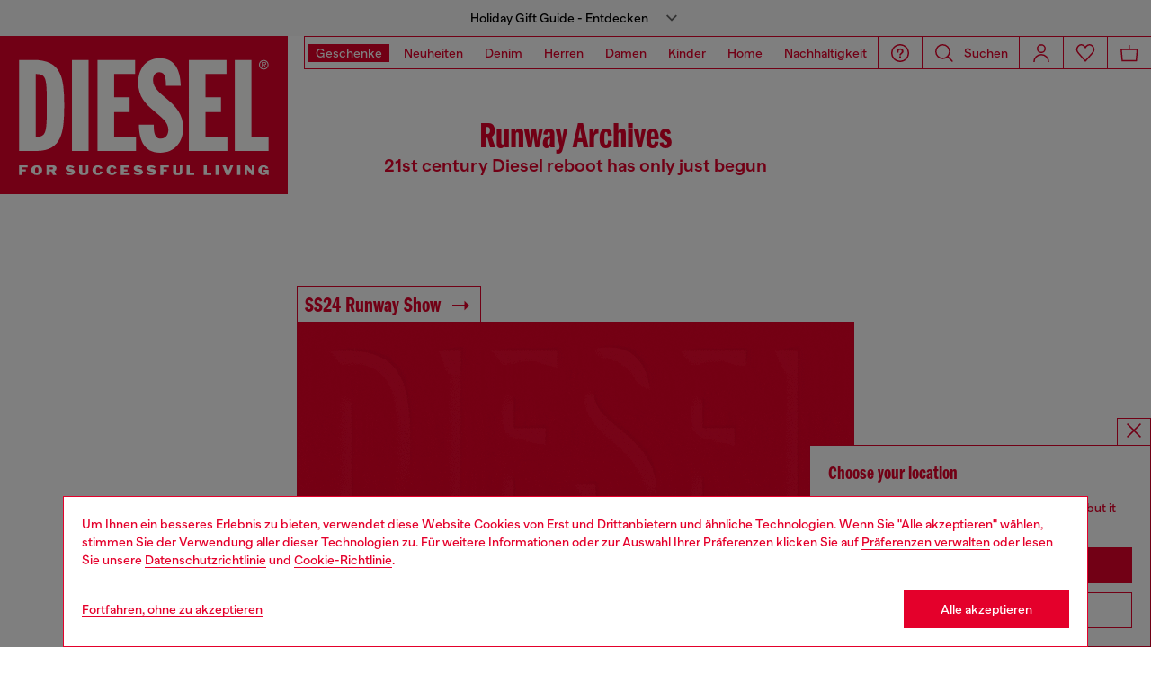

--- FILE ---
content_type: text/html;charset=UTF-8
request_url: https://ch.diesel.com/de/fashion-show/archive/?searchTerm=Fashion%20Show
body_size: 49897
content:






<!DOCTYPE html>
<html lang="de">
<head>


<meta charset="UTF-8"/>
<meta http-equiv="x-ua-compatible" content="ie=edge"/>
<meta name="viewport" content="width=device-width, initial-scale=1"/>
<meta name="description" content="21st century Diesel reboot has only just begun. Discover on diesel.com."/>
<meta name="keywords" content="Commerce Cloud Storefront Reference Architecture"/>
<title>
    Diesel Fashion Shows Archive
</title>


    







    





    











<style>
  /*
 * The Typekit service used to deliver this font or fonts for use on websites
 * is provided by Adobe and is subject to these Terms of Use
 * http://www.adobe.com/products/eulas/tou_typekit. For font license
 * information, see the list below.
 *
 * franklin-gothic-compressed:
 *   - http://typekit.com/eulas/00000000000000007735bbd4
 *
 * © 2009-2022 Adobe Systems Incorporated. All Rights Reserved.
 */
  /*{"last_published":"2021-07-06 08:10:36 UTC"}*/

  /* @import url("https://p.typekit.net/p.css?s=1&k=shj5uhm&ht=tk&f=39283&a=46954815&app=typekit&e=css"); */

  @font-face {
    font-family: "franklin-gothic-compressed";
    src: url("https://use.typekit.net/af/6697bc/00000000000000007735bbd4/30/l?primer=7cdcb44be4a7db8877ffa5c0007b8dd865b3bbc383831fe2ea177f62257a9191&fvd=n6&v=3") format("woff2"), url("https://use.typekit.net/af/6697bc/00000000000000007735bbd4/30/d?primer=7cdcb44be4a7db8877ffa5c0007b8dd865b3bbc383831fe2ea177f62257a9191&fvd=n6&v=3") format("woff"), url("https://use.typekit.net/af/6697bc/00000000000000007735bbd4/30/a?primer=7cdcb44be4a7db8877ffa5c0007b8dd865b3bbc383831fe2ea177f62257a9191&fvd=n6&v=3") format("opentype");
    font-display: swap;
    font-style: normal;
    font-weight: 600;
    font-stretch: normal;
  }

  .tk-franklin-gothic-compressed {
    font-family: "franklin-gothic-compressed", sans-serif;
  }


  @font-face {
    font-family: 'BananaGrotesk';
    font-display: swap;
    src: url("/on/demandware.static/Sites-DieselCH-Site/-/default/dwe8f85298/fonts/BananaGrotesk-Light.woff2") format('woff2');
    font-weight: 300;
    font-style: normal;
  }

  @font-face {
    font-family: 'BananaGrotesk';
    font-display: swap;
    src: url("/on/demandware.static/Sites-DieselCH-Site/-/default/dw47af093d/fonts/BananaGrotesk-Medium.woff2") format('woff2');
    font-weight: 500;
    font-style: normal;
  }

  @font-face {
    font-family: 'BananaGrotesk';
    font-display: swap;
    src: url("/on/demandware.static/Sites-DieselCH-Site/-/default/dw54af4e8f/fonts/BananaGrotesk-Bold.woff2") format('woff2');
    font-weight: 700;
    font-style: normal;
  }
</style>
<link rel="stylesheet" href="/on/demandware.static/Sites-DieselCH-Site/-/de_CH/v1763193339310/css/main.css" />




    <link rel="preconnect" as="" href="https://tags.tiqcdn.com/utag/diesel/main/prod/utag.sync.js" media="" />


<link rel="apple-touch-icon" sizes="57x57" href="/on/demandware.static/Sites-DieselCH-Site/-/default/dw9b4cd7f8/imgs/favicons/apple-touch-icon-57x57.png"/>
<link rel="apple-touch-icon" sizes="60x60" href="/on/demandware.static/Sites-DieselCH-Site/-/default/dwb7d890d3/imgs/favicons/apple-touch-icon-60x60.png"/>
<link rel="apple-touch-icon" sizes="72x72" href="/on/demandware.static/Sites-DieselCH-Site/-/default/dw2d79a366/imgs/favicons/apple-touch-icon-72x72.png"/>
<link rel="apple-touch-icon" sizes="76x76" href="/on/demandware.static/Sites-DieselCH-Site/-/de_CH/v1763193339310/icons/favicons/apple-touch-icon-76x76.png"/>
<link rel="apple-touch-icon" sizes="114x114" href="/on/demandware.static/Sites-DieselCH-Site/-/default/dw15b26256/imgs/favicons/apple-touch-icon-114x114.png"/>
<link rel="icon" sizes="32x32" type="image/png" href="/on/demandware.static/Sites-DieselCH-Site/-/default/dw22bd29b2/imgs/favicons/favicon-32x32.png"/>
<link rel="icon" sizes="96x96" type="image/png" href="/on/demandware.static/Sites-DieselCH-Site/-/default/dw9fb05cd3/imgs/favicons/favicon-96x96.png"/>
<link rel="icon" sizes="16x16" type="image/png" href="/on/demandware.static/Sites-DieselCH-Site/-/default/dw54130438/imgs/favicons/favicon-16x16.png"/>
<link rel="shortcut icon" href="/on/demandware.static/Sites-DieselCH-Site/-/default/dw60cb18b5/imgs/favicons/favicon.ico"/>




    
    
        <link rel="canonical" href="https://ch.diesel.com/de/fashion-show/archive/" />
    


    
        

<link rel="alternate" href="https://at.diesel.com/de/fashion-show/archive/" hreflang="de-at" />

<link rel="alternate" href="https://at.diesel.com/en/search-show?cgid=diesel-stories-fashionshow-archive-en" hreflang="en-at" />

<link rel="alternate" href="https://be.diesel.com/en/search-show?cgid=diesel-stories-fashionshow-archive-en" hreflang="en-be" />

<link rel="alternate" href="https://be.diesel.com/fr/fashion-show/archive/" hreflang="fr-be" />

<link rel="alternate" href="https://bg.diesel.com/en/search-show?cgid=diesel-stories-fashionshow-archive-en" hreflang="en-bg" />

<link rel="alternate" href="https://diesel.com/en-ca/search-show?cgid=diesel-stories-fashionshow-archive-en" hreflang="en-ca" />

<link rel="alternate" href="https://diesel.com/fr-ca/search-show?cgid=diesel-stories-fashionshow-archive" hreflang="fr-ca" />

<link rel="alternate" href="https://hr.diesel.com/en/search-show?cgid=diesel-stories-fashionshow-archive-en" hreflang="en-hr" />

<link rel="alternate" href="https://cz.diesel.com/en/search-show?cgid=diesel-stories-fashionshow-archive-en" hreflang="en-cz" />

<link rel="alternate" href="https://dk.diesel.com/en/search-show?cgid=diesel-stories-fashionshow-archive-en" hreflang="en-dk" />

<link rel="alternate" href="https://ee.diesel.com/en/search-show?cgid=diesel-stories-fashionshow-archive-en" hreflang="en-ee" />

<link rel="alternate" href="https://fi.diesel.com/en/search-show?cgid=diesel-stories-fashionshow-archive-en" hreflang="en-fi" />

<link rel="alternate" href="https://fr.diesel.com/fr/fashion-show/archive/" hreflang="fr-fr" />

<link rel="alternate" href="https://fr.diesel.com/en/search-show?cgid=diesel-stories-fashionshow-archive-en" hreflang="en-fr" />

<link rel="alternate" href="https://gr.diesel.com/en/search-show?cgid=diesel-stories-fashionshow-archive-en" hreflang="en-gr" />

<link rel="alternate" href="https://hu.diesel.com/en/search-show?cgid=diesel-stories-fashionshow-archive-en" hreflang="en-hu" />

<link rel="alternate" href="https://ie.diesel.com/en/search-show?cgid=diesel-stories-fashionshow-archive-en" hreflang="en-ie" />

<link rel="alternate" href="https://ch.diesel.com/en/search-show?cgid=diesel-stories-fashionshow-archive-en" hreflang="en-ch" />

<link rel="alternate" href="https://ch.diesel.com/fr/fashion-show/archive/" hreflang="fr-ch" />

<link rel="alternate" href="https://ch.diesel.com/de/fashion-show/archive/" hreflang="de-ch" />

<link rel="alternate" href="https://ch.diesel.com/it/fashion-show/archive/" hreflang="it-ch" />

<link rel="alternate" href="https://de.diesel.com/de/fashion-show/archive/" hreflang="de-de" />

<link rel="alternate" href="https://de.diesel.com/en/search-show?cgid=diesel-stories-fashionshow-archive-en" hreflang="en-de" />

<link rel="alternate" href="https://it.diesel.com/it/fashion-show/archive/" hreflang="it-it" />

<link rel="alternate" href="https://it.diesel.com/en/search-show?cgid=diesel-stories-fashionshow-archive-en" hreflang="en-it" />

<link rel="alternate" href="https://lv.diesel.com/en/search-show?cgid=diesel-stories-fashionshow-archive-en" hreflang="en-lv" />

<link rel="alternate" href="https://lt.diesel.com/en/search-show?cgid=diesel-stories-fashionshow-archive-en" hreflang="en-lt" />

<link rel="alternate" href="https://lu.diesel.com/en/search-show?cgid=diesel-stories-fashionshow-archive-en" hreflang="en-lu" />

<link rel="alternate" href="https://nl.diesel.com/en/search-show?cgid=diesel-stories-fashionshow-archive-en" hreflang="en-nl" />

<link rel="alternate" href="https://no.diesel.com/en/search-show?cgid=diesel-stories-fashionshow-archive-en" hreflang="en-no" />

<link rel="alternate" href="https://pl.diesel.com/en/search-show?cgid=diesel-stories-fashionshow-archive-en" hreflang="en-pl" />

<link rel="alternate" href="https://pt.diesel.com/en/search-show?cgid=diesel-stories-fashionshow-archive-en" hreflang="en-pt" />

<link rel="alternate" href="https://ro.diesel.com/en/search-show?cgid=diesel-stories-fashionshow-archive-en" hreflang="en-ro" />

<link rel="alternate" href="https://sk.diesel.com/en/search-show?cgid=diesel-stories-fashionshow-archive-en" hreflang="en-sk" />

<link rel="alternate" href="https://si.diesel.com/en/search-show?cgid=diesel-stories-fashionshow-archive-en" hreflang="en-si" />

<link rel="alternate" href="https://es.diesel.com/es/fashion-show/archive/" hreflang="es-es" />

<link rel="alternate" href="https://es.diesel.com/en/search-show?cgid=diesel-stories-fashionshow-archive-en" hreflang="en-es" />

<link rel="alternate" href="https://se.diesel.com/en/search-show?cgid=diesel-stories-fashionshow-archive-en" hreflang="en-se" />

<link rel="alternate" href="https://uk.diesel.com/en/search-show?cgid=diesel-stories-fashionshow-archive-en" hreflang="en-gb" />

<link rel="alternate" href="https://diesel.com/en-us/search-show?cgid=diesel-stories-fashionshow-archive-en" hreflang="en-us" />

<link rel="alternate" href="https://diesel.com/es-us/search-show?cgid=diesel-stories-fashionshow-archive" hreflang="es-us" />

<link rel="alternate" href="https://dz.diesel.com/en/search-show?cgid=diesel-stories-fashionshow-archive-en" hreflang="en-dz" />

<link rel="alternate" href="https://am.diesel.com/en/search-show?cgid=diesel-stories-fashionshow-archive-en" hreflang="en-am" />

<link rel="alternate" href="https://au.diesel.com/en/search-show?cgid=diesel-stories-fashionshow-archive-en" hreflang="en-au" />

<link rel="alternate" href="https://az.diesel.com/en/search-show?cgid=diesel-stories-fashionshow-archive-en" hreflang="en-az" />

<link rel="alternate" href="https://bn.diesel.com/en/search-show?cgid=diesel-stories-fashionshow-archive-en" hreflang="en-bn" />

<link rel="alternate" href="https://kh.diesel.com/en/search-show?cgid=diesel-stories-fashionshow-archive-en" hreflang="en-kh" />

<link rel="alternate" href="https://cy.diesel.com/en/search-show?cgid=diesel-stories-fashionshow-archive-en" hreflang="en-cy" />

<link rel="alternate" href="https://ht.diesel.com/en/search-show?cgid=diesel-stories-fashionshow-archive-en" hreflang="en-ht" />

<link rel="alternate" href="https://is.diesel.com/en/search-show?cgid=diesel-stories-fashionshow-archive-en" hreflang="en-is" />

<link rel="alternate" href="https://id.diesel.com/en/search-show?cgid=diesel-stories-fashionshow-archive-en" hreflang="en-id" />

<link rel="alternate" href="https://kr.diesel.com/en/search-show?cgid=diesel-stories-fashionshow-archive-en" hreflang="en-kr" />

<link rel="alternate" href="https://mo.diesel.com/en/search-show?cgid=diesel-stories-fashionshow-archive-en" hreflang="en-mo" />

<link rel="alternate" href="https://md.diesel.com/en/search-show?cgid=diesel-stories-fashionshow-archive-en" hreflang="en-md" />

<link rel="alternate" href="https://mc.diesel.com/en/search-show?cgid=diesel-stories-fashionshow-archive-en" hreflang="en-mc" />

<link rel="alternate" href="https://mn.diesel.com/en/search-show?cgid=diesel-stories-fashionshow-archive-en" hreflang="en-mn" />

<link rel="alternate" href="https://ma.diesel.com/en/search-show?cgid=diesel-stories-fashionshow-archive-en" hreflang="en-ma" />

<link rel="alternate" href="https://ph.diesel.com/en/search-show?cgid=diesel-stories-fashionshow-archive-en" hreflang="en-ph" />

<link rel="alternate" href="https://sl.diesel.com/en/search-show?cgid=diesel-stories-fashionshow-archive-en" hreflang="en-sl" />

<link rel="alternate" href="https://sg.diesel.com/en/search-show?cgid=diesel-stories-fashionshow-archive-en" hreflang="en-sg" />

<link rel="alternate" href="https://tw.diesel.com/en/search-show?cgid=diesel-stories-fashionshow-archive-en" hreflang="en-tw" />

<link rel="alternate" href="https://th.diesel.com/en/search-show?cgid=diesel-stories-fashionshow-archive-en" hreflang="en-th" />

<link rel="alternate" href="https://tg.diesel.com/en/search-show?cgid=diesel-stories-fashionshow-archive-en" hreflang="en-tg" />

<link rel="alternate" href="https://vn.diesel.com/en/search-show?cgid=diesel-stories-fashionshow-archive-en" hreflang="en-vn" />

<link rel="alternate" href="https://zm.diesel.com/en/search-show?cgid=diesel-stories-fashionshow-archive-en" hreflang="en-zm" />

<link rel="alternate" href="https://global.diesel.com/search-show?cgid=diesel-stories-fashionshow-archive-en" hreflang="en-tr" />

<link rel="alternate" href="https://global.diesel.com/search-show?cgid=diesel-stories-fashionshow-archive-en" hreflang="en-ua" />

<link rel="alternate" href="https://global.diesel.com/search-show?cgid=diesel-stories-fashionshow-archive-en" hreflang="en-ar" />

<link rel="alternate" href="https://diesel.com/en-hk/search-show?cgid=diesel-stories-fashionshow-archive-en" hreflang="en-hk" />

<link rel="alternate" href="https://diesel.com/en-mx/search-show?cgid=diesel-stories-fashionshow-archive-en" hreflang="en-mx" />

<link rel="alternate" href="https://diesel.com/es-mx/search-show?cgid=diesel-stories-fashionshow-archive" hreflang="es-mx" />

    
    
     
    
     



    <link rel="stylesheet" href="/on/demandware.static/Sites-DieselCH-Site/-/de_CH/v1763193339310/css/algolia/autocomplete-theme.min.css"  />

    <link rel="stylesheet" href="/on/demandware.static/Sites-DieselCH-Site/-/de_CH/v1763193339310/css/algolia/instantsearch-reset-min.css"  />

    <link rel="stylesheet" href="/on/demandware.static/Sites-DieselCH-Site/-/de_CH/v1763193339310/css/algolia/index.css"  />

    <link rel="stylesheet" href="/on/demandware.static/Sites-DieselCH-Site/-/de_CH/v1763193339310/css/algolia.css"  />






    <script src="https://tags.tiqcdn.com/utag/diesel/main/prod/utag.sync.js"></script>





    


<script>
    window.mobileMenuBackgroundAnimation = !!(false);
</script>







<script type="text/javascript">//<!--
/* <![CDATA[ (head-active_data.js) */
var dw = (window.dw || {});
dw.ac = {
    _analytics: null,
    _events: [],
    _category: "",
    _searchData: "",
    _anact: "",
    _anact_nohit_tag: "",
    _analytics_enabled: "true",
    _timeZone: "Europe/Berlin",
    _capture: function(configs) {
        if (Object.prototype.toString.call(configs) === "[object Array]") {
            configs.forEach(captureObject);
            return;
        }
        dw.ac._events.push(configs);
    },
	capture: function() { 
		dw.ac._capture(arguments);
		// send to CQ as well:
		if (window.CQuotient) {
			window.CQuotient.trackEventsFromAC(arguments);
		}
	},
    EV_PRD_SEARCHHIT: "searchhit",
    EV_PRD_DETAIL: "detail",
    EV_PRD_RECOMMENDATION: "recommendation",
    EV_PRD_SETPRODUCT: "setproduct",
    applyContext: function(context) {
        if (typeof context === "object" && context.hasOwnProperty("category")) {
        	dw.ac._category = context.category;
        }
        if (typeof context === "object" && context.hasOwnProperty("searchData")) {
        	dw.ac._searchData = context.searchData;
        }
    },
    setDWAnalytics: function(analytics) {
        dw.ac._analytics = analytics;
    },
    eventsIsEmpty: function() {
        return 0 == dw.ac._events.length;
    }
};
/* ]]> */
// -->
</script>
<script type="text/javascript">//<!--
/* <![CDATA[ (head-cquotient.js) */
var CQuotient = window.CQuotient = {};
CQuotient.clientId = 'bblg-DieselCH';
CQuotient.realm = 'BBLG';
CQuotient.siteId = 'DieselCH';
CQuotient.instanceType = 'prd';
CQuotient.locale = 'de_CH';
CQuotient.fbPixelId = '__UNKNOWN__';
CQuotient.activities = [];
CQuotient.cqcid='';
CQuotient.cquid='';
CQuotient.cqeid='';
CQuotient.cqlid='';
CQuotient.apiHost='api.cquotient.com';
/* Turn this on to test against Staging Einstein */
/* CQuotient.useTest= true; */
CQuotient.useTest = ('true' === 'false');
CQuotient.initFromCookies = function () {
	var ca = document.cookie.split(';');
	for(var i=0;i < ca.length;i++) {
	  var c = ca[i];
	  while (c.charAt(0)==' ') c = c.substring(1,c.length);
	  if (c.indexOf('cqcid=') == 0) {
		CQuotient.cqcid=c.substring('cqcid='.length,c.length);
	  } else if (c.indexOf('cquid=') == 0) {
		  var value = c.substring('cquid='.length,c.length);
		  if (value) {
		  	var split_value = value.split("|", 3);
		  	if (split_value.length > 0) {
			  CQuotient.cquid=split_value[0];
		  	}
		  	if (split_value.length > 1) {
			  CQuotient.cqeid=split_value[1];
		  	}
		  	if (split_value.length > 2) {
			  CQuotient.cqlid=split_value[2];
		  	}
		  }
	  }
	}
}
CQuotient.getCQCookieId = function () {
	if(window.CQuotient.cqcid == '')
		window.CQuotient.initFromCookies();
	return window.CQuotient.cqcid;
};
CQuotient.getCQUserId = function () {
	if(window.CQuotient.cquid == '')
		window.CQuotient.initFromCookies();
	return window.CQuotient.cquid;
};
CQuotient.getCQHashedEmail = function () {
	if(window.CQuotient.cqeid == '')
		window.CQuotient.initFromCookies();
	return window.CQuotient.cqeid;
};
CQuotient.getCQHashedLogin = function () {
	if(window.CQuotient.cqlid == '')
		window.CQuotient.initFromCookies();
	return window.CQuotient.cqlid;
};
CQuotient.trackEventsFromAC = function (/* Object or Array */ events) {
try {
	if (Object.prototype.toString.call(events) === "[object Array]") {
		events.forEach(_trackASingleCQEvent);
	} else {
		CQuotient._trackASingleCQEvent(events);
	}
} catch(err) {}
};
CQuotient._trackASingleCQEvent = function ( /* Object */ event) {
	if (event && event.id) {
		if (event.type === dw.ac.EV_PRD_DETAIL) {
			CQuotient.trackViewProduct( {id:'', alt_id: event.id, type: 'raw_sku'} );
		} // not handling the other dw.ac.* events currently
	}
};
CQuotient.trackViewProduct = function(/* Object */ cqParamData){
	var cq_params = {};
	cq_params.cookieId = CQuotient.getCQCookieId();
	cq_params.userId = CQuotient.getCQUserId();
	cq_params.emailId = CQuotient.getCQHashedEmail();
	cq_params.loginId = CQuotient.getCQHashedLogin();
	cq_params.product = cqParamData.product;
	cq_params.realm = cqParamData.realm;
	cq_params.siteId = cqParamData.siteId;
	cq_params.instanceType = cqParamData.instanceType;
	cq_params.locale = CQuotient.locale;
	
	if(CQuotient.sendActivity) {
		CQuotient.sendActivity(CQuotient.clientId, 'viewProduct', cq_params);
	} else {
		CQuotient.activities.push({activityType: 'viewProduct', parameters: cq_params});
	}
};
/* ]]> */
// -->
</script>
<!-- Demandware Apple Pay -->

<style type="text/css">ISAPPLEPAY{display:inline}.dw-apple-pay-button,.dw-apple-pay-button:hover,.dw-apple-pay-button:active{background-color:black;background-image:-webkit-named-image(apple-pay-logo-white);background-position:50% 50%;background-repeat:no-repeat;background-size:75% 60%;border-radius:5px;border:1px solid black;box-sizing:border-box;margin:5px auto;min-height:30px;min-width:100px;padding:0}
.dw-apple-pay-button:after{content:'Apple Pay';visibility:hidden}.dw-apple-pay-button.dw-apple-pay-logo-white{background-color:white;border-color:white;background-image:-webkit-named-image(apple-pay-logo-black);color:black}.dw-apple-pay-button.dw-apple-pay-logo-white.dw-apple-pay-border{border-color:black}</style>




</head>
<body class="" data-component='PlpAnimationComponent'>





<script type="text/javascript" id="globale-script-loader-data" src="/on/demandware.static/Sites-DieselCH-Site/-/de_CH/v1763193339310/js/geScriptLoader.js" async>
{
  "action": "Globale-ScriptLoaderData",
  "queryString": "",
  "locale": "de_CH",
  "clientJsUrl": "https://web.global-e.com/merchant/clientsdk/1389",
  "apiVersion": "2.1.4",
  "clientJsMerchantId": 1389,
  "clientSettings": "{\"AllowClientTracking\":{\"Value\":\"true\"},\"CDNEnabled\":{\"Value\":\"true\"},\"CheckoutContainerSuffix\":{\"Value\":\"Global-e_International_Checkout\"},\"FT_IsAnalyticsSDKEnabled\":{\"Value\":\"true\"},\"FT_UtmReplaceSessionStorageWithCookies\":{\"Value\":\"true\"},\"FullClientTracking\":{\"Value\":\"true\"},\"IsMonitoringMerchant\":{\"Value\":\"true\"},\"IsV2Checkout\":{\"Value\":\"true\"},\"SetGEInCheckoutContainer\":{\"Value\":\"true\"},\"ShowFreeShippingBanner\":{\"Value\":\"true\"},\"TabletAsMobile\":{\"Value\":\"false\"},\"UtmAcceptableUtmSourceList\":{\"Value\":\"[\\\\\\\"borderfree\\\\\\\"]\"},\"UtmParamsCookieLifetimeInMinutes\":{\"Value\":\"4320\"},\"AdScaleClientSDKURL\":{\"Value\":\"https://web.global-e.com/merchant/GetAdScaleClientScript?merchantId=1389\"},\"AmazonUICulture\":{\"Value\":\"en-GB\"},\"AnalyticsSDKCDN\":{\"Value\":\"https://globale-analytics-sdk.global-e.com/PROD/bundle.js\"},\"AnalyticsUrl\":{\"Value\":\"https://services.global-e.com/\"},\"BfGoogleAdsEnabled\":{\"Value\":\"false\"},\"BfGoogleAdsLifetimeInDays\":{\"Value\":\"30\"},\"CashbackServiceDomainUrl\":{\"Value\":\"https://finance-cashback.global-e.com\"},\"CDNUrl\":{\"Value\":\"https://webservices.global-e.com/\"},\"ChargeMerchantForPrepaidRMAOfReplacement\":{\"Value\":\"false\"},\"CheckoutCDNURL\":{\"Value\":\"https://webservices.global-e.com/\"},\"EnableReplaceUnsupportedCharactersInCheckout\":{\"Value\":\"false\"},\"Environment\":{\"Value\":\"PRODUCTION\"},\"FinanceServiceBaseUrl\":{\"Value\":\"https://finance-calculations.global-e.com\"},\"FT_AnalyticsSdkEnsureClientIdSynchronized\":{\"Value\":\"true\"},\"FT_BrowsingStartCircuitBreaker\":{\"Value\":\"true\"},\"FT_BrowsingStartEventInsteadOfPageViewed\":{\"Value\":\"true\"},\"FT_IsLegacyAnalyticsSDKEnabled\":{\"Value\":\"true\"},\"FT_IsShippingCountrySwitcherPopupAnalyticsEnabled\":{\"Value\":\"true\"},\"FT_IsWelcomePopupAnalyticsEnabled\":{\"Value\":\"true\"},\"FT_PostponePageViewToPageLoadComplete\":{\"Value\":\"true\"},\"FT_UseGlobalEEngineConfig\":{\"Value\":\"true\"},\"FT_UtmRaceConditionEnabled\":{\"Value\":\"true\"},\"GTM_ID\":{\"Value\":\"GTM-PWW94X2\"},\"InternalTrackingEnabled\":{\"Value\":\"false\"},\"PixelAddress\":{\"Value\":\"https://utils.global-e.com\"},\"RangeOfAdditionalPaymentFieldsToDisplayIDs\":{\"Value\":\"[1,2,3,4,5,6,7,8,9,10,11,12,13,14,15,16,17,18,19,20]\"},\"RefundRMAReplacementShippingTypes\":{\"Value\":\"[2,3,4]\"},\"RefundRMAReplacementStatuses\":{\"Value\":\"[9,11,12]\"},\"TrackingV2\":{\"Value\":\"true\"},\"UseShopifyCheckoutForPickUpDeliveryMethod\":{\"Value\":\"false\"},\"MerchantIdHashed\":{\"Value\":\"mZnE\"}}",
  "clientJsDomain": "https://web.global-e.com",
  "cookieDomain": "ch.diesel.com",
  "globaleOperatedCountry": false,
  "performFrontendSiteUrlRedirect": true,
  "getSiteRedirectUrl": "https://ch.diesel.com/on/demandware.store/Sites-DieselCH-Site/de_CH/Globale-GetSiteRedirectUrl",
  "geoLocationCountryCode": {
    "countryCode": "US",
    "isCountryExists": true
  },
  "siteId": "DieselCH",
  "country": "CH",
  "currency": "CHF",
  "culture": "en-GB",
  "allowedSite": true,
  "languageSwitcher": {
    "enabled": false
  }
}
</script>

















    <div class="pd-editorial-header_bar enhanced-editorial-bar js-pd-editorial-header_bar" data-component="EnhancedEditorialBarHeader"
         role="button"
         tabindex="0"
         aria-haspopup="dialog"
         aria-controls="enhanced-editorial-side-panel"
         aria-expanded="false"
         aria-label="Promotional bar">
        <div class="enhanced-editorial-bar-content">
            
                <div class="experience-region experience-headerContent"><div class="experience-component experience-assets-enhancedEditorialBar_header_item"><div class="enhanced-editorial-bar-header_item">
    
        <div class="content-bar">
            Holiday Gift Guide - Entdecken
                            
        </div>
    
</div></div></div>
            
            <div class="enhanced-editorial-bar-trigger">
                


    
    
        
        <svg id="icon-Chevron-Down-Black-32ac12fa48b028af58b07026fe"
             class="icon-Chevron-Down-Black null null"
             
            
                aria-hidden="true"
            
        >
            <use xlink:href="/on/demandware.static/Sites-DieselCH-Site/-/default/dw61c0d8c9/imgs/sprite.svg#Chevron-Down-Black"/>
        </svg>
    



            </div>
        </div>
    </div>

    
        <div class="side-panel enhanced-editorial-side-panel js-enhanced-editorial-side-panel"
             id="enhanced-editorial-side-panel"
             role="dialog" aria-modal="true" aria-hidden="true"
             data-component="SidePanel"
             data-toggler=".js-pd-editorial-header_bar">

            

<div class="search-header-bar d-none d-lg-none">
    <p class="search-header-label">
        Suchen
    </p>
    <button type="button" data-panel-close="true" class="side-panel__close search-header-button js-side-panel__close-search-header-bar">
        


    
    
        
        <svg id="icon-close-d490bf397070766245036cee9f"
             class="icon-close null null"
             
            
                aria-hidden="true"
            
        >
            <use xlink:href="/on/demandware.static/Sites-DieselCH-Site/-/default/dw61c0d8c9/imgs/sprite.svg#close"/>
        </svg>
    



    </button>
    <div class="horizontal-row d-none"></div>
</div>

    <button type="button" data-panel-close="true" class="d-none side-panel__close search-header-button close-button js-side-panel__close-modal-panel">
        


    
    
        
        <svg id="icon-close-3fecf01cbc4c7fbc06a8a2203e"
             class="icon-close null null"
             
            
                aria-hidden="true"
            
        >
            <use xlink:href="/on/demandware.static/Sites-DieselCH-Site/-/default/dw61c0d8c9/imgs/sprite.svg#close"/>
        </svg>
    



    </button>

<div class="side-panel__inner">
    

                <div class="header-side-panel">
                    <button class="action-bar__button" data-close="true">
                <span class="icon__badge">
                    


    
    
        
        <svg id="icon-close-dede2edf01f9a217f8601b5d8d"
             class="icon-close null null"
             
            
                aria-hidden="true"
            
        >
            <use xlink:href="/on/demandware.static/Sites-DieselCH-Site/-/default/dw61c0d8c9/imgs/sprite.svg#close"/>
        </svg>
    



                </span>
                    </button>
                </div>

                <div class="side-panel__main">
                    <div class="enhanced-editorial-bar-regions">
                        <div class="enhanced-editorial-bar-region">
                            
                                <div class="experience-region experience-enhancedEditorialBarRegion1"><div regionNumber="1"><div class="enhanced-editorial-bar-panel-item" role="region" aria-labelledby=&quot;enhanced-editorial-bar-panel-title-1&quot;>
    
        <p class="enhanced-editorial-bar-panel-item__title" id="enhanced-editorial-bar-panel-title-1">
            Holiday Gift Guide
        </p>
    

    

    
        <p class="enhanced-editorial-bar-panel-item__description">
            Ho, ho, ho! Setz dich auf den Schoß des Weihnachtsmanns und besorge Geschenke für alle deine Lieben.
        </p>
    

    
        <a class="enhanced-editorial-bar-panel-item__cta" href="https://ch.diesel.com/de/man/gifts-viewall/">
            Herren Geschenke
        </a>
    

    
        <a class="enhanced-editorial-bar-panel-item__cta" href="https://ch.diesel.com/de/women/gifts-viewall/">
            Damen Geschenke
        </a>
    
</div></div></div>
                            
                        </div>
                        <div class="enhanced-editorial-bar-region">
                            
                                <div class="experience-region experience-enhancedEditorialBarRegion2"><div regionNumber="2"><div class="enhanced-editorial-bar-panel-item" role="region" aria-labelledby=&quot;enhanced-editorial-bar-panel-title-2&quot;>
    
        <p class="enhanced-editorial-bar-panel-item__title" id="enhanced-editorial-bar-panel-title-2">
            Deine Denim-Wunschliste
        </p>
    

    

    
        <p class="enhanced-editorial-bar-panel-item__description">
            Jeder großartige Look beginnt mit dem perfekten Paar. Entdecke die neuesten Styles und finde deine nächsten Jeans.
        </p>
    

    
        <a class="enhanced-editorial-bar-panel-item__cta" href="https://ch.diesel.com/de/herren/denim/">
            Herren shoppen
        </a>
    

    
        <a class="enhanced-editorial-bar-panel-item__cta" href="https://ch.diesel.com/de/damen/denim/">
            Damen shoppen
        </a>
    
</div></div></div>
                            
                        </div>
                        <div class="enhanced-editorial-bar-region">
                            
                                <div class="experience-region experience-enhancedEditorialBarRegion3"><div regionNumber="3"><div class="enhanced-editorial-bar-panel-item" role="region" aria-labelledby=&quot;enhanced-editorial-bar-panel-title-3&quot;>
    
        <p class="enhanced-editorial-bar-panel-item__title" id="enhanced-editorial-bar-panel-title-3">
            HOUSE OF DIESEL | Kostenloser Versand
        </p>
    

    

    
        <p class="enhanced-editorial-bar-panel-item__description">
            Werde Mitglied bei House of Diesel und sichere dir 10% Rabatt auf deine erste Bestellung. Kostenloser Versand nach Login.
        </p>
    

    
        <a class="enhanced-editorial-bar-panel-item__cta" href="https://ch.diesel.com/de/account">
            Anmelden
        </a>
    

    
        <a class="enhanced-editorial-bar-panel-item__cta" href="https://ch.diesel.com/de/signup">
            Abonnieren
        </a>
    
</div></div></div>
                            
                        </div>
                    </div>
                </div>
            
</div>
        </div>
    







<header id="main-header"
    class="main-header active-editorial-bar-header  flat-mobile"
    data-action="Search-Show"
    data-editorial-page="true"
    data-querystring="cgid=diesel-stories-fashionshow-archive&amp;searchTerm=Fashion%20Show"
    data-component="Header">
    
<a class="header__logo  is-absolute" href="https://ch.diesel.com/de/" title="Diesel">
    
        
        <div data-component="LogoAnimation" data-animation-delay="null" alt="Diesel">
            <svg id="Header_Desktop_Logo_Big" data-name="Header/Desktop/Logo/Big" xmlns="http://www.w3.org/2000/svg" xmlns:xlink="http://www.w3.org/1999/xlink" width="360" height="198" viewBox="0 0 360 198">
  <defs>
    <clipPath id="clip-path">
      <path id="Clip_2" data-name="Clip 2" d="M0,0H360V198H0Z" fill="none"/>
    </clipPath>
  </defs>
  <g id="Group_3" data-name="Group 3">
    <path id="Clip_2-2" data-name="Clip 2" d="M0,0H360V198H0Z" fill="none"/>
    <g id="Group_3-2" data-name="Group 3" clip-path="url(#clip-path)">
      <path id="Fill_1" data-name="Fill 1" d="M0,198H360V0H0Z" fill="#e4002b"/>
    </g>
  </g>
  <path id="Fill_4" data-name="Fill 4" d="M10.613,2.626H3.96v2.26H8.265V7.414H3.96v4.574H0V0H10.613V2.626" transform="translate(23.992 162.045)" fill="#fffffe"/>
  <path id="Fill_5" data-name="Fill 5" d="M6.906,12.313a7.329,7.329,0,0,1-5.2-2.006A5.9,5.9,0,0,1,0,6.023a5.506,5.506,0,0,1,1.526-4.1A7.451,7.451,0,0,1,6.906,0,7.224,7.224,0,0,1,11.67,1.641a5.7,5.7,0,0,1,1.962,4.415,5.949,5.949,0,0,1-1.712,4.325A6.981,6.981,0,0,1,6.906,12.313ZM6.8,2.423A2.289,2.289,0,0,0,4.712,4.6,14.012,14.012,0,0,0,4.694,7.86,2.27,2.27,0,0,0,6.8,9.99,2.232,2.232,0,0,0,8.835,7.832,20.536,20.536,0,0,0,8.911,4.6,2.337,2.337,0,0,0,6.8,2.423Z" transform="translate(39.163 161.879)" fill="#fffffe"/>
  <path id="Fill_6" data-name="Fill 6" d="M3.979,11.993h0L0,11.991V0H8.568a3.5,3.5,0,0,1,3.869,3.577A3.787,3.787,0,0,1,9.985,7.3l2.317,4.69-4.318,0L6.04,7.487H3.979v4.505Zm0-9.54V4.963H6.833a1.256,1.256,0,0,0,0-2.511Z" transform="translate(58.259 162.043)" fill="#fffffe"/>
  <path id="Fill_7" data-name="Fill 7" d="M4.679,3.548c0,.3.409.5.706.536,1.1.167,1.147.135,2.554.35A4.743,4.743,0,0,1,11.914,7.11a3.254,3.254,0,0,1-.268,3.028c-1.18,1.857-3.786,2.109-4.858,2.158C5.231,12.371,1.557,12.171,0,9.68L1.915,8.215c.269.219.687.594.959.774a5.42,5.42,0,0,0,4.361.717,1.228,1.228,0,0,0,.657-.418.569.569,0,0,0-.353-.893,17.737,17.737,0,0,1-3.23-.765A5.047,5.047,0,0,1,.886,5.177,3.454,3.454,0,0,1,.942,2.13C1.674.727,3.783.217,4.679.086a8.336,8.336,0,0,1,6.9,2.044L9.609,3.624a5.116,5.116,0,0,0-4.45-.641c-.282.134-.48.265-.48.565" transform="translate(81.539 161.887)" fill="#fffffe"/>
  <path id="Fill_8" data-name="Fill 8" d="M6.248,9.254c1.555,0,2.3-.582,2.3-1.589V0H11.63V8.149c0,2.59-1.405,4-5.431,4H5.427c-4.022,0-5.427-1.432-5.427-4V0H3.991V7.7c0,.926.687,1.557,2.257,1.557" transform="translate(98.877 162.043)" fill="#fffffe"/>
  <path id="Fill_9" data-name="Fill 9" d="M12.824,8.086a5.368,5.368,0,0,1-3.888,3.96,10.952,10.952,0,0,1-2.524.272A6.378,6.378,0,0,1,0,6.01,6.219,6.219,0,0,1,6.382,0,9.994,9.994,0,0,1,8.936.314a4.756,4.756,0,0,1,3.669,3.738l-3.368.356A2.129,2.129,0,0,0,6.785,2.422C5.4,2.485,4.349,3.632,4.349,6.068v.285C4.349,8.806,5.4,9.894,6.742,10c1.54.095,2.508-.282,2.78-2.345l3.3.435" transform="translate(115.635 161.879)" fill="#fffffe"/>
  <path id="Fill_10" data-name="Fill 10" d="M12.827,8.086a5.376,5.376,0,0,1-3.888,3.96,10.952,10.952,0,0,1-2.527.272A6.381,6.381,0,0,1,0,6.01,6.219,6.219,0,0,1,6.386,0,9.987,9.987,0,0,1,8.938.314,4.75,4.75,0,0,1,12.6,4.051l-3.371.356A2.125,2.125,0,0,0,6.784,2.422C5.4,2.485,4.352,3.632,4.352,6.068v.285C4.352,8.806,5.4,9.894,6.745,10c1.54.095,2.5-.282,2.775-2.345l3.306.435" transform="translate(133.274 161.879)" fill="#fffffe"/>
  <path id="Fill_11" data-name="Fill 11" d="M11.119,11.988H0V0H10.625V2.626H3.975V4.885H8.265V7.41H3.975V9.487h7.144v2.5" transform="translate(151.11 162.046)" fill="#fffffe"/>
  <path id="Fill_12" data-name="Fill 12" d="M4.678,3.548c0,.3.4.5.7.536,1.106.167,1.148.135,2.557.35A4.747,4.747,0,0,1,11.913,7.11a3.273,3.273,0,0,1-.268,3.028c-1.184,1.857-3.787,2.109-4.862,2.158C5.231,12.371,1.553,12.171,0,9.68L1.915,8.215c.272.219.687.594.955.774a5.424,5.424,0,0,0,4.361.717A1.256,1.256,0,0,0,7.9,9.288a.573.573,0,0,0-.36-.893,17.815,17.815,0,0,1-3.23-.765A5.058,5.058,0,0,1,.883,5.177,3.484,3.484,0,0,1,.941,2.13C1.677.727,3.779.217,4.678.086A8.34,8.34,0,0,1,11.584,2.13L9.612,3.624a5.131,5.131,0,0,0-4.456-.641c-.281.134-.477.265-.477.565" transform="translate(166.684 161.887)" fill="#fffffe"/>
  <path id="Fill_13" data-name="Fill 13" d="M4.679,3.548c0,.3.4.5.7.536,1.106.167,1.154.135,2.554.35A4.747,4.747,0,0,1,11.914,7.11a3.261,3.261,0,0,1-.268,3.028c-1.183,1.857-3.786,2.109-4.861,2.158C5.231,12.371,1.55,12.171,0,9.68L1.913,8.215c.268.219.69.594.958.774a5.423,5.423,0,0,0,4.362.717,1.207,1.207,0,0,0,.658-.418.568.568,0,0,0-.354-.893A17.8,17.8,0,0,1,4.307,7.63,5.058,5.058,0,0,1,.883,5.177,3.452,3.452,0,0,1,.942,2.13C1.671.727,3.78.217,4.679.086A8.338,8.338,0,0,1,11.584,2.13L9.609,3.624a5.122,5.122,0,0,0-4.453-.641c-.284.134-.477.265-.477.565" transform="translate(183.229 161.887)" fill="#fffffe"/>
  <path id="Fill_14" data-name="Fill 14" d="M10.613,2.626H3.963v2.26H8.269V7.414H3.963v4.574H0V0H10.613V2.626" transform="translate(200.476 162.045)" fill="#fffffe"/>
  <path id="Fill_15" data-name="Fill 15" d="M6.244,9.254c1.556,0,2.305-.582,2.305-1.589V0h3.077V8.149c0,2.59-1.4,4-5.431,4H5.427C1.4,12.151,0,10.719,0,8.149V0H3.992V7.7c0,.926.686,1.557,2.253,1.557" transform="translate(216.429 162.043)" fill="#fffffe"/>
  <path id="Fill_16" data-name="Fill 16" d="M3.992,0V9.359H9.746v2.629H0V0H3.992" transform="translate(233.392 162.044)" fill="#fffffe"/>
  <path id="Fill_17" data-name="Fill 17" d="M3.993,0V9.359H9.747v2.629H0V0H3.993" transform="translate(254.747 162.044)" fill="#fffffe"/>
  <path id="Fill_18" data-name="Fill 18" d="M0,11.988H3.979V0H0Z" transform="translate(269.627 162.044)" fill="#fffffe"/>
  <path id="Fill_19" data-name="Fill 19" d="M4.022.014,7.01,7.724,10.045.014h3.472L8.769,12H4.663L0,0,4.022.014" transform="translate(278.263 162.03)" fill="#fffffe"/>
  <path id="Fill_20" data-name="Fill 20" d="M0,11.988H3.979V0H0Z" transform="translate(296.682 162.044)" fill="#fffffe"/>
  <path id="Fill_21" data-name="Fill 21" d="M9.014,6.488V0H12.1V11.991H8.8L3.064,5.111v6.88H0V0H3.6L9.014,6.488" transform="translate(305.965 162.043)" fill="#fffffe"/>
  <path id="Fill_22" data-name="Fill 22" d="M6.722,8.178V5.872h6.2V12.18H11.506L10.515,10.9A7.2,7.2,0,0,1,5.9,12.317,6.163,6.163,0,0,1,6.389,0a13.679,13.679,0,0,1,2.53.235A4.873,4.873,0,0,1,12.66,3.992l-3.385.36a2.349,2.349,0,0,0-2.5-2.008,2.283,2.283,0,0,0-2.439,2.59v2.6A2.3,2.3,0,0,0,6.915,9.894c1.063,0,2.2-.87,2.2-1.612,0-.079-.027-.1-.118-.1H6.722" transform="translate(323.074 161.88)" fill="#fffffe"/>
  <path id="Fill_23" data-name="Fill 23" d="M6.013,12a6,6,0,1,1,5.976-6.037A6.032,6.032,0,0,1,6.013,12Zm0-10.833a4.837,4.837,0,1,0,4.839,4.8A4.843,4.843,0,0,0,6.013,1.171ZM4.775,9.351h0l-.99,0V2.635H6.7a3.24,3.24,0,0,1,1.635.324A1.658,1.658,0,0,1,9.076,4.4c0,1.485-1.147,1.826-2.109,1.851L9,9.346l-1.14,0L5.941,6.256H4.775V9.351Zm0-5.95V5.424H5.86c.1,0,.207,0,.314,0s.228,0,.341,0A2.6,2.6,0,0,0,7.6,5.262a.881.881,0,0,0,.492-.878c0-.908-.82-.984-1.589-.984Z" transform="translate(324.003 30.011)" fill="#fffffe"/>
  <path id="Fill_24" data-name="Fill 24" d="M21.452,113.991H0V0H18.09C34.517,0,44.756,4.935,50.312,15.531c2.424,4.624,4.052,10.5,4.976,17.972A191.163,191.163,0,0,1,56.36,57a216.1,216.1,0,0,1-.929,22.821c-.821,7.454-2.279,13.356-4.458,18.046a25.544,25.544,0,0,1-10.491,11.861C35.519,112.595,29.294,113.991,21.452,113.991Zm-.638-96.38V96.386c3.647-.044,5.948-.457,7.689-1.383,1.927-1.024,3.236-2.766,4.118-5.481,1.83-5.632,1.963-16.1,1.963-32.682,0-16.481-.132-26.89-1.963-32.463-.882-2.683-2.19-4.4-4.118-5.41C26.769,18.061,24.469,17.656,20.814,17.611Z" transform="translate(23.991 30.002)" fill="#fffffe"/>
  <path id="Fill_25" data-name="Fill 25" d="M0,113.994H20.814V0H0Z" transform="translate(90.014 30.004)" fill="#fffffe"/>
  <path id="Fill_26" data-name="Fill 26" d="M0,0H47.064V17.609H20.811v29.14H40.182V65.322H20.811V96.386H48.183v17.608H0V0" transform="translate(121.986 30.003)" fill="#fffffe"/>
  <path id="Fill_27" data-name="Fill 27" d="M19.536,83.251c0,6.409,0,17.608,8.968,17.608,6.88,0,9.282-6.4,9.282-11.039C37.785,69.48,0,64.838,0,31.056,0,13.923,9.29,0,26.9,0,45.626,0,52.832,14.246,53.313,34.735H34.742c0-6.4,0-17.128-8.324-17.128-4.964,0-7.843,4.163-7.843,10.408C18.575,47.39,56.35,53.952,56.35,87.1c0,17.445-9.919,31.378-28.653,31.378C5.447,118.477.965,98.942.965,83.251H19.536" transform="translate(172.868 27.766)" fill="#fffffe"/>
  <path id="Fill_28" data-name="Fill 28" d="M0,0H47.068V17.609H20.813v29.14H40.184V65.322H20.813V96.386H48.186v17.608H0V0" transform="translate(236.288 30.003)" fill="#fffffe"/>
  <path id="Fill_29" data-name="Fill 29" d="M0,0H20.817V96.386H42.246v17.608H0V0" transform="translate(293.756 30.003)" fill="#fffffe"/>
</svg>

        </div>
    
</a>
    <nav class="header_navigation">
        








<div class="navigation--logo navigation--logo-lg"><a href="/de/" title="Diesel Homepage" class="navigation--logo--link"><img class="lazyload" data-src="/on/demandware.static/Sites-DieselCH-Site/-/default/dw1f2f7268/imgs/icons-header-logo.svg" alt="Diesel" /></a></div>
<ul id="categories-navbar" class="navigation__bar navigation__bar--lg js-navigation__bar navigation__bar-category" data-logo-show="true" data-component="CategoriesNavigation">
    
        
            <li class="navigation__item">
                <a href="https://ch.diesel.com/de/geschenkleitfaden/" 
                    id="gifts" class="navigation__item--link navigation__item--link--lg js-navigation__item--link navigation__item--hoverintent highlighted "
                    data-menu="firstLevel"
                    data-navbar="categories-navbar"
                    data-toggle-event="hoverintent"
                    aria-haspopup="dialog"
                    aria-controls="gifts-navdialog"
                    aria-expanded="false" style="">

                    <span>Geschenke</span>
                </a>
                
                







<div id="gifts-navdialog" class="navigation-dropdown navigation-dropdown--lg navigation-dropdown--categories js-navigation-dropdown" role="dialog" aria-hidden="true" aria-labelledby="gifts-navdialog-title">
    <div class="navigation-dropdown--content navigation-dropdown--content--lg">
        <div class="a11y-action-bar">
            <a href="https://ch.diesel.com/de/geschenkleitfaden/">Geschenke</a>
        </div>
        <ul class="navigation-categories--content navigation-categories--content--lg">
            






            

            <li class="navigation-column category">
                <ul class="navigation-categories">
    
        
            
            

            
                
                <li class="navigation-category--column  ">
                    <a href="https://ch.diesel.com/de/man/gifts-viewall/" class="navigation-category--title-link">
                    <span class="navigation-category--title "
                          style="">
                        Geschenke f&uuml;r Herren
                    </span>
                    </a>
                    
                        <ul class="navigation-subcategories">
                            
                                <li class="navigation-subcategory-element">
                                    <a href="https://ch.diesel.com/de/man/gifts-viewall/" id="alternative-url_gifts_diesel-man-giftguide-all-1" class="navigation-category--link" style="">
                                        <span class="hover-link">Siehe alle</span>
                                        
                                    </a>
                                </li>
                            
                                <li class="navigation-subcategory-element">
                                    <a href="https://ch.diesel.com/de/herren/giftguide/uhren-schmuck/" id="alternative-url_gifts_diesel-man-jewelsandwatches" class="navigation-category--link" style="">
                                        <span class="hover-link">Schmuck und Uhren</span>
                                        
                                    </a>
                                </li>
                            
                                <li class="navigation-subcategory-element">
                                    <a href="https://ch.diesel.com/de/herren/giftguide/easy-gifts/" id="alternative-url_gifts_diesel-man-giftguide-stockingstuffer" class="navigation-category--link" style="">
                                        <span class="hover-link">Easy Gifts</span>
                                        
                                    </a>
                                </li>
                            
                                <li class="navigation-subcategory-element">
                                    <a href="https://ch.diesel.com/de/herren/giftguide/partywear/" id="alternative-url_gifts_diesel-man-partywear" class="navigation-category--link" style="">
                                        <span class="hover-link">Partywear</span>
                                        
                                    </a>
                                </li>
                            
                                <li class="navigation-subcategory-element">
                                    <a href="https://ch.diesel.com/de/herren/giftguide/unterw%C3%A4sche-und-bademode/" id="alternative_url_gifts_underwear_male" class="navigation-category--link" style="">
                                        <span class="hover-link">Unterw&auml;sche</span>
                                        
                                    </a>
                                </li>
                            
                        </ul>
                    

                    
                    
                    

                    
                    
                </li>
            

            
        
    
        
            
            

            
                
                <li class="navigation-category--column  ">
                    <a href="https://ch.diesel.com/de/women/gifts-viewall/" class="navigation-category--title-link">
                    <span class="navigation-category--title "
                          style="">
                        Geschenke f&uuml;r Damen
                    </span>
                    </a>
                    
                        <ul class="navigation-subcategories">
                            
                                <li class="navigation-subcategory-element">
                                    <a href="https://ch.diesel.com/de/women/gifts-viewall/" id="alternative-url_gifts_diesel-woman-giftguide-all-1" class="navigation-category--link" style="">
                                        <span class="hover-link">Siehe Alle</span>
                                        
                                    </a>
                                </li>
                            
                                <li class="navigation-subcategory-element">
                                    <a href="https://ch.diesel.com/de/damen/giftguide/uhren-schmuck/" id="alternative-url_gifts_women_watchesandjewels" class="navigation-category--link" style="">
                                        <span class="hover-link">Schmuck und Uhren</span>
                                        
                                    </a>
                                </li>
                            
                                <li class="navigation-subcategory-element">
                                    <a href="https://ch.diesel.com/de/damen/giftguide/easy-gifts/" id="alternative-url_gifts_diesel-woman-giftguide-stockingstuffer" class="navigation-category--link" style="">
                                        <span class="hover-link">Easy Gifts</span>
                                        
                                    </a>
                                </li>
                            
                                <li class="navigation-subcategory-element">
                                    <a href="https://ch.diesel.com/de/damen/giftguide/taschen/" id="alternative_url_gifts_bags" class="navigation-category--link" style="">
                                        <span class="hover-link">Taschen und Charms</span>
                                        
                                    </a>
                                </li>
                            
                                <li class="navigation-subcategory-element">
                                    <a href="https://ch.diesel.com/de/damen/giftguide/partywear/" id="alternative_url_partywear_female" class="navigation-category--link" style="">
                                        <span class="hover-link">Partywear</span>
                                        
                                    </a>
                                </li>
                            
                                <li class="navigation-subcategory-element">
                                    <a href="https://ch.diesel.com/de/damen/giftguide/unterw%C3%A4sche-und-bademode/" id="alternative_url_gifts_female_uderwear" class="navigation-category--link" style="">
                                        <span class="hover-link">Unterw&auml;sche</span>
                                        
                                    </a>
                                </li>
                            
                        </ul>
                    

                    
                    
                    

                    
                    
                </li>
            

            
        
    
        
            
            

            
                
                <li class="navigation-category--column  ">
                    <a href="https://ch.diesel.com/de/search-show?cgid=diesel-gifts_kid" class="navigation-category--title-link">
                    <span class="navigation-category--title "
                          style="">
                        Geschenke f&uuml;r Kids
                    </span>
                    </a>
                    
                        <ul class="navigation-subcategories">
                            
                                <li class="navigation-subcategory-element">
                                    <a href="https://ch.diesel.com/de/kid/giftguide/jungen/" id="diesel-kid-giftguide-boys" class="navigation-category--link" style="">
                                        <span class="hover-link">Geschenke f&uuml;r Jungen</span>
                                        
                                    </a>
                                </li>
                            
                                <li class="navigation-subcategory-element">
                                    <a href="https://ch.diesel.com/de/kid/giftguide/m%C3%A4dchen/" id="diesel-kid-giftguide-girls" class="navigation-category--link" style="">
                                        <span class="hover-link">Geschenke f&uuml;r M&auml;dchen</span>
                                        
                                    </a>
                                </li>
                            
                        </ul>
                    

                    
                    
                    

                    
                    
                </li>
            

            
        
    
        
            
            

            
                
                <li class="navigation-category--column  ">
                    <a href="https://ch.diesel.com/de/search-show?cgid=diesel-gifts_gift-card" class="navigation-category--title-link">
                    <span class="navigation-category--title "
                          style="">
                        Dienste
                    </span>
                    </a>
                    
                        <ul class="navigation-subcategories">
                            
                                <li class="navigation-subcategory-element">
                                    <a href="https://ch.diesel.com/de/herren/gift-card/00ARTE000XX01.html" id="alternativeurl_gifts_diesel-stories-magazine-giftcard_CHF" class="navigation-category--link" style="">
                                        <span class="hover-link">Gift Card</span>
                                        
                                    </a>
                                </li>
                            
                                <li class="navigation-subcategory-element">
                                    <a href="https://ch.diesel.com/de/geschenkgutscheine/help-giftcard.html" id="alternative-url_diesel-gifts_gift-card_balance" class="navigation-category--link" style="">
                                        <span class="hover-link">Guthaben einsehen</span>
                                        
                                    </a>
                                </li>
                            
                        </ul>
                    

                    
                    
                    

                    
                    
                </li>
            

            
        
    
        
    
</ul>

            </li>
            
            









    
        <li class="navigation-column editorial__category column-right force-right-as-left">
            <span class="editorial-category--title">
                Highlights
            </span>
            <div class="editorial-content">
                <ul>


     <li class="editorial-box half-box">

        <figure class="editorial-image"><a href="https://ch.diesel.com/de/damen/giftguide/taschen/"

                title="gift"

                aria-label="whatsnew">

                <img alt="whatsnew"

                    class="lazyload"

                    data-src="https://ch.diesel.com/on/demandware.static/-/Library-Sites-DieselMFSharedLibrary/default/dwad5ab703/HIGHLIGHTS/bagscharms_menu_img_highlight.jpg"

                    src="" />

                <span>Taschen</span>

            </a>

        </figure>

    </li>

    <li class="editorial-box half-box">

        <figure class="editorial-image"><a href="https://ch.diesel.com/de/herren/giftguide/uhren-schmuck/"

                title="whatsnew"

                aria-label="whatsnew">

                <img alt="whatsnew"

                    class="lazyload"

                    data-src="https://ch.diesel.com/on/demandware.static/-/Library-Sites-DieselMFSharedLibrary/default/dw5532e2dc/HIGHLIGHTS/jewels_menu_img_highlight.jpg"

                    src="" />

                <span>Schmuck</span>

            </a>

        </figure>

    </li>

 <li class="editorial-box half-box">

        <figure class="editorial-image"><a href="https://ch.diesel.com/de/herren/giftguide/easy-gifts/"

                title="gift"

                aria-label="whatsnew">

                <img alt="whatsnew"

                    class="lazyload"

                    data-src="https://ch.diesel.com/on/demandware.static/-/Library-Sites-DieselMFSharedLibrary/default/dw3eebbca7/HIGHLIGHTS/easygifts_menu_img_highlight.jpg"

                    src="" />

                <span>Easy Gifts</span>

            </a>

        </figure>

    </li>

 <li class="editorial-box half-box">

        <figure class="editorial-image"><a href="https://ch.diesel.com/de/geschenkleitfaden/"

                title="gift"

                aria-label="whatsnew">

                <img alt="whatsnew"

                    class="lazyload"

                    data-src="https://ch.diesel.com/on/demandware.static/-/Library-Sites-DieselMFSharedLibrary/default/dwfcf8a021/HIGHLIGHTS/denim_menu_img_highlight.jpg"

                    src="" />

                <span>Geschenke-Guide</span>

            </a>

        </figure>

    </li>

</ul>
            </div>
        </li>
    


        </ul>
    </div>
</div>
            </li>
            

        
    
        
            <li class="navigation__item">
                <a href="https://ch.diesel.com/de/neuheiten/" 
                    id="diesel-whatsnew" class="navigation__item--link navigation__item--link--lg js-navigation__item--link navigation__item--hoverintent  "
                    data-menu="firstLevel"
                    data-navbar="categories-navbar"
                    data-toggle-event="hoverintent"
                    aria-haspopup="dialog"
                    aria-controls="diesel-whatsnew-navdialog"
                    aria-expanded="false" style="">

                    <span>Neuheiten</span>
                </a>
                
                







<div id="diesel-whatsnew-navdialog" class="navigation-dropdown navigation-dropdown--lg navigation-dropdown--categories js-navigation-dropdown" role="dialog" aria-hidden="true" aria-labelledby="diesel-whatsnew-navdialog-title">
    <div class="navigation-dropdown--content navigation-dropdown--content--lg">
        <div class="a11y-action-bar">
            <a href="https://ch.diesel.com/de/neuheiten/">Neuheiten</a>
        </div>
        <ul class="navigation-categories--content navigation-categories--content--lg">
            






            

            <li class="navigation-column category">
                <ul class="navigation-categories">
    
        
            
            

            
                
                <li class="navigation-category--column  ">
                    <a href="https://ch.diesel.com/de/search-show?cgid=diesel-whatsnew_runway" class="navigation-category--title-link">
                    <span class="navigation-category--title "
                          style="">
                        Kollektionen
                    </span>
                    </a>
                    
                        <ul class="navigation-subcategories">
                            
                                <li class="navigation-subcategory-element">
                                    <a href="https://ch.diesel.com/de/fashion-show/ss26/" id="alternativeurl_diesel-man-fashionshows_diesel-stories-fashionshow-ss26" class="navigation-category--link" style="">
                                        <span class="hover-link">SS26 Show</span>
                                        
                                    </a>
                                </li>
                            
                                <li class="navigation-subcategory-element">
                                    <a href="https://ch.diesel.com/de/fashion-show/fw25/" id="alternativeurl_diesel-man-fashionshows_diesel-stories-fashionshow-fw24" class="navigation-category--link" style="">
                                        <span class="hover-link">FW25 Show</span>
                                        
                                    </a>
                                </li>
                            
                                <li class="navigation-subcategory-element">
                                    <a href="https://ch.diesel.com/de/fw25/" id="alternative-url_diesel-stories-magazine-fw25campaign" class="navigation-category--link" style="">
                                        <span class="hover-link">FW25 Campaign</span>
                                        
                                    </a>
                                </li>
                            
                                <li class="navigation-subcategory-element">
                                    <a href="https://ch.diesel.com/de/neuheiten/" id="alternative-url_diesel-whatsnew_runway_diesel-whatsnew" class="navigation-category--link" style="">
                                        <span class="hover-link">Siehe alle</span>
                                        
                                    </a>
                                </li>
                            
                        </ul>
                    

                    
                    
                    

                    
                    
                </li>
            

            
        
    
        
            
            

            
                
                <li class="navigation-category--column  ">
                    <a href="https://ch.diesel.com/de/search-show?cgid=diesel-whatsnew_new-arrivals" class="navigation-category--title-link">
                    <span class="navigation-category--title "
                          style="">
                        Neuheiten
                    </span>
                    </a>
                    
                        <ul class="navigation-subcategories">
                            
                                <li class="navigation-subcategory-element">
                                    <a href="https://ch.diesel.com/de/herren/neuheiten/" id="diesel-man-all-newarrivals" class="navigation-category--link" style="">
                                        <span class="hover-link">Neuheiten f&uuml;r Herren</span>
                                        
                                    </a>
                                </li>
                            
                                <li class="navigation-subcategory-element">
                                    <a href="https://ch.diesel.com/de/damen/neuheiten/" id="diesel-woman-all-newarrivals" class="navigation-category--link" style="">
                                        <span class="hover-link">Neuheiten f&uuml;r Damen</span>
                                        
                                    </a>
                                </li>
                            
                                <li class="navigation-subcategory-element">
                                    <a href="https://ch.diesel.com/de/damen/accessoires/neuheiten/" id="alternative-url_whatsnew_mostwanted_diesel-newin-woman-features-NAaccessories" class="navigation-category--link" style="">
                                        <span class="hover-link">Neue Taschen</span>
                                        
                                            
 
 <span class="menu-tag" style="color:#e4002b; background color:transparent ;">
    
    
          NEW
    
</span>
                                        
                                    </a>
                                </li>
                            
                                <li class="navigation-subcategory-element">
                                    <a href="https://ch.diesel.com/de/geschenkleitfaden/" id="alternative-url_whatsnew-newarrivals_gifts" class="navigation-category--link" style="">
                                        <span class="hover-link">Geschenke-Guide</span>
                                        
                                            
 
 <span class="menu-tag" style="color:#e4002b; background-color:transparent;">
    
    
          NEW
    
</span>
                                        
                                    </a>
                                </li>
                            
                        </ul>
                    

                    
                    
                    

                    
                    
                </li>
            

            
        
    
        
            
            

            
                
                <li class="navigation-category--column  ">
                    <a href="https://ch.diesel.com/de/search-show?cgid=diesel-whatsnew_mostwanted" class="navigation-category--title-link">
                    <span class="navigation-category--title "
                          style="">
                        Meistgesucht
                    </span>
                    </a>
                    
                        <ul class="navigation-subcategories">
                            
                                <li class="navigation-subcategory-element">
                                    <a href="https://ch.diesel.com/de/damen/taschen/1dr-dome/" id="alternative-url_whatsnew_mostwanted_diesel-newin-woman-features-1DRdome" class="navigation-category--link" style="">
                                        <span class="hover-link">1DR Dome</span>
                                        
                                    </a>
                                </li>
                            
                                <li class="navigation-subcategory-element">
                                    <a href="https://ch.diesel.com/de/damen/taschen/grab-d/" id="alternative_url_whatsnew_grab_d" class="navigation-category--link" style="">
                                        <span class="hover-link">Grab-D</span>
                                        
                                            
 
 <span class="menu-tag" style="color:#e4002b; background color:transparent ;">
    
    
          NEW
    
</span>
                                        
                                    </a>
                                </li>
                            
                                <li class="navigation-subcategory-element">
                                    <a href="https://ch.diesel.com/de/damen/taschen-und-charms/" id="bag_charm-alternative" class="navigation-category--link" style="">
                                        <span class="hover-link">Taschen-Sets mit Charm</span>
                                        
                                            
 
 <span class="menu-tag" style="color:#e4002b; background color:transparent ;">
    
    
          NEW
    
</span>
                                        
                                    </a>
                                </li>
                            
                                <li class="navigation-subcategory-element">
                                    <a href="https://ch.diesel.com/de/unisex/schmuck/" id="alternative-url-most_wanted_jewels" class="navigation-category--link" style="">
                                        <span class="hover-link">Schmuck</span>
                                        
                                    </a>
                                </li>
                            
                                <li class="navigation-subcategory-element">
                                    <a href="https://ch.diesel.com/de/bestseller/" id="diesel-unisex-marketing-logo" class="navigation-category--link" style="">
                                        <span class="hover-link">Bestseller</span>
                                        
                                    </a>
                                </li>
                            
                        </ul>
                    

                    
                    
                    

                    
                    
                </li>
            

            
        
    
        
            
            

            
                
                <li class="navigation-category--column  ">
                    <a href="https://ch.diesel.com/de/search-show?cgid=diesel-whatsnew_specialprojects" class="navigation-category--title-link">
                    <span class="navigation-category--title "
                          style="">
                        Besondere Projekte
                    </span>
                    </a>
                    
                        <ul class="navigation-subcategories">
                            
                                <li class="navigation-subcategory-element">
                                    <a href="https://ch.diesel.com/de/denim-documentary/" id="alternative-url_diesel-whatsnew_specialprojects_diesel-stories-magazine-denimdocumentary" class="navigation-category--link" style="">
                                        <span class="hover-link">Hinter dem Denim</span>
                                        
                                    </a>
                                </li>
                            
                                <li class="navigation-subcategory-element">
                                    <a href="https://ch.diesel.com/de/tracks/" id="alternative-url_whatsnew-specialprojects_diesel-stories-magazine-nts" class="navigation-category--link" style="">
                                        <span class="hover-link">NTS x Diesel Tracks</span>
                                        
                                    </a>
                                </li>
                            
                                <li class="navigation-subcategory-element">
                                    <a href="https://ch.diesel.com/de/neuheiten/" id="alternative-url_whatsnew-specialprojects_diesel-whatsnew" class="navigation-category--link" style="">
                                        <span class="hover-link">Siehe alle</span>
                                        
                                    </a>
                                </li>
                            
                                <li class="navigation-subcategory-element">
                                    <a href="https://ch.diesel.com/de/damen/karol-g-capsule/" id="alternative_whatsnew_karol" class="navigation-category--link" style="">
                                        <span class="hover-link">Diesel x Karol G</span>
                                        
                                    </a>
                                </li>
                            
                        </ul>
                    

                    
                    
                    

                    
                    
                </li>
            

            
        
    
</ul>

            </li>
            
            









    
        <li class="navigation-column editorial__category column-right force-right-as-left">
            <span class="editorial-category--title">
                Highlights
            </span>
            <div class="editorial-content">
                <ul>


     <li class="editorial-box half-box">

  <figure class="editorial-image"><a href="https://ch.diesel.com/de/man/gifts-viewall/"

                title="gift"

                aria-label="whatsnew">

                <img alt="whatsnew"

                    class="lazyload"

                    data-src="https://ch.diesel.com/on/demandware.static/-/Library-Sites-DieselMFSharedLibrary/default/dw5532e2dc/HIGHLIGHTS/jewels_menu_img_highlight.jpg"

                    src="" />

                <span>Geschenke für Ihn</span>

            </a>

        </figure>

    </li>

   
     <li class="editorial-box half-box">

        <figure class="editorial-image"><a href="https://ch.diesel.com/de/women/gifts-viewall/"

                title="whatsnew"

                aria-label="whatsnew">

                <img alt="whatsnew"

                    class="lazyload"

                     data-src="https://ch.diesel.com/on/demandware.static/-/Library-Sites-DieselMFSharedLibrary/default/dwad5ab703/HIGHLIGHTS/bagscharms_menu_img_highlight.jpg"

                    src="" />

                <span>Geschenke für Sie</span>

            </a>

        </figure>


    </li>

    <li class="editorial-box half-box">

        <figure class="editorial-image"><a href="https://ch.diesel.com/de/herren/denim/"

                title="whatsnew"

                aria-label="whatsnew">

                <img alt="whatsnew"

                    class="lazyload"

                    data-src="https://ch.diesel.com/on/demandware.static/-/Library-Sites-DieselMFSharedLibrary/default/dwd861edf3/HIGHLIGHTS/fw25-m2-denim-menu_img_highlight_EU.jpg"

                    src="" />

                <span>Jeans Herren</span>

            </a>

        </figure>

    </li>

    <li class="editorial-box half-box">

        <figure class="editorial-image"><a href="https://ch.diesel.com/de/damen/denim/"

                title="whatsnew"

                aria-label="whatsnew">

                <img alt="whatsnew"

                    class="lazyload"

                    data-src="https://ch.diesel.com/on/demandware.static/-/Library-Sites-DieselMFSharedLibrary/default/dwad46d43f/HIGHLIGHTS/fw25-w1-denim-menu_img_highlight_EU.jpg"

                    src="" />

                <span>Jeans Damen</span>

            </a>

        </figure>

    </li>

</ul>
            </div>
        </li>
    


        </ul>
    </div>
</div>
            </li>
            

        
    
        
            <li class="navigation__item">
                <a href="https://ch.diesel.com/de/denim/" 
                    id="diesel-denim-unisex" class="navigation__item--link navigation__item--link--lg js-navigation__item--link navigation__item--hoverintent  "
                    data-menu="firstLevel"
                    data-navbar="categories-navbar"
                    data-toggle-event="hoverintent"
                    aria-haspopup="dialog"
                    aria-controls="diesel-denim-unisex-navdialog"
                    aria-expanded="false" style="">

                    <span>Denim</span>
                </a>
                
                







<div id="diesel-denim-unisex-navdialog" class="navigation-dropdown navigation-dropdown--lg navigation-dropdown--categories js-navigation-dropdown" role="dialog" aria-hidden="true" aria-labelledby="diesel-denim-unisex-navdialog-title">
    <div class="navigation-dropdown--content navigation-dropdown--content--lg">
        <div class="a11y-action-bar">
            <a href="https://ch.diesel.com/de/denim/">Denim</a>
        </div>
        <ul class="navigation-categories--content navigation-categories--content--lg">
            






            

            <li class="navigation-column category">
                <ul class="navigation-categories">
    
        
            
            

            
                
                <li class="navigation-category--column has-group ">
                    <a href="https://ch.diesel.com/de/search-show?cgid=diesel-denim-unisex-man" class="navigation-category--title-link">
                    <span class="navigation-category--title "
                          style="">
                        Herren
                    </span>
                    </a>
                    
                        <ul class="navigation-subcategories">
                            
                                <li class="navigation-subcategory-element">
                                    <a href="https://ch.diesel.com/de/herren/denim/" id="alternative-url_diesel-denim-unisex-man_diesel-man-denimandclothing-denim" class="navigation-category--link" style="">
                                        <span class="hover-link">Siehe alle Denim</span>
                                        
                                    </a>
                                </li>
                            
                                <li class="navigation-subcategory-element">
                                    <a href="https://ch.diesel.com/de/herren/neuheiten/jeans/" id="alternativeurl_diesel-denim-unisex-man_diesel-newin-man-features-NAdenim" class="navigation-category--link" style="">
                                        <span class="hover-link">Neuheiten</span>
                                        
                                    </a>
                                </li>
                            
                                <li class="navigation-subcategory-element">
                                    <a href="https://ch.diesel.com/de/herren/denimcore/" id="diesel-man-marketing-denimsuperior" class="navigation-category--link" style="">
                                        <span class="hover-link">Bestseller jeans</span>
                                        
                                    </a>
                                </li>
                            
                                <li class="navigation-subcategory-element">
                                    <a href="https://ch.diesel.com/de/herren/denim-guide/" id="alternativeurl_diesel-denim-unisex-man_diesel-man-denim-fitguide" class="navigation-category--link" style="">
                                        <span class="hover-link">Denim guide</span>
                                        
                                    </a>
                                </li>
                            
                        </ul>
                    

                    
                    
                    

                    
                    
                        <ul class="navigation-subcategories-grouped">
                            
                                <li class="navigation-subcategories-grouped--column">
                                    <span class="navigation-subcategories-grouped--title">Nach Fit shoppen</span>
                                    <ul class="navigation-subcategories-grouped--list">
                                        
                                            <li class="">
                                                <a href="https://ch.diesel.com/de/herren/denim/relaxed/" id="alternativeurl_diesel-denim-unisex-man_diesel-man-denimandclothing-denim-relaxed" class="navigation-category--link" style="">
                                                    <span class="hover-link">Relaxed</span>
                                                    
                                                </a>
                                            </li>
                                        
                                            <li class="">
                                                <a href="https://ch.diesel.com/de/herren/denim/regular/" id="alternativeurl_diesel-denim-unisex-man_diesel-man-denimandclothing-denim-regular" class="navigation-category--link" style="">
                                                    <span class="hover-link">Regular</span>
                                                    
                                                </a>
                                            </li>
                                        
                                            <li class="">
                                                <a href="https://ch.diesel.com/de/herren/denim/bootcut/" id="alternativeurl_diesel-denim-unisex-man_diesel-man-denimandclothing-denim-bootcut" class="navigation-category--link" style="">
                                                    <span class="hover-link">Bootcut</span>
                                                    
                                                </a>
                                            </li>
                                        
                                            <li class="">
                                                <a href="https://ch.diesel.com/de/herren/denim/slim/" id="alternativeurl_diesel-denim-unisex-man_diesel-man-denimandclothing-denim-slim" class="navigation-category--link" style="">
                                                    <span class="hover-link">Slim</span>
                                                    
                                                </a>
                                            </li>
                                        
                                            <li class="">
                                                <a href="https://ch.diesel.com/de/herren/denim/skinny/" id="alternativeurl_diesel-denim-unisex-man_diesel-man-denimandclothing-denim-skinny" class="navigation-category--link" style="">
                                                    <span class="hover-link">Skinny</span>
                                                    
                                                </a>
                                            </li>
                                        
                                            <li class="">
                                                <a href="https://ch.diesel.com/de/herren/denim/shorts/" id="alternative-url_diesel-man-denimandclothing-pants-denimshortpants" class="navigation-category--link" style="">
                                                    <span class="hover-link">Shorts</span>
                                                    
                                                </a>
                                            </li>
                                        
                                    </ul>
                                </li>
                            
                                <li class="navigation-subcategories-grouped--column">
                                    <span class="navigation-subcategories-grouped--title">Highlights</span>
                                    <ul class="navigation-subcategories-grouped--list">
                                        
                                            <li class="">
                                                <a href="https://ch.diesel.com/de/herren/1993-dvyl-slim-jeans/" id="alternative_dvyil1993" class="navigation-category--link" style="">
                                                    <span class="hover-link">1993 D-Vyl | Slim</span>
                                                    
                                                        
 
 <span class="menu-tag" style="color:#e4002b; background color:transparent ;">
    
    
          NEW
    
</span>
                                                    
                                                </a>
                                            </li>
                                        
                                            <li class="">
                                                <a href="https://ch.diesel.com/de/herren/1997-denim-relaxed-jeans/" id="alternative_denim-m" class="navigation-category--link" style="">
                                                    <span class="hover-link">1997 D-Enim-M | Baggy</span>
                                                    
                                                        
 
 <span class="menu-tag" style="color:#e4002b; background color:transparent ;">
    
    
          NEW
    
</span>
                                                    
                                                </a>
                                            </li>
                                        
                                            <li class="">
                                                <a href="https://ch.diesel.com/de/herren/1985-larkee-regular-jeans/" id="alternative_larkee_1985" class="navigation-category--link" style="">
                                                    <span class="hover-link">1985 Larkee | Regular</span>
                                                    
                                                </a>
                                            </li>
                                        
                                            <li class="">
                                                <a href="https://ch.diesel.com/de/herren/2019-dstrukt-slim-jeans/" id="alternative_dstrukt_2019" class="navigation-category--link" style="">
                                                    <span class="hover-link">2019 D-Strukt | Slim</span>
                                                    
                                                </a>
                                            </li>
                                        
                                            <li class="">
                                                <a href="https://ch.diesel.com/de/herren/2007-zatiny-bootcut-jeans/" id="alternative_zatiny_2007" class="navigation-category--link" style="">
                                                    <span class="hover-link">2007 Zatiny | Bootcut</span>
                                                    
                                                </a>
                                            </li>
                                        
                                    </ul>
                                </li>
                            
                        </ul>
                    
                </li>
            

            
        
    
        
            
            

            
                
                <li class="navigation-category--column has-group ">
                    <a href="https://ch.diesel.com/de/search-show?cgid=diesel-denim-unisex-woman" class="navigation-category--title-link">
                    <span class="navigation-category--title "
                          style="">
                        Damen
                    </span>
                    </a>
                    
                        <ul class="navigation-subcategories">
                            
                                <li class="navigation-subcategory-element">
                                    <a href="https://ch.diesel.com/de/damen/denim/" id="alternative-url_diesel-denim-unisex-woman_diesel-woman-denimandclothing-denim" class="navigation-category--link" style="">
                                        <span class="hover-link">Siehe alle</span>
                                        
                                    </a>
                                </li>
                            
                                <li class="navigation-subcategory-element">
                                    <a href="https://ch.diesel.com/de/damen/neuheiten/jeans/" id="alternativeurl_diesel-denim-unisex-woman_diesel-newin-woman-features-NAdenim" class="navigation-category--link" style="">
                                        <span class="hover-link">Neuheiten</span>
                                        
                                    </a>
                                </li>
                            
                                <li class="navigation-subcategory-element">
                                    <a href="https://ch.diesel.com/de/damen/denimcore/" id="diesel-woman-marketing-denimsuperior" class="navigation-category--link" style="">
                                        <span class="hover-link">Bestseller jeans</span>
                                        
                                    </a>
                                </li>
                            
                                <li class="navigation-subcategory-element">
                                    <a href="https://ch.diesel.com/de/damen/denim-guide/" id="alternativeurl_diesel-denim-unisex-woman_diesel-woman-denim-fitguide" class="navigation-category--link" style="">
                                        <span class="hover-link">Denim guide</span>
                                        
                                    </a>
                                </li>
                            
                        </ul>
                    

                    
                    
                    

                    
                    
                        <ul class="navigation-subcategories-grouped">
                            
                                <li class="navigation-subcategories-grouped--column">
                                    <span class="navigation-subcategories-grouped--title">Nach Fit shoppen</span>
                                    <ul class="navigation-subcategories-grouped--list">
                                        
                                            <li class="">
                                                <a href="https://ch.diesel.com/de/damen/denim/relaxed/" id="alternativeurl_diesel-denim-unisex-woman_diesel-woman-denimandclothing-denim-relaxed" class="navigation-category--link" style="">
                                                    <span class="hover-link">Relaxed</span>
                                                    
                                                </a>
                                            </li>
                                        
                                            <li class="">
                                                <a href="https://ch.diesel.com/de/damen/denim/flare/" id="alternativeurl_diesel-denim-unisex-woman_diesel-woman-denimandclothing-denim-flare" class="navigation-category--link" style="">
                                                    <span class="hover-link">Flare</span>
                                                    
                                                </a>
                                            </li>
                                        
                                            <li class="">
                                                <a href="https://ch.diesel.com/de/damen/denim/bootcut/" id="alternativeurl_diesel-denim-unisex-woman_diesel-woman-denimandclothing-denim-bootcut" class="navigation-category--link" style="">
                                                    <span class="hover-link">Bootcut</span>
                                                    
                                                </a>
                                            </li>
                                        
                                            <li class="">
                                                <a href="https://ch.diesel.com/de/damen/denim/regular/" id="alternativeurl_diesel-denim-unisex-woman_diesel-woman-denimandclothing-denim-regular" class="navigation-category--link" style="">
                                                    <span class="hover-link">Regular</span>
                                                    
                                                </a>
                                            </li>
                                        
                                            <li class="">
                                                <a href="https://ch.diesel.com/de/damen/denim/slim/" id="alternativeurl_diesel-denim-unisex-woman_diesel-woman-denimandclothing-denim-slim" class="navigation-category--link" style="">
                                                    <span class="hover-link">Slim</span>
                                                    
                                                </a>
                                            </li>
                                        
                                            <li class="">
                                                <a href="https://ch.diesel.com/de/damen/denim/skinny/" id="alternativeurl_diesel-denim-unisex-woman_diesel-woman-denimandclothing-denim-skinny" class="navigation-category--link" style="">
                                                    <span class="hover-link">Skinny</span>
                                                    
                                                </a>
                                            </li>
                                        
                                            <li class="">
                                                <a href="https://ch.diesel.com/de/damen/denim/shorts/" id="alternative-url-denim-diesel-denimandclothig-woman-shorts" class="navigation-category--link" style="">
                                                    <span class="hover-link">Shorts und R&ouml;cke</span>
                                                    
                                                </a>
                                            </li>
                                        
                                    </ul>
                                </li>
                            
                                <li class="navigation-subcategories-grouped--column">
                                    <span class="navigation-subcategories-grouped--title">Highlights</span>
                                    <ul class="navigation-subcategories-grouped--list">
                                        
                                            <li class="">
                                                <a href="https://ch.diesel.com/de/damen/1974-dellz-relaxed-jeans/" id="alternative_dellz" class="navigation-category--link" style="">
                                                    <span class="hover-link">1974 D-Ellz | Barrel</span>
                                                    
                                                        
 
 <span class="menu-tag" style="color:#e4002b; background color:transparent ;">
    
    
          NEW
    
</span>
                                                    
                                                </a>
                                            </li>
                                        
                                            <li class="">
                                                <a href="https://ch.diesel.com/de/damen/1970-dbleess-flare-jeans/" id="alternative_dbless" class="navigation-category--link" style="">
                                                    <span class="hover-link">1970 D-Bleess | Flare</span>
                                                    
                                                        
 
 <span class="menu-tag" style="color:#e4002b; background color:transparent ;">
    
    
          NEW
    
</span>
                                                    
                                                </a>
                                            </li>
                                        
                                            <li class="">
                                                <a href="https://ch.diesel.com/de/damen/1971-dsent-regular-jeans/" id="alternative_dsent" class="navigation-category--link" style="">
                                                    <span class="hover-link">1971 D-Sent | High Waist</span>
                                                    
                                                        
 
 <span class="menu-tag" style="color:#e4002b; background color:transparent ;">
    
    
          NEW
    
</span>
                                                    
                                                </a>
                                            </li>
                                        
                                            <li class="">
                                                <a href="https://ch.diesel.com/de/damen/1996-dsire-relaxed-jeans/" id="alternative_dsire" class="navigation-category--link" style="">
                                                    <span class="hover-link">1996 D-Sire | Baggy</span>
                                                    
                                                </a>
                                            </li>
                                        
                                            <li class="">
                                                <a href="https://ch.diesel.com/de/damen/1969-debbey-bootcut-jeans/" id="alternative_debbey" class="navigation-category--link" style="">
                                                    <span class="hover-link">1969 D-Ebbey | Bootcut</span>
                                                    
                                                </a>
                                            </li>
                                        
                                    </ul>
                                </li>
                            
                        </ul>
                    
                </li>
            

            
        
    
</ul>

            </li>
            
            









    
        <li class="navigation-column editorial__category column-right force-right-as-left">
            <span class="editorial-category--title">
                UNSERE AUSWAHL
            </span>
            <div class="editorial-content">
                <ul>


    <li class="editorial-box half-box">
        <figure class="editorial-image"><a href="https://ch.diesel.com/de/damen/denim/relaxed/"
                title="responsible"
                aria-label="responsible">
                <img alt="responsible"
                    class="lazyload"
                    data-src="https://ch.diesel.com/on/demandware.static/-/Library-Sites-DieselMFSharedLibrary/default/dwbba4037d/HIGHLIGHTS/fw25-w2-denim-menu_img_highlight_EU.jpg"
                    src="" />
                <span>Damen Relaxed Jeans</span>
            </a>
        </figure>
    </li>



    <li class="editorial-box half-box">
        <figure class="editorial-image"><a href="https://ch.diesel.com/de/herren/denim/bootcut/"
                title="responsible"
                aria-label="responsible">
                <img alt="responsible"
                    class="lazyload"
                    data-src="https://ch.diesel.com/on/demandware.static/-/Library-Sites-DieselMFSharedLibrary/default/dwd861edf3/HIGHLIGHTS/fw25-m2-denim-menu_img_highlight_EU.jpg"
                    src="" />
                <span>Herren Bootcut Jeans</span>
            </a>
        </figure>
    </li>



    <li class="editorial-box half-box">
        <figure class="editorial-image"><a href="https://ch.diesel.com/de/herren/denim-guide/"
                title="responsible"
                aria-label="responsible">
                <img alt="responsible"
                    class="lazyload"
                    data-src="https://ch.diesel.com/on/demandware.static/-/Library-Sites-DieselMFSharedLibrary/default/dwde6f20f8/HIGHLIGHTS/fw25-m-denimguide-menu_img_highlight_EU.jpg"
                    src="" />
                <span>Herren Denim Guide</span>
            </a>
        </figure>
    </li>



    <li class="editorial-box half-box">
        <figure class="editorial-image"><a href="https://ch.diesel.com/de/damen/denim-guide/"
                title="responsible"
                aria-label="responsible">
                <img alt="responsible"
                    class="lazyload"
                    data-src="https://ch.diesel.com/on/demandware.static/-/Library-Sites-DieselMFSharedLibrary/default/dwb092e6c0/HIGHLIGHTS/fw25-w-denimguide-menu_img_highlight_EU.jpg"
                    src="" />
                <span>Damen Denim Guide</span>
            </a>
        </figure>
    </li>



</ul>
            </div>
        </li>
    


        </ul>
    </div>
</div>
            </li>
            

        
    
        
            <li class="navigation__item">
                <a href="https://ch.diesel.com/de/herren/" 
                    id="diesel-man" class="navigation__item--link navigation__item--link--lg js-navigation__item--link navigation__item--hoverintent  "
                    data-menu="firstLevel"
                    data-navbar="categories-navbar"
                    data-toggle-event="hoverintent"
                    aria-haspopup="dialog"
                    aria-controls="diesel-man-navdialog"
                    aria-expanded="false" style="">

                    <span>Herren</span>
                </a>
                
                







<div id="diesel-man-navdialog" class="navigation-dropdown navigation-dropdown--lg navigation-dropdown--categories js-navigation-dropdown" role="dialog" aria-hidden="true" aria-labelledby="diesel-man-navdialog-title">
    <div class="navigation-dropdown--content navigation-dropdown--content--lg">
        <div class="a11y-action-bar">
            <a href="https://ch.diesel.com/de/herren/">Herren</a>
        </div>
        <ul class="navigation-categories--content navigation-categories--content--lg">
            









    
        <li class="navigation-column editorial__category column-left ">
            <span class="editorial-category--title">
                Unsere Auswahl
            </span>
            <div class="editorial-content">
                <ul>
    <li class="editorial-box">
        <figure class="editorial-image"><a href="https://ch.diesel.com/de/herren/neuheiten/"
                title="man"
                aria-label="man">
                <img alt="Men"
                    class="lazyload"
                    data-src="https://ch.diesel.com/on/demandware.static/-/Library-Sites-DieselMFSharedLibrary/default/dwdbc040ee/HIGHLIGHTS/fw25-m1-newin-menu_img_highlight_EU.jpg"
                    src="" />
                <span>Neuheiten</span>
            </a>
        </figure>
    </li>

         <li class="editorial-box">
        <figure class="editorial-image"><a href="https://ch.diesel.com/de/herren/neuheiten/jeans/"
                title="man"
                aria-label="man">
                <img alt="Diesel"
                    class="lazyload"
                    data-src="https://ch.diesel.com/on/demandware.static/-/Library-Sites-DieselMFSharedLibrary/default/dw87a2b8d2/HIGHLIGHTS/fw25-m4-denim-menu_img_highlight_EU.jpg"
                    src="" />
                <span>Denim Neuheiten</span>
            </a>
        </figure>
    </li>


         <li class="editorial-box">
        <figure class="editorial-image"><a href="https://ch.diesel.com/de/man/gifts-viewall/"
                title="woman"
                aria-label="woman">
                <img alt="Gifts"
                    class="lazyload"
                    data-src="https://ch.diesel.com/on/demandware.static/-/Library-Sites-DieselMFSharedLibrary/default/dw5532e2dc/HIGHLIGHTS/jewels_menu_img_highlight.jpg"
                    src="" />
                <span>Geschenke-Guide</span>
            </a>
        </figure>


    </li>



</ul>
            </div>
        </li>
    



            
                
                <li class="navigation-column highlighted" role="presentation">
                    

<div class="navigation-category--column highlighted has-group">
    <a href="https://ch.diesel.com/de/herren/denim/" class="navigation-category--title-link">
        <span class="navigation-category--title" data-action-mobile="accordion" data-action-target="category-diesel-man-all-denim" style="">
            Jeans
            <span class="icon__arrow">
                


    
    
        
        <svg id="icon-arrow-right-0ce0e4d8b09ba3183d056e152d"
             class="icon-arrow-right null null"
             
            
                aria-hidden="true"
            
        >
            <use xlink:href="/on/demandware.static/Sites-DieselCH-Site/-/default/dw61c0d8c9/imgs/sprite.svg#arrow-right"/>
        </svg>
    



            </span>
        </span>
    </a>
    <div id="category-diesel-man-all-denim">
        <ul class="navigation-subcategories">
            
                <li class="">
                    <a href="https://ch.diesel.com/de/herren/denim/" id="alternative-url_denim_diesel-man-denimandclothing-denim" class="navigation-category--link" style="">
                        <span class="hover-link">Siehe alle</span>
                        
                    </a>
                </li>
            
                <li class="">
                    <a href="https://ch.diesel.com/de/herren/denimcore/" id="alternative-url_diesel-man-marketing-denimsuperior" class="navigation-category--link" style="">
                        <span class="hover-link">Best Seller</span>
                        
                    </a>
                </li>
            
                <li class="">
                    <a href="https://ch.diesel.com/de/herren/denim-guide/" id="alternativeurl_diesel-man-all-denim_diesel-man-denim-fitguide" class="navigation-category--link" style="">
                        <span class="hover-link">Denim guide</span>
                        
                    </a>
                </li>
             
        </ul>
        
            <ul class="navigation-subcategories-grouped">
                
                    <li class="navigation-subcategories-grouped--column">
                        <span class="navigation-subcategories-grouped--title">Nach Fit shoppen</span>
                        <ul class="navigation-subcategories-grouped--list">
                            
                                <li>
                                    <a href="https://ch.diesel.com/de/herren/denim/relaxed/" id="alternativeurl_diesel-man-all-denim_diesel-man-denimandclothing-denim-relaxed" class="navigation-category--link" data-ref="Herren &bull; Jeans &bull; Relaxed" style="">
                                        <span class="hover-link">Relaxed</span>
                                         
                                    </a>
                                </li>
                            
                                <li>
                                    <a href="https://ch.diesel.com/de/herren/denim/bootcut/" id="alternativeurl_diesel-man-all-denim_diesel-man-denimandclothing-denim-bootcut" class="navigation-category--link" data-ref="Herren &bull; Jeans &bull; Bootcut" style="">
                                        <span class="hover-link">Bootcut</span>
                                         
                                    </a>
                                </li>
                            
                                <li>
                                    <a href="https://ch.diesel.com/de/herren/denim/regular/" id="alternativeurl_diesel-man-all-denim_diesel-man-denimandclothing-denim-regular" class="navigation-category--link" data-ref="Herren &bull; Jeans &bull; Regular" style="">
                                        <span class="hover-link">Regular</span>
                                         
                                    </a>
                                </li>
                            
                                <li>
                                    <a href="https://ch.diesel.com/de/herren/denim/slim/" id="alternativeurl_diesel-man-all-denim_diesel-man-denimandclothing-denim-slim" class="navigation-category--link" data-ref="Herren &bull; Jeans &bull; Slim" style="">
                                        <span class="hover-link">Slim</span>
                                         
                                    </a>
                                </li>
                            
                                <li>
                                    <a href="https://ch.diesel.com/de/herren/denim/skinny/" id="alternativeurl_diesel-man-all-denim_diesel-man-denimandclothing-denim-skinny" class="navigation-category--link" data-ref="Herren &bull; Jeans &bull; Skinny" style="">
                                        <span class="hover-link">Skinny</span>
                                         
                                    </a>
                                </li>
                            
                                <li>
                                    <a href="https://ch.diesel.com/de/herren/denim/shorts/" id="alternative-url_jeans_diesel-man-denimandclothing-pants-denimshortpants" class="navigation-category--link" data-ref="Herren &bull; Jeans &bull; Shorts" style="">
                                        <span class="hover-link">Shorts</span>
                                         
                                    </a>
                                </li>
                            
                        </ul>
                    </li>
                
                    <li class="navigation-subcategories-grouped--column">
                        <span class="navigation-subcategories-grouped--title">Erkunden</span>
                        <ul class="navigation-subcategories-grouped--list">
                            
                                <li>
                                    <a href="https://ch.diesel.com/de/herren/neuheiten/jeans/" id="diesel-newin-man-features-NAdenim" class="navigation-category--link" data-ref="Herren &bull; Jeans &bull; Neuheiten" style="">
                                        <span class="hover-link">Neuheiten</span>
                                         
                                    </a>
                                </li>
                            
                                <li>
                                    <a href="https://ch.diesel.com/de/herren/denimondenim/" id="alternative-url_diesel-man-denimandclothing-denim-denimondenim" class="navigation-category--link" data-ref="Herren &bull; Jeans &bull; Total denim look" style="">
                                        <span class="hover-link">Total Denim Look</span>
                                         
                                    </a>
                                </li>
                            
                                <li>
                                    <a href="https://ch.diesel.com/de/herren/joggjeans/" id="diesel-man-denimandclothing-joggjeans" class="navigation-category--link" data-ref="Herren &bull; Jeans &bull; Joggjeans&reg;" style="">
                                        <span class="hover-link">JoggJeans&reg;</span>
                                         
                                    </a>
                                </li>
                            
                                <li>
                                    <a href="https://ch.diesel.com/de/herren/jeans-verantwortung/" id="alternative-url_man-jeans_diesel-man-marketing-responsibledenim" class="navigation-category--link" data-ref="Herren &bull; Jeans &bull; Jeans mit verantwortung" style="">
                                        <span class="hover-link">Jeans mit Verantwortung</span>
                                         
                                            
 
 <span class="menu-tag" style="null">
    
         


    
    
        
            <style>
            #icon-leaf-1ef5cab17c1dea86ade380324d{
                fill:#00aa00;
            }
            #icon-leaf-1ef5cab17c1dea86ade380324d{
                color:#00aa00;
            }
            </style>
        
        <svg id="icon-leaf-1ef5cab17c1dea86ade380324d"
             class="icon-leaf null null"
             
            
                aria-hidden="true"
            
        >
            <use xlink:href="/on/demandware.static/Sites-DieselCH-Site/-/default/dw61c0d8c9/imgs/sprite.svg#leaf"/>
        </svg>
    


 
    
    
</span>
                                        
                                    </a>
                                </li>
                            
                                <li>
                                    <a href="https://ch.diesel.com/de/denim-documentary/" id="alternative-url_diesel-man-denimandclothing_diesel-stories-magazine-denimdocumentary" class="navigation-category--link" data-ref="Herren &bull; Jeans &bull; Hinter dem denim" style="">
                                        <span class="hover-link">Hinter dem Denim</span>
                                         
                                    </a>
                                </li>
                            
                        </ul>
                    </li>
                
            </ul>
        
    </div>
</div>

                </li>
            

            <li class="navigation-column category">
                <ul class="navigation-categories">
    
        
            
            

            
                
                <li class="navigation-category--column  ">
                    <a href="https://ch.diesel.com/de/herren/kleidung/" class="navigation-category--title-link">
                    <span class="navigation-category--title "
                          style="">
                        Bekleidung
                    </span>
                    </a>
                    
                        <ul class="navigation-subcategories">
                            
                                <li class="navigation-subcategory-element">
                                    <a href="https://ch.diesel.com/de/herren/kleidung/" id="diesel-man-apparel-viewall" class="navigation-category--link" style="">
                                        <span class="hover-link">Siehe alle</span>
                                        
                                    </a>
                                </li>
                            
                                <li class="navigation-subcategory-element">
                                    <a href="https://ch.diesel.com/de/herren/trending-now/" id="alternative-url_man-rtw_diesel-man-marketing-trendingnow" class="navigation-category--link" style="">
                                        <span class="hover-link">Jetzt im Trend</span>
                                        
                                    </a>
                                </li>
                            
                                <li class="navigation-subcategory-element">
                                    <a href="https://ch.diesel.com/de/herren/jacken/" id="diesel-man-denimandclothing-jackets" class="navigation-category--link" style="">
                                        <span class="hover-link">Jacken</span>
                                        
                                    </a>
                                </li>
                            
                                <li class="navigation-subcategory-element">
                                    <a href="https://ch.diesel.com/de/herren/t-shirts/" id="diesel-man-denimandclothing-tshirts" class="navigation-category--link" style="">
                                        <span class="hover-link">T-shirts</span>
                                        
                                    </a>
                                </li>
                            
                                <li class="navigation-subcategory-element">
                                    <a href="https://ch.diesel.com/de/herren/sweatshirts/" id="diesel-man-denimandclothing-sweatshirts" class="navigation-category--link" style="">
                                        <span class="hover-link">Sweatshirts</span>
                                        
                                    </a>
                                </li>
                            
                                <li class="navigation-subcategory-element">
                                    <a href="https://ch.diesel.com/de/herren/hemden/" id="diesel-man-denimandclothing-shirts" class="navigation-category--link" style="">
                                        <span class="hover-link">Hemden</span>
                                        
                                    </a>
                                </li>
                            
                                <li class="navigation-subcategory-element">
                                    <a href="https://ch.diesel.com/de/herren/strickwaren/" id="diesel-man-denimandclothing-sweaters" class="navigation-category--link" style="">
                                        <span class="hover-link">Pullover</span>
                                        
                                    </a>
                                </li>
                            
                                <li class="navigation-subcategory-element">
                                    <a href="https://ch.diesel.com/de/herren/denim/" id="alternative-url_diesel-man-all-apparel_diesel-man-denimandclothing-denim" class="navigation-category--link" style="">
                                        <span class="hover-link">Jeans</span>
                                        
                                    </a>
                                </li>
                            
                                <li class="navigation-subcategory-element">
                                    <a href="https://ch.diesel.com/de/herren/hosen-und-shorts/" id="diesel-man-denimandclothing-pants" class="navigation-category--link" style="">
                                        <span class="hover-link">Hosen und Shorts</span>
                                        
                                    </a>
                                </li>
                            
                        </ul>
                    

                    
                    
                    

                    
                    
                </li>
            

            
        
    
        
            
            

            
                
                <li class="navigation-category--column  ">
                    <a href="https://ch.diesel.com/de/herren/unterw%C3%A4sche/" class="navigation-category--title-link">
                    <span class="navigation-category--title "
                          style="">
                        Unterw&auml;sche und Bademode
                    </span>
                    </a>
                    
                        <ul class="navigation-subcategories">
                            
                                <li class="navigation-subcategory-element">
                                    <a href="https://ch.diesel.com/de/herren/unterw%C3%A4sche/" id="alternativeurl_diesel-man_diesel-man-denimandclothing-underwear" class="navigation-category--link" style="">
                                        <span class="hover-link">Siehe Alle</span>
                                        
                                    </a>
                                </li>
                            
                                <li class="navigation-subcategory-element">
                                    <a href="https://ch.diesel.com/de/herren/giftguide/unterw%C3%A4sche-und-bademode/" id="alternative_url_uw_gifting_male" class="navigation-category--link" style="">
                                        <span class="hover-link">Geschenke</span>
                                        
                                            
 
 <span class="menu-tag" style="color:#e4002b; background color:transparent ;">
    
    
          NEW
    
</span>
                                        
                                    </a>
                                </li>
                            
                                <li class="navigation-subcategory-element">
                                    <a href="https://ch.diesel.com/de/herren/neuheiten/unterw%C3%A4sche-und-bademode/" id="diesel-newin-man-features-NAunderwear" class="navigation-category--link" style="">
                                        <span class="hover-link">Neuheiten</span>
                                        
                                    </a>
                                </li>
                            
                                <li class="navigation-subcategory-element">
                                    <a href="https://ch.diesel.com/de/herren/unterw%C3%A4sche/unterhosen-und-boxers/" id="diesel-man-denimandclothing-underwear-boxers" class="navigation-category--link" style="">
                                        <span class="hover-link">Unterhosen und Boxers</span>
                                        
                                    </a>
                                </li>
                            
                                <li class="navigation-subcategory-element">
                                    <a href="https://ch.diesel.com/de/herren/unterw%C3%A4sche/jockstraps-und-tangas/" id="diesel-man-denimandclothing-underwear-jockstrapsthongs" class="navigation-category--link" style="">
                                        <span class="hover-link">Jockstraps und Tangas</span>
                                        
                                    </a>
                                </li>
                            
                                <li class="navigation-subcategory-element">
                                    <a href="https://ch.diesel.com/de/herren/loungewear/" id="diesel-man-denimandclothing-loungewear" class="navigation-category--link" style="">
                                        <span class="hover-link">Schlafanz&uuml;ge und Loungewear</span>
                                        
                                    </a>
                                </li>
                            
                                <li class="navigation-subcategory-element">
                                    <a href="https://ch.diesel.com/de/herren/str%C3%BCmpfe/" id="diesel-man-denimandclothing-socks" class="navigation-category--link" style="">
                                        <span class="hover-link">Socken</span>
                                        
                                    </a>
                                </li>
                            
                                <li class="navigation-subcategory-element">
                                    <a href="https://ch.diesel.com/de/herren/bademode/" id="diesel-man-denimandclothing-beachwear" class="navigation-category--link" style="">
                                        <span class="hover-link">Badehosen</span>
                                        
                                    </a>
                                </li>
                            
                        </ul>
                    

                    
                    
                    

                    
                    
                </li>
            

            
        
    
        
            
            

            
                
                <li class="navigation-category--column  ">
                    <a href="https://ch.diesel.com/de/herren/schuhe/" class="navigation-category--title-link">
                    <span class="navigation-category--title "
                          style="">
                        Schuhe
                    </span>
                    </a>
                    
                        <ul class="navigation-subcategories">
                            
                                <li class="navigation-subcategory-element">
                                    <a href="https://ch.diesel.com/de/herren/schuhe/" id="diesel-man-footwearandaccessories-footwear" class="navigation-category--link" style="">
                                        <span class="hover-link">Siehe alle</span>
                                        
                                    </a>
                                </li>
                            
                                <li class="navigation-subcategory-element">
                                    <a href="https://ch.diesel.com/de/herren/schuhe/sneakers/" id="diesel-man-footwearandaccessories-footwear-sneakers" class="navigation-category--link" style="">
                                        <span class="hover-link">Sneakers</span>
                                        
                                    </a>
                                </li>
                            
                                <li class="navigation-subcategory-element">
                                    <a href="https://ch.diesel.com/de/herren/schuhe/stiefel/" id="diesel-man-footwearandaccessories-footwear-boots" class="navigation-category--link" style="">
                                        <span class="hover-link">Stiefel</span>
                                        
                                    </a>
                                </li>
                            
                                <li class="navigation-subcategory-element">
                                    <a href="https://ch.diesel.com/de/herren/schuhe/pantoletten/" id="diesel-man-footwearandaccessories-footwear-slippers" class="navigation-category--link" style="">
                                        <span class="hover-link">Pantoletten</span>
                                        
                                    </a>
                                </li>
                            
                                <li class="navigation-subcategory-element">
                                    <a href="https://ch.diesel.com/de/herren/schuhe/schnurschuhe-clogs/" id="diesel-man-footwearandaccessories-footwear-laceupsandclogs" class="navigation-category--link" style="">
                                        <span class="hover-link">Schn&uuml;rschuhe und Clogs</span>
                                        
                                    </a>
                                </li>
                            
                                <li class="navigation-subcategory-element">
                                    <a href="https://ch.diesel.com/de/herren/schuhe/mokassins-mules/" id="diesel-man-footwearandaccessories-footwear-mocassinsandmules" class="navigation-category--link" style="">
                                        <span class="hover-link">Mokassins und Mules</span>
                                        
                                    </a>
                                </li>
                            
                        </ul>
                    

                    
                    
                    

                    
                    
                </li>
            

            
        
    
        
            
            

            
                
                <li class="navigation-category--column  ">
                    <a href="https://ch.diesel.com/de/herren/taschen/" class="navigation-category--title-link">
                    <span class="navigation-category--title "
                          style="">
                        Taschen
                    </span>
                    </a>
                    
                        <ul class="navigation-subcategories">
                            
                                <li class="navigation-subcategory-element">
                                    <a href="https://ch.diesel.com/de/herren/taschen/" id="alternative-url_man_diesel-man-footwearandaccessories-bags" class="navigation-category--link" style="">
                                        <span class="hover-link">Siehe alle</span>
                                        
                                    </a>
                                </li>
                            
                                <li class="navigation-subcategory-element">
                                    <a href="https://ch.diesel.com/de/herren/taschen/rucksacks/" id="diesel-man-footwearandaccessories-bags-backpacks" class="navigation-category--link" style="">
                                        <span class="hover-link">Rucks&auml;cke</span>
                                        
                                    </a>
                                </li>
                            
                                <li class="navigation-subcategory-element">
                                    <a href="https://ch.diesel.com/de/herren/taschen/g%C3%BCrteltaschen/" id="diesel-man-footwearandaccessories-bags-beltbags" class="navigation-category--link" style="">
                                        <span class="hover-link">G&uuml;rteltaschen</span>
                                        
                                    </a>
                                </li>
                            
                                <li class="navigation-subcategory-element">
                                    <a href="https://ch.diesel.com/de/herren/taschen/shoppertaschen-2/" id="diesel-man-footwearandaccessories-bags-shoppingbags" class="navigation-category--link" style="">
                                        <span class="hover-link">Umh&auml;ngetaschen</span>
                                        
                                    </a>
                                </li>
                            
                                <li class="navigation-subcategory-element">
                                    <a href="https://ch.diesel.com/de/herren/taschen/schultertaschen-1/" id="diesel-man-footwearandaccessories-bags-crossbodybags" class="navigation-category--link" style="">
                                        <span class="hover-link">Schultertaschen</span>
                                        
                                    </a>
                                </li>
                            
                                <li class="navigation-subcategory-element">
                                    <a href="https://ch.diesel.com/de/herren/taschen/trolleys/" id="diesel-man-footwearandaccessories-bags-trolley" class="navigation-category--link" style="">
                                        <span class="hover-link">Handgep&auml;ck Koffer</span>
                                        
                                    </a>
                                </li>
                            
                        </ul>
                    

                    
                    
                    

                    
                    
                </li>
            

            
        
    
        
            
            

            
                
                <li class="navigation-category--column  ">
                    <a href="https://ch.diesel.com/de/herren/accessoires/" class="navigation-category--title-link">
                    <span class="navigation-category--title "
                          style="">
                        Accessoires
                    </span>
                    </a>
                    
                        <ul class="navigation-subcategories">
                            
                                <li class="navigation-subcategory-element">
                                    <a href="https://ch.diesel.com/de/herren/accessoires/" id="diesel-man-accessories-viewall" class="navigation-category--link" style="">
                                        <span class="hover-link">Siehe alle</span>
                                        
                                    </a>
                                </li>
                            
                                <li class="navigation-subcategory-element">
                                    <a href="https://ch.diesel.com/de/herren/weitere-accessoires/" id="diesel-man-footwearandaccessories-otheraccessories" class="navigation-category--link" style="">
                                        <span class="hover-link">Weitere Accessoires</span>
                                        
                                            
 
 <span class="menu-tag" style="color:#e4002b; background color:transparent ;">
    
    
          NEW
    
</span>
                                        
                                    </a>
                                </li>
                            
                                <li class="navigation-subcategory-element">
                                    <a href="https://ch.diesel.com/de/herren/g%C3%BCrtel/" id="diesel-man-footwearandaccessories-belts" class="navigation-category--link" style="">
                                        <span class="hover-link">G&uuml;rtel</span>
                                        
                                    </a>
                                </li>
                            
                                <li class="navigation-subcategory-element">
                                    <a href="https://ch.diesel.com/de/herren/geldbeutel/" id="diesel-man-footwearandaccessories-walletsandsmallgoods" class="navigation-category--link" style="">
                                        <span class="hover-link">Geldbeutel</span>
                                        
                                    </a>
                                </li>
                            
                                <li class="navigation-subcategory-element">
                                    <a href="https://ch.diesel.com/de/herren/brillen/" id="diesel-man-footwearandaccessories-eyewear" class="navigation-category--link" style="">
                                        <span class="hover-link">Sonnenbrillen</span>
                                        
                                    </a>
                                </li>
                            
                                <li class="navigation-subcategory-element">
                                    <a href="https://ch.diesel.com/de/herren/h%C3%BCte-schale-handschuhe/" id="diesel-man-all-accessories-capsglovesscarves" class="navigation-category--link" style="">
                                        <span class="hover-link">H&uuml;te, Schale, Handschuhe</span>
                                        
                                    </a>
                                </li>
                            
                                <li class="navigation-subcategory-element">
                                    <a href="https://ch.diesel.com/de/herren/technology/" id="diesel-man-footwearandaccessories-technology" class="navigation-category--link" style="">
                                        <span class="hover-link">Tech Accessories</span>
                                        
                                    </a>
                                </li>
                            
                                <li class="navigation-subcategory-element">
                                    <a href="https://ch.diesel.com/de/unisex/casetify/" id="alternative-url_men_accessories_diesel-unisex-marketing-casetify" class="navigation-category--link" style="">
                                        <span class="hover-link">Diesel x Casetify</span>
                                        
                                    </a>
                                </li>
                            
                                <li class="navigation-subcategory-element">
                                    <a href="https://ch.diesel.com/de/herren/gift-card/00ARTE000XX01.html" id="alternativeurl_man_accessories_diesel-stories-magazine-giftcard_CHF" class="navigation-category--link" style="">
                                        <span class="hover-link">Gift Card</span>
                                        
                                    </a>
                                </li>
                            
                        </ul>
                    

                    
                    
                    

                    
                    
                </li>
            

            
        
    
        
            
            

            
                
                <li class="navigation-category--column  ">
                    <a href="https://ch.diesel.com/de/herren/uhren-und-schmuck/" class="navigation-category--title-link">
                    <span class="navigation-category--title "
                          style="">
                        Uhren und Schmuck
                    </span>
                    </a>
                    
                        <ul class="navigation-subcategories">
                            
                                <li class="navigation-subcategory-element">
                                    <a href="https://ch.diesel.com/de/herren/uhren-und-schmuck/" id="diesel-man-watches-viewall" class="navigation-category--link" style="">
                                        <span class="hover-link">Siehe Alle</span>
                                        
                                    </a>
                                </li>
                            
                                <li class="navigation-subcategory-element">
                                    <a href="https://ch.diesel.com/de/herren/schmuck/" id="diesel-man-footwearandaccessories-jewels" class="navigation-category--link" style="">
                                        <span class="hover-link">Schmuck</span>
                                        
                                    </a>
                                </li>
                            
                                <li class="navigation-subcategory-element">
                                    <a href="https://ch.diesel.com/de/unisex/silver-jewels/" id="alternativeurl_diesel-man-watches_diesel-unisex-marketing-silverjewels" class="navigation-category--link" style="">
                                        <span class="hover-link">Silberschmuck</span>
                                        
                                    </a>
                                </li>
                            
                                <li class="navigation-subcategory-element">
                                    <a href="https://ch.diesel.com/de/herren/uhren/" id="diesel-man-footwearandaccessories-timeframes" class="navigation-category--link" style="">
                                        <span class="hover-link">Uhren</span>
                                        
                                    </a>
                                </li>
                            
                                <li class="navigation-subcategory-element">
                                    <a href="https://ch.diesel.com/de/herren/uhren/metamorph/" id="alternative-url_whatsnew-newarrivals_diesel-man-marketing-metamorph" class="navigation-category--link" style="">
                                        <span class="hover-link">Metamorph Uhr</span>
                                        
                                    </a>
                                </li>
                            
                        </ul>
                    

                    
                    
                    

                    
                    
                </li>
            

            
        
    
        
    
</ul>

            </li>
            
            





        </ul>
    </div>
</div>
            </li>
            

        
    
        
            <li class="navigation__item">
                <a href="https://ch.diesel.com/de/damen/" 
                    id="diesel-woman" class="navigation__item--link navigation__item--link--lg js-navigation__item--link navigation__item--hoverintent  "
                    data-menu="firstLevel"
                    data-navbar="categories-navbar"
                    data-toggle-event="hoverintent"
                    aria-haspopup="dialog"
                    aria-controls="diesel-woman-navdialog"
                    aria-expanded="false" style="">

                    <span>Damen</span>
                </a>
                
                







<div id="diesel-woman-navdialog" class="navigation-dropdown navigation-dropdown--lg navigation-dropdown--categories js-navigation-dropdown" role="dialog" aria-hidden="true" aria-labelledby="diesel-woman-navdialog-title">
    <div class="navigation-dropdown--content navigation-dropdown--content--lg">
        <div class="a11y-action-bar">
            <a href="https://ch.diesel.com/de/damen/">Damen</a>
        </div>
        <ul class="navigation-categories--content navigation-categories--content--lg">
            









    
        <li class="navigation-column editorial__category column-left ">
            <span class="editorial-category--title">
                Unsere Auswahl
            </span>
            <div class="editorial-content">
                <ul>
    <li class="editorial-box">
        <figure class="editorial-image"><a href="https://ch.diesel.com/de/damen/neuheiten/"
                title="woman"
                aria-label="woman">
                <img alt="New in"
                    class="lazyload"
                    data-src="https://ch.diesel.com/on/demandware.static/-/Library-Sites-DieselMFSharedLibrary/default/dw699c95d8/HIGHLIGHTS/fw25-w1-newin-menu_img_highlight_EU.jpg"
                    src="" />
                <span>Neuheiten</span>
            </a>
        </figure>
    </li>
         <li class="editorial-box">
        <figure class="editorial-image"><a href="https://ch.diesel.com/de/damen/neuheiten/jeans/"
                title="man"
                aria-label="woman">
                <img alt="Diesel"
                    class="lazyload"
                    data-src="https://ch.diesel.com/on/demandware.static/-/Library-Sites-DieselMFSharedLibrary/default/dwad46d43f/HIGHLIGHTS/fw25-w1-denim-menu_img_highlight_EU.jpg"
                    src="" />
                <span>Denim Neuheiten</span>
            </a>
        </figure>
    </li>

     <li class="editorial-box">
    <figure class="editorial-image"><a href="https://ch.diesel.com/de/women/gifts-viewall/"
                title="gift"
                aria-label="whatsnew">
                <img alt="whatsnew"
                    class="lazyload"
                    data-src="https://ch.diesel.com/on/demandware.static/-/Library-Sites-DieselMFSharedLibrary/default/dwad5ab703/HIGHLIGHTS/bagscharms_menu_img_highlight.jpg"
                    src="" />
                <span>Geschenke-Guide</span>
            </a>
        </figure>
    </li>



</ul>
            </div>
        </li>
    



            
                
                <li class="navigation-column highlighted" role="presentation">
                    

<div class="navigation-category--column highlighted has-group">
    <a href="https://ch.diesel.com/de/damen/denim/" class="navigation-category--title-link">
        <span class="navigation-category--title" data-action-mobile="accordion" data-action-target="category-diesel-woman-all-denim" style="">
            Jeans
            <span class="icon__arrow">
                


    
    
        
        <svg id="icon-arrow-right-8e16f567963f2f1f899fd9fd9b"
             class="icon-arrow-right null null"
             
            
                aria-hidden="true"
            
        >
            <use xlink:href="/on/demandware.static/Sites-DieselCH-Site/-/default/dw61c0d8c9/imgs/sprite.svg#arrow-right"/>
        </svg>
    



            </span>
        </span>
    </a>
    <div id="category-diesel-woman-all-denim">
        <ul class="navigation-subcategories">
            
                <li class="">
                    <a href="https://ch.diesel.com/de/damen/denim/" id="alternative-url_denim_diesel-woman-denimandclothing-denim" class="navigation-category--link" style="">
                        <span class="hover-link">Siehe alle</span>
                        
                    </a>
                </li>
            
                <li class="">
                    <a href="https://ch.diesel.com/de/damen/denim-guide/" id="alternativeurl_diesel-woman-all-denim_diesel-man-denim-fitguide" class="navigation-category--link" style="">
                        <span class="hover-link">Denim guide</span>
                        
                    </a>
                </li>
             
        </ul>
        
            <ul class="navigation-subcategories-grouped">
                
                    <li class="navigation-subcategories-grouped--column">
                        <span class="navigation-subcategories-grouped--title">Nach Fit shoppen</span>
                        <ul class="navigation-subcategories-grouped--list">
                            
                                <li>
                                    <a href="https://ch.diesel.com/de/damen/denim/relaxed/" id="alternativeurl_diesel-woman-all-denim_diesel-woman-denimandclothing-denim-relaxed" class="navigation-category--link" data-ref="Damen &bull; Jeans &bull; Relaxed" style="">
                                        <span class="hover-link">Relaxed</span>
                                         
                                    </a>
                                </li>
                            
                                <li>
                                    <a href="https://ch.diesel.com/de/damen/denim/flare/" id="alternativeurl_diesel-woman-all-denim_diesel-woman-denimandclothing-denim-flare" class="navigation-category--link" data-ref="Damen &bull; Jeans &bull; Flare" style="">
                                        <span class="hover-link">Flare</span>
                                         
                                    </a>
                                </li>
                            
                                <li>
                                    <a href="https://ch.diesel.com/de/damen/denim/bootcut/" id="alternativeurl_diesel-woman-all-denim_diesel-woman-denimandclothing-denim-bootcut" class="navigation-category--link" data-ref="Damen &bull; Jeans &bull; Bootcut" style="">
                                        <span class="hover-link">Bootcut</span>
                                         
                                    </a>
                                </li>
                            
                                <li>
                                    <a href="https://ch.diesel.com/de/damen/denim/regular/" id="alternativeurl_diesel-woman-all-denim_diesel-woman-denimandclothing-denim-regular" class="navigation-category--link" data-ref="Damen &bull; Jeans &bull; Regular" style="">
                                        <span class="hover-link">Regular</span>
                                         
                                    </a>
                                </li>
                            
                                <li>
                                    <a href="https://ch.diesel.com/de/damen/denim/slim/" id="alternativeurl_diesel-woman-all-denim_diesel-woman-denimandclothing-denim-slim" class="navigation-category--link" data-ref="Damen &bull; Jeans &bull; Slim" style="">
                                        <span class="hover-link">Slim</span>
                                         
                                    </a>
                                </li>
                            
                                <li>
                                    <a href="https://ch.diesel.com/de/damen/denim/skinny/" id="alternativeurl_diesel-woman-all-denim_diesel-woman-denimandclothing-denim-skinny" class="navigation-category--link" data-ref="Damen &bull; Jeans &bull; Skinny" style="">
                                        <span class="hover-link">Skinny</span>
                                         
                                    </a>
                                </li>
                            
                                <li>
                                    <a href="https://ch.diesel.com/de/damen/denim/shorts/" id="alternative-url_women_jeans_diesel-woman-denimandclothing-pants-denimshortpants" class="navigation-category--link" data-ref="Damen &bull; Jeans &bull; Shorts und r&ouml;cke" style="">
                                        <span class="hover-link">Shorts und R&ouml;cke</span>
                                         
                                    </a>
                                </li>
                            
                        </ul>
                    </li>
                
                    <li class="navigation-subcategories-grouped--column">
                        <span class="navigation-subcategories-grouped--title">Erkunden</span>
                        <ul class="navigation-subcategories-grouped--list">
                            
                                <li>
                                    <a href="https://ch.diesel.com/de/damen/neuheiten/jeans/" id="diesel-newin-woman-features-NAdenim" class="navigation-category--link" data-ref="Damen &bull; Jeans &bull; Neuheiten" style="">
                                        <span class="hover-link">Neuheiten</span>
                                         
                                    </a>
                                </li>
                            
                                <li>
                                    <a href="https://ch.diesel.com/de/damen/denimondenim/" id="alternative-url_diesel-woman-denimandclothing-denim-denimondenim" class="navigation-category--link" data-ref="Damen &bull; Jeans &bull; Total denim look" style="">
                                        <span class="hover-link">Total Denim Look</span>
                                         
                                    </a>
                                </li>
                            
                                <li>
                                    <a href="https://ch.diesel.com/de/damen/denimcore/" id="alternative-url_diesel-woman-marketing-denimsuperior" class="navigation-category--link" data-ref="Damen &bull; Jeans &bull; Best seller" style="">
                                        <span class="hover-link">Best Seller</span>
                                         
                                    </a>
                                </li>
                            
                                <li>
                                    <a href="https://ch.diesel.com/de/damen/jeans-verantwortung/" id="alternative-url_woman-jeans_diesel-woman-marketing-responsibledenim" class="navigation-category--link" data-ref="Damen &bull; Jeans &bull; Jeans mit verantwortung" style="">
                                        <span class="hover-link">Jeans mit Verantwortung</span>
                                         
                                            
 
 <span class="menu-tag" style="null">
    
         


    
    
        
            <style>
            #icon-leaf-4b9bb45b7eb4c03bed0dd3c604{
                fill:#00aa00;
            }
            #icon-leaf-4b9bb45b7eb4c03bed0dd3c604{
                color:#00aa00;
            }
            </style>
        
        <svg id="icon-leaf-4b9bb45b7eb4c03bed0dd3c604"
             class="icon-leaf null null"
             
            
                aria-hidden="true"
            
        >
            <use xlink:href="/on/demandware.static/Sites-DieselCH-Site/-/default/dw61c0d8c9/imgs/sprite.svg#leaf"/>
        </svg>
    


 
    
    
</span>
                                        
                                    </a>
                                </li>
                            
                                <li>
                                    <a href="https://ch.diesel.com/de/denim-documentary/" id="alternative-url_diesel-woman-all-denim_diesel-stories-magazine-denimdocumentary" class="navigation-category--link" data-ref="Damen &bull; Jeans &bull; Hinter dem denim" style="">
                                        <span class="hover-link">Hinter dem Denim</span>
                                         
                                    </a>
                                </li>
                            
                        </ul>
                    </li>
                
            </ul>
        
    </div>
</div>

                </li>
            

            <li class="navigation-column category">
                <ul class="navigation-categories">
    
        
            
            

            
                
                <li class="navigation-category--column  ">
                    <a href="https://ch.diesel.com/de/damen/kleidung/" class="navigation-category--title-link">
                    <span class="navigation-category--title "
                          style="">
                        Bekleidung
                    </span>
                    </a>
                    
                        <ul class="navigation-subcategories">
                            
                                <li class="navigation-subcategory-element">
                                    <a href="https://ch.diesel.com/de/damen/kleidung/" id="diesel-woman-apparel-viewall" class="navigation-category--link" style="">
                                        <span class="hover-link">Siehe alle</span>
                                        
                                    </a>
                                </li>
                            
                                <li class="navigation-subcategory-element">
                                    <a href="https://ch.diesel.com/de/damen/trending-now/" id="alternative-url_woman-rtw_diesel-woman-marketing-trendingnow" class="navigation-category--link" style="">
                                        <span class="hover-link">Jetzt im Trend</span>
                                        
                                    </a>
                                </li>
                            
                                <li class="navigation-subcategory-element">
                                    <a href="https://ch.diesel.com/de/damen/kleider/" id="menulable_woman_dressesjumpsuits" class="navigation-category--link" style="">
                                        <span class="hover-link">Kleider und Jumpsuits</span>
                                        
                                    </a>
                                </li>
                            
                                <li class="navigation-subcategory-element">
                                    <a href="https://ch.diesel.com/de/damen/jacken/" id="diesel-woman-denimandclothing-jackets" class="navigation-category--link" style="">
                                        <span class="hover-link">Jacken</span>
                                        
                                    </a>
                                </li>
                            
                                <li class="navigation-subcategory-element">
                                    <a href="https://ch.diesel.com/de/damen/strickwaren/" id="diesel-woman-denimandclothing-sweaters" class="navigation-category--link" style="">
                                        <span class="hover-link">Pullover</span>
                                        
                                    </a>
                                </li>
                            
                                <li class="navigation-subcategory-element">
                                    <a href="https://ch.diesel.com/de/damen/tshirts-und-tops/" id="diesel-woman-denimandclothing-tshirtsandtops" class="navigation-category--link" style="">
                                        <span class="hover-link">T-shirts und Tops</span>
                                        
                                    </a>
                                </li>
                            
                                <li class="navigation-subcategory-element">
                                    <a href="https://ch.diesel.com/de/damen/sweatshirts/" id="diesel-woman-denimandclothing-sweatshirts" class="navigation-category--link" style="">
                                        <span class="hover-link">Sweatshirts</span>
                                        
                                    </a>
                                </li>
                            
                                <li class="navigation-subcategory-element">
                                    <a href="https://ch.diesel.com/de/damen/hemden/" id="diesel-woman-denimandclothing-shirts" class="navigation-category--link" style="">
                                        <span class="hover-link">Hemden</span>
                                        
                                    </a>
                                </li>
                            
                                <li class="navigation-subcategory-element">
                                    <a href="https://ch.diesel.com/de/damen/denim/" id="alternative-url_diesel-woman-all-apparel_diesel-woman-denimandclothing-denim" class="navigation-category--link" style="">
                                        <span class="hover-link">Jeans</span>
                                        
                                    </a>
                                </li>
                            
                                <li class="navigation-subcategory-element">
                                    <a href="https://ch.diesel.com/de/damen/hosen-und-shorts/" id="diesel-woman-denimandclothing-pants" class="navigation-category--link" style="">
                                        <span class="hover-link">Hosen und Shorts</span>
                                        
                                    </a>
                                </li>
                            
                                <li class="navigation-subcategory-element">
                                    <a href="https://ch.diesel.com/de/damen/r%C3%B6cke/" id="diesel-woman-denimandclothing-skirts" class="navigation-category--link" style="">
                                        <span class="hover-link">R&ouml;cke</span>
                                        
                                    </a>
                                </li>
                            
                                <li class="navigation-subcategory-element">
                                    <a href="https://ch.diesel.com/de/damen/karol-g-capsule/" id="alternative_female_rtw_karolg" class="navigation-category--link" style="">
                                        <span class="hover-link">Diesel x Karol G</span>
                                        
                                    </a>
                                </li>
                            
                        </ul>
                    

                    
                    
                    

                    
                    
                </li>
            

            
        
    
        
            
            

            
                
                <li class="navigation-category--column  ">
                    <a href="https://ch.diesel.com/de/damen/unterw%C3%A4sche/" class="navigation-category--title-link">
                    <span class="navigation-category--title "
                          style="">
                        Unterw&auml;sche und Bademode
                    </span>
                    </a>
                    
                        <ul class="navigation-subcategories">
                            
                                <li class="navigation-subcategory-element">
                                    <a href="https://ch.diesel.com/de/damen/unterw%C3%A4sche/" id="alternative-url_diesel-woman-denimandclothing-underwear" class="navigation-category--link" style="">
                                        <span class="hover-link">Siehe alle</span>
                                        
                                    </a>
                                </li>
                            
                                <li class="navigation-subcategory-element">
                                    <a href="https://ch.diesel.com/de/damen/giftguide/unterw%C3%A4sche-und-bademode/" id="alternative_url_uw_gifting_female" class="navigation-category--link" style="">
                                        <span class="hover-link">Geschenke</span>
                                        
                                            
 
 <span class="menu-tag" style="color:#e4002b; background color:transparent ;">
    
    
          NEW
    
</span>
                                        
                                    </a>
                                </li>
                            
                                <li class="navigation-subcategory-element">
                                    <a href="https://ch.diesel.com/de/damen/new-arrivals/underwear-and-swimwear/" id="diesel-newin-woman-features-NAunderwear" class="navigation-category--link" style="">
                                        <span class="hover-link">Neuheiten</span>
                                        
                                    </a>
                                </li>
                            
                                <li class="navigation-subcategory-element">
                                    <a href="https://ch.diesel.com/de/damen/unterw%C3%A4sche/bhs-und-bralettes/" id="diesel-woman-denimandclothing-underwear-brasbralettes" class="navigation-category--link" style="">
                                        <span class="hover-link">BHs und Bralettes</span>
                                        
                                    </a>
                                </li>
                            
                                <li class="navigation-subcategory-element">
                                    <a href="https://ch.diesel.com/de/damen/unterw%C3%A4sche/bodys/" id="diesel-woman-denimandclothing-underwear-bodysuits" class="navigation-category--link" style="">
                                        <span class="hover-link">Bodys</span>
                                        
                                    </a>
                                </li>
                            
                                <li class="navigation-subcategory-element">
                                    <a href="https://ch.diesel.com/de/damen/unterw%C3%A4sche/slips/" id="diesel-woman-denimandclothing-underwear-knickers" class="navigation-category--link" style="">
                                        <span class="hover-link">Slips</span>
                                        
                                    </a>
                                </li>
                            
                                <li class="navigation-subcategory-element">
                                    <a href="https://ch.diesel.com/de/damen/loungewear/" id="diesel-woman-denimandclothing-loungewear" class="navigation-category--link" style="">
                                        <span class="hover-link">Schlafanz&uuml;ge und Loungewear</span>
                                        
                                    </a>
                                </li>
                            
                                <li class="navigation-subcategory-element">
                                    <a href="https://ch.diesel.com/de/damen/str%C3%BCmpfe/" id="diesel-woman-denimandclothing-socks" class="navigation-category--link" style="">
                                        <span class="hover-link">Socken</span>
                                        
                                    </a>
                                </li>
                            
                                <li class="navigation-subcategory-element">
                                    <a href="https://ch.diesel.com/de/damen/bademode/" id="diesel-woman-denimandclothing-beachwear" class="navigation-category--link" style="">
                                        <span class="hover-link">Badehosen</span>
                                        
                                    </a>
                                </li>
                            
                                <li class="navigation-subcategory-element">
                                    <a href="https://ch.diesel.com/de/damen/unterw%C3%A4sche/leggings-und-shorts/" id="diesel-woman-denimandclothing-underwear-leggingsshorts" class="navigation-category--link" style="">
                                        <span class="hover-link">Leggings und Shorts</span>
                                        
                                    </a>
                                </li>
                            
                        </ul>
                    

                    
                    
                    

                    
                    
                </li>
            

            
        
    
        
            
            

            
                
                <li class="navigation-category--column  ">
                    <a href="https://ch.diesel.com/de/damen/taschen/" class="navigation-category--title-link">
                    <span class="navigation-category--title "
                          style="">
                        Taschen
                    </span>
                    </a>
                    
                        <ul class="navigation-subcategories">
                            
                                <li class="navigation-subcategory-element">
                                    <a href="https://ch.diesel.com/de/damen/taschen/" id="alternative-url_woman_diesel-woman-footwearandaccessories-bags" class="navigation-category--link" style="">
                                        <span class="hover-link">Siehe alle</span>
                                        
                                    </a>
                                </li>
                            
                                <li class="navigation-subcategory-element">
                                    <a href="https://ch.diesel.com/de/damen/taschen-und-charms/" id="alternative_bagsandcharms" class="navigation-category--link" style="">
                                        <span class="hover-link">Taschen-Sets mit Charm</span>
                                        
                                            
 
 <span class="menu-tag" style="color:#e4002b; background color:transparent ;">
    
    
          NEW
    
</span>
                                        
                                    </a>
                                </li>
                            
                                <li class="navigation-subcategory-element">
                                    <a href="https://ch.diesel.com/de/damen/accessoires/neuheiten/" id="alternative-url_women_bags_diesel-newin-woman-features-NAaccessories" class="navigation-category--link" style="">
                                        <span class="hover-link">Neue Taschen</span>
                                        
                                            
 
 <span class="menu-tag" style="color:#e4002b; background color:transparent ;">
    
    
          NEW
    
</span>
                                        
                                    </a>
                                </li>
                            
                                <li class="navigation-subcategory-element">
                                    <a href="https://ch.diesel.com/de/damen/taschen/1dr-dome/" id="diesel-diesel-woman-filters-ProductFamily-1DRDome" class="navigation-category--link" style="">
                                        <span class="hover-link">1DR Dome</span>
                                        
                                            
 
 <span class="menu-tag" style="color:#e4002b; background color:transparent ;">
    
    
          NEW
    
</span>
                                        
                                    </a>
                                </li>
                            
                                <li class="navigation-subcategory-element">
                                    <a href="https://ch.diesel.com/de/unisex/marketing-1drbags/" id="alternative-url_diesel-woman-footwearandaccessories-bags_diesel-unisex-marketing-1drbags" class="navigation-category--link" style="">
                                        <span class="hover-link">1DR Tasche</span>
                                        
                                    </a>
                                </li>
                            
                                <li class="navigation-subcategory-element">
                                    <a href="https://ch.diesel.com/de/damen/taschen/schultertaschen/" id="diesel-woman-footwearandaccessories-bags-shoulderbags" class="navigation-category--link" style="">
                                        <span class="hover-link">Umhangetaschen</span>
                                        
                                    </a>
                                </li>
                            
                                <li class="navigation-subcategory-element">
                                    <a href="https://ch.diesel.com/de/damen/taschen/handtaschen/" id="diesel-woman-footwearandaccessories-bags-handbags" class="navigation-category--link" style="">
                                        <span class="hover-link">Handtaschen</span>
                                        
                                    </a>
                                </li>
                            
                                <li class="navigation-subcategory-element">
                                    <a href="https://ch.diesel.com/de/damen/taschen/umhangetaschen/" id="diesel-woman-footwearandaccessories-bags-crossbodybags" class="navigation-category--link" style="">
                                        <span class="hover-link">Schultertaschen</span>
                                        
                                    </a>
                                </li>
                            
                                <li class="navigation-subcategory-element">
                                    <a href="https://ch.diesel.com/de/damen/taschen/shopper-taschen/" id="diesel-woman-footwearandaccessories-bags-shoppingbags" class="navigation-category--link" style="">
                                        <span class="hover-link">Shoppertaschen</span>
                                        
                                    </a>
                                </li>
                            
                                <li class="navigation-subcategory-element">
                                    <a href="https://ch.diesel.com/de/damen/taschen/rucksacks/" id="diesel-woman-footwearandaccessories-bags-backpacks" class="navigation-category--link" style="">
                                        <span class="hover-link">Rucks&auml;cke</span>
                                        
                                    </a>
                                </li>
                            
                                <li class="navigation-subcategory-element">
                                    <a href="https://ch.diesel.com/de/damen/taschen/trolleys/" id="diesel-woman-footwearandaccessories-bags-trolley" class="navigation-category--link" style="">
                                        <span class="hover-link">Handgep&auml;ck Koffer</span>
                                        
                                    </a>
                                </li>
                            
                        </ul>
                    

                    
                    
                    

                    
                    
                </li>
            

            
        
    
        
            
            

            
                
                <li class="navigation-category--column  ">
                    <a href="https://ch.diesel.com/de/damen/schuhe/" class="navigation-category--title-link">
                    <span class="navigation-category--title "
                          style="">
                        Schuhe
                    </span>
                    </a>
                    
                        <ul class="navigation-subcategories">
                            
                                <li class="navigation-subcategory-element">
                                    <a href="https://ch.diesel.com/de/damen/schuhe/" id="diesel-woman-footwearandaccessories-footwear" class="navigation-category--link" style="">
                                        <span class="hover-link">Siehe alle</span>
                                        
                                    </a>
                                </li>
                            
                                <li class="navigation-subcategory-element">
                                    <a href="https://ch.diesel.com/de/damen/schuhe/sneakers/" id="diesel-woman-footwearandaccessories-footwear-sneakers" class="navigation-category--link" style="">
                                        <span class="hover-link">Sneakers</span>
                                        
                                    </a>
                                </li>
                            
                                <li class="navigation-subcategory-element">
                                    <a href="https://ch.diesel.com/de/damen/schuhe/stiefel/" id="diesel-woman-footwearandaccessories-footwear-boots" class="navigation-category--link" style="">
                                        <span class="hover-link">Stiefel</span>
                                        
                                    </a>
                                </li>
                            
                                <li class="navigation-subcategory-element">
                                    <a href="https://ch.diesel.com/de/damen/schuhe/abs%C3%A4tze/" id="diesel-woman-footwearandaccessories-footwear-heels" class="navigation-category--link" style="">
                                        <span class="hover-link">Pumps</span>
                                        
                                    </a>
                                </li>
                            
                                <li class="navigation-subcategory-element">
                                    <a href="https://ch.diesel.com/de/damen/schuhe/mokassins-mules/" id="diesel-woman-footwearandaccessories-footwear-mocassinsandmules" class="navigation-category--link" style="">
                                        <span class="hover-link">Mules</span>
                                        
                                    </a>
                                </li>
                            
                                <li class="navigation-subcategory-element">
                                    <a href="https://ch.diesel.com/de/damen/schuhe/sandalen/" id="diesel-woman-footwearandaccessories-footwear-sandals" class="navigation-category--link" style="">
                                        <span class="hover-link">Sandalen</span>
                                        
                                    </a>
                                </li>
                            
                                <li class="navigation-subcategory-element">
                                    <a href="https://ch.diesel.com/de/damen/schuhe/pantoletten/" id="diesel-woman-footwearandaccessories-footwear-slippers" class="navigation-category--link" style="">
                                        <span class="hover-link">Pantoletten</span>
                                        
                                    </a>
                                </li>
                            
                        </ul>
                    

                    
                    
                    

                    
                    
                </li>
            

            
        
    
        
            
            

            
                
                <li class="navigation-category--column  ">
                    <a href="https://ch.diesel.com/de/damen/accessoires/" class="navigation-category--title-link">
                    <span class="navigation-category--title "
                          style="">
                        Accessoires
                    </span>
                    </a>
                    
                        <ul class="navigation-subcategories">
                            
                                <li class="navigation-subcategory-element">
                                    <a href="https://ch.diesel.com/de/damen/accessoires/" id="diesel-woman-accessories-viewall" class="navigation-category--link" style="">
                                        <span class="hover-link">Siehe alle</span>
                                        
                                    </a>
                                </li>
                            
                                <li class="navigation-subcategory-element">
                                    <a href="https://ch.diesel.com/de/damen/charms-und-schlusselanhanger/" id="diesel-woman-footwearandaccessories-otheraccessories-charms" class="navigation-category--link" style="">
                                        <span class="hover-link">Charms und Schl&uuml;sselanh&auml;nger</span>
                                        
                                            
 
 <span class="menu-tag" style="color:#e4002b; background color:transparent ;">
    
    
          NEW
    
</span>
                                        
                                    </a>
                                </li>
                            
                                <li class="navigation-subcategory-element">
                                    <a href="https://ch.diesel.com/de/damen/g%C3%BCrtel/" id="diesel-woman-footwearandaccessories-belts" class="navigation-category--link" style="">
                                        <span class="hover-link">G&uuml;rtel</span>
                                        
                                    </a>
                                </li>
                            
                                <li class="navigation-subcategory-element">
                                    <a href="https://ch.diesel.com/de/damen/geldbeutel/" id="diesel-woman-footwearandaccessories-walletsandsmallgoods" class="navigation-category--link" style="">
                                        <span class="hover-link">Geldbeutel</span>
                                        
                                    </a>
                                </li>
                            
                                <li class="navigation-subcategory-element">
                                    <a href="https://ch.diesel.com/de/damen/brillen/" id="diesel-woman-footwearandaccessories-eyewear" class="navigation-category--link" style="">
                                        <span class="hover-link">Sonnenbrillen</span>
                                        
                                    </a>
                                </li>
                            
                                <li class="navigation-subcategory-element">
                                    <a href="https://ch.diesel.com/de/damen/technology/" id="diesel-woman-footwearandaccessories-technology" class="navigation-category--link" style="">
                                        <span class="hover-link">Tech Accessories</span>
                                        
                                    </a>
                                </li>
                            
                                <li class="navigation-subcategory-element">
                                    <a href="https://ch.diesel.com/de/damen/haaraccessoires/" id="diesel-woman-footwearandaccessories-otheraccessories-hairaccessories" class="navigation-category--link" style="">
                                        <span class="hover-link">Damen Haaraccessoires</span>
                                        
                                    </a>
                                </li>
                            
                                <li class="navigation-subcategory-element">
                                    <a href="https://ch.diesel.com/de/unisex/casetify/" id="alternative-url_women_accessories_diesel-unisex-marketing-casetify" class="navigation-category--link" style="">
                                        <span class="hover-link">Diesel x Casetify</span>
                                        
                                    </a>
                                </li>
                            
                                <li class="navigation-subcategory-element">
                                    <a href="https://ch.diesel.com/de/damen/h%C3%BCte-schale-handschuhe/" id="diesel-woman-all-accessories-capsglovesscarves" class="navigation-category--link" style="">
                                        <span class="hover-link">H&uuml;te, Schale, Handschuhe</span>
                                        
                                    </a>
                                </li>
                            
                                <li class="navigation-subcategory-element">
                                    <a href="https://ch.diesel.com/de/herren/gift-card/00ARTE000XX01.html" id="alternativeurl_woman_accessories_diesel-stories-magazine-giftcard_CHF" class="navigation-category--link" style="">
                                        <span class="hover-link">Geschenkgutschein</span>
                                        
                                    </a>
                                </li>
                            
                        </ul>
                    

                    
                    
                    

                    
                    
                </li>
            

            
        
    
        
            
            

            
                
                <li class="navigation-category--column  ">
                    <a href="https://ch.diesel.com/de/damen/uhren-und-schmuck/" class="navigation-category--title-link">
                    <span class="navigation-category--title "
                          style="">
                        Uhren und Schmuck
                    </span>
                    </a>
                    
                        <ul class="navigation-subcategories">
                            
                                <li class="navigation-subcategory-element">
                                    <a href="https://ch.diesel.com/de/damen/uhren-und-schmuck/" id="diesel-woman-watches-viewall" class="navigation-category--link" style="">
                                        <span class="hover-link">Siehe Alle</span>
                                        
                                    </a>
                                </li>
                            
                                <li class="navigation-subcategory-element">
                                    <a href="https://ch.diesel.com/de/damen/schmuck/" id="diesel-woman-footwearandaccessories-jewels" class="navigation-category--link" style="">
                                        <span class="hover-link">Schmuck</span>
                                        
                                    </a>
                                </li>
                            
                                <li class="navigation-subcategory-element">
                                    <a href="https://ch.diesel.com/de/unisex/silver-jewels/" id="alternativeurl_diesel-woman-watches_diesel-unisex-marketing-silverjewels" class="navigation-category--link" style="">
                                        <span class="hover-link">Silberschmuck</span>
                                        
                                    </a>
                                </li>
                            
                                <li class="navigation-subcategory-element">
                                    <a href="https://ch.diesel.com/de/damen/uhren/" id="diesel-woman-footwearandaccessories-timeframes" class="navigation-category--link" style="">
                                        <span class="hover-link">Uhren</span>
                                        
                                    </a>
                                </li>
                            
                        </ul>
                    

                    
                    
                    

                    
                    
                </li>
            

            
        
    
        
    
</ul>

            </li>
            
            





        </ul>
    </div>
</div>
            </li>
            

        
    
        
            <li class="navigation__item">
                <a href="https://ch.diesel.com/de/kid/" 
                    id="diesel-kid" class="navigation__item--link navigation__item--link--lg js-navigation__item--link navigation__item--hoverintent  "
                    data-menu="firstLevel"
                    data-navbar="categories-navbar"
                    data-toggle-event="hoverintent"
                    aria-haspopup="dialog"
                    aria-controls="diesel-kid-navdialog"
                    aria-expanded="false" style="">

                    <span>Kinder</span>
                </a>
                
                







<div id="diesel-kid-navdialog" class="navigation-dropdown navigation-dropdown--lg navigation-dropdown--categories js-navigation-dropdown" role="dialog" aria-hidden="true" aria-labelledby="diesel-kid-navdialog-title">
    <div class="navigation-dropdown--content navigation-dropdown--content--lg">
        <div class="a11y-action-bar">
            <a href="https://ch.diesel.com/de/kid/">Kinder</a>
        </div>
        <ul class="navigation-categories--content navigation-categories--content--lg">
            









    
        <li class="navigation-column editorial__category column-left ">
            <span class="editorial-category--title">
                Unsere Auswahl
            </span>
            <div class="editorial-content">
                <ul>



    <li class="editorial-box">

        <figure class="editorial-image"><a href="https://ch.diesel.com/de/jungen-junior/"

                title="kid"

                aria-label="kid">

                <img alt="kid"

                    class="lazyload"

                    data-src="https://ch.diesel.com/on/demandware.static/-/Library-Sites-DieselMFSharedLibrary/default/dw1f4bb921/HIGHLIGHTS/fw25-boy-menu_img_highlight_EU.jpg"

                    src="" />

                <span>Für Jungen shoppen</span>

            </a>

        </figure>

    </li>



    <li class="editorial-box">

        <figure class="editorial-image"><a href="https://ch.diesel.com/de/m%C3%A4dchen-junior/"

                title="kid"

                aria-label="kid">

                <img alt="kid"

                    class="lazyload"

                    data-src="https://ch.diesel.com/on/demandware.static/-/Library-Sites-DieselMFSharedLibrary/default/dw975fcf4a/HIGHLIGHTS/fw25-girl-menu_img_highlight_EU.jpg"

                    src="" />

                <span>Für Mädchen shoppen</span>

            </a>

        </figure>

    </li>









</ul>
            </div>
        </li>
    



            

            <li class="navigation-column category">
                <ul class="navigation-categories">
    
        
            
            

            
                
                <li class="navigation-category--column has-group ">
                    <a href="https://ch.diesel.com/de/jungen/" class="navigation-category--title-link">
                    <span class="navigation-category--title no-subcategories"
                          style="">
                        Jungen
                    </span>
                    </a>
                    

                    
                    
                    

                    
                    
                        <ul class="navigation-subcategories-grouped">
                            
                                <li class="navigation-subcategories-grouped--column">
                                    <span class="navigation-subcategories-grouped--title">JUNIOR (4-16 JAHRE)</span>
                                    <ul class="navigation-subcategories-grouped--list">
                                        
                                            <li class="">
                                                <a href="https://ch.diesel.com/de/jungen-junior/" id="alternative-url_kid-boys_diesel-kids-boys-junior" class="navigation-category--link" style="">
                                                    <span class="hover-link">Siehe alle</span>
                                                    
                                                </a>
                                            </li>
                                        
                                            <li class="">
                                                <a href="https://ch.diesel.com/de/jungen-junior/kleidung/" id="Alternative-url_diesel-kids-boys-junior-apparel" class="navigation-category--link" style="">
                                                    <span class="hover-link">Kleidung</span>
                                                    
                                                </a>
                                            </li>
                                        
                                            <li class="">
                                                <a href="https://ch.diesel.com/de/jungen-junior/denim/" id="alternative-url_diesel-kids-boys-junior-denim" class="navigation-category--link" style="">
                                                    <span class="hover-link">Jeans</span>
                                                    
                                                </a>
                                            </li>
                                        
                                            <li class="">
                                                <a href="https://ch.diesel.com/de/jungen-junior/schuhe/" id="alternative-url_diesel-kids-boys-junior-footwear" class="navigation-category--link" style="">
                                                    <span class="hover-link">Schuhe</span>
                                                    
                                                </a>
                                            </li>
                                        
                                            <li class="">
                                                <a href="https://ch.diesel.com/de/jungen-junior/accessoires/" id="alternative-url_diesel-kids-boys-junior-accessories" class="navigation-category--link" style="">
                                                    <span class="hover-link">Accessoires</span>
                                                    
                                                </a>
                                            </li>
                                        
                                    </ul>
                                </li>
                            
                                <li class="navigation-subcategories-grouped--column">
                                    <span class="navigation-subcategories-grouped--title">BABY (3-36 MONATE)</span>
                                    <ul class="navigation-subcategories-grouped--list">
                                        
                                            <li class="">
                                                <a href="https://ch.diesel.com/de/jungen-baby/" id="alternative-url_kid-boys_	diesel-kids-boys-baby" class="navigation-category--link" style="">
                                                    <span class="hover-link">Siehe alle</span>
                                                    
                                                </a>
                                            </li>
                                        
                                            <li class="">
                                                <a href="https://ch.diesel.com/de/jungen-baby/denim/" id="alternative-url_diesel-kids-boys-baby-denim" class="navigation-category--link" style="">
                                                    <span class="hover-link">Jeans</span>
                                                    
                                                </a>
                                            </li>
                                        
                                            <li class="">
                                                <a href="https://ch.diesel.com/de/jungen-baby/kleidung/" id="alternativeurl_diesel-kids-boys-baby-apparel" class="navigation-category--link" style="">
                                                    <span class="hover-link">Kleidung</span>
                                                    
                                                </a>
                                            </li>
                                        
                                    </ul>
                                </li>
                            
                        </ul>
                    
                </li>
            

            
        
    
        
            
            

            
                
                <li class="navigation-category--column has-group ">
                    <a href="https://ch.diesel.com/de/m%C3%A4dchen/" class="navigation-category--title-link">
                    <span class="navigation-category--title no-subcategories"
                          style="">
                        M&auml;dchen
                    </span>
                    </a>
                    

                    
                    
                    

                    
                    
                        <ul class="navigation-subcategories-grouped">
                            
                                <li class="navigation-subcategories-grouped--column">
                                    <span class="navigation-subcategories-grouped--title">JUNIOR (4-16 JAHRE)</span>
                                    <ul class="navigation-subcategories-grouped--list">
                                        
                                            <li class="">
                                                <a href="https://ch.diesel.com/de/m%C3%A4dchen-junior/" id="alternative-url_kid-girls_diesel-kids-girls-junior" class="navigation-category--link" style="">
                                                    <span class="hover-link">Siehe alle</span>
                                                    
                                                </a>
                                            </li>
                                        
                                            <li class="">
                                                <a href="https://ch.diesel.com/de/m%C3%A4dchen-junior/denim/" id="alternative-url_diesel-kids-girls-junior-denim" class="navigation-category--link" style="">
                                                    <span class="hover-link">Jeans</span>
                                                    
                                                </a>
                                            </li>
                                        
                                            <li class="">
                                                <a href="https://ch.diesel.com/de/m%C3%A4dchen-junior/kleidung/" id="alternative-url_diesel-kids-girls-junior-apparel" class="navigation-category--link" style="">
                                                    <span class="hover-link">Kleidung</span>
                                                    
                                                </a>
                                            </li>
                                        
                                            <li class="">
                                                <a href="https://ch.diesel.com/de/m%C3%A4dchen-junior/schuhe/" id="alternative-url_diesel-kids-girls-junior-footwear" class="navigation-category--link" style="">
                                                    <span class="hover-link">Schuhe</span>
                                                    
                                                </a>
                                            </li>
                                        
                                            <li class="">
                                                <a href="https://ch.diesel.com/de/m%C3%A4dchen-junior/accessoires/" id="alternative-url_diesel-kids-girls-junior-accessories" class="navigation-category--link" style="">
                                                    <span class="hover-link">Accessoires</span>
                                                    
                                                </a>
                                            </li>
                                        
                                    </ul>
                                </li>
                            
                                <li class="navigation-subcategories-grouped--column">
                                    <span class="navigation-subcategories-grouped--title">BABY (3-36 MONATE)</span>
                                    <ul class="navigation-subcategories-grouped--list">
                                        
                                            <li class="">
                                                <a href="https://ch.diesel.com/de/m%C3%A4dchen-baby/" id="alternative-url_kid-girls_diesel-kids-girls-baby" class="navigation-category--link" style="">
                                                    <span class="hover-link">Siehe alle</span>
                                                    
                                                </a>
                                            </li>
                                        
                                            <li class="">
                                                <a href="https://ch.diesel.com/de/m%C3%A4dchen-baby/denim/" id="alternative-url_diesel-kids-girls-baby-denim" class="navigation-category--link" style="">
                                                    <span class="hover-link">Jeans</span>
                                                    
                                                </a>
                                            </li>
                                        
                                            <li class="">
                                                <a href="https://ch.diesel.com/de/m%C3%A4dchen-baby/kleidung/" id="alternative-url_diesel-kids-girls-baby-apparel" class="navigation-category--link" style="">
                                                    <span class="hover-link">Kleidung</span>
                                                    
                                                </a>
                                            </li>
                                        
                                    </ul>
                                </li>
                            
                        </ul>
                    
                </li>
            

            
        
    
</ul>

            </li>
            
            





        </ul>
    </div>
</div>
            </li>
            

        
    
        
            <li class="navigation__item">
                <a href="https://ch.diesel.com/de/living/" 
                    id="diesel-living" class="navigation__item--link navigation__item--link--lg js-navigation__item--link navigation__item--hoverintent  "
                    data-menu="firstLevel"
                    data-navbar="categories-navbar"
                    data-toggle-event="hoverintent"
                    aria-haspopup="dialog"
                    aria-controls="diesel-living-navdialog"
                    aria-expanded="false" style="">

                    <span>Home</span>
                </a>
                
                







<div id="diesel-living-navdialog" class="navigation-dropdown navigation-dropdown--lg navigation-dropdown--categories js-navigation-dropdown" role="dialog" aria-hidden="true" aria-labelledby="diesel-living-navdialog-title">
    <div class="navigation-dropdown--content navigation-dropdown--content--lg">
        <div class="a11y-action-bar">
            <a href="https://ch.diesel.com/de/living/">Home</a>
        </div>
        <ul class="navigation-categories--content navigation-categories--content--lg">
            






            

            <li class="navigation-column category">
                <ul class="navigation-categories">
    
        
            
            

            
                
                <li class="navigation-category--column  ">
                    <a href="https://ch.diesel.com/de/search-show?cgid=diesel-living-collection" class="navigation-category--title-link">
                    <span class="navigation-category--title "
                          style="">
                        Online shop
                    </span>
                    </a>
                    
                        <ul class="navigation-subcategories">
                            
                                <li class="navigation-subcategory-element">
                                    <a href="https://ch.diesel.com/de/home-accessories/" id="living-homeaccessories-shoppable" class="navigation-category--link" style="">
                                        <span class="hover-link">Siehe alle</span>
                                        
                                    </a>
                                </li>
                            
                                <li class="navigation-subcategory-element">
                                    <a href="https://ch.diesel.com/de/living/home-accessories/home-accessories/" id="alternative-url_diesel-living_living-homeaccessories-homeaccessories" class="navigation-category--link" style="">
                                        <span class="hover-link">Wohnaccessoires</span>
                                        
                                    </a>
                                </li>
                            
                                <li class="navigation-subcategory-element">
                                    <a href="https://ch.diesel.com/de/living/home-accessories/lighting/" id="alternative-url_diesel-living_living-lighting-lighting" class="navigation-category--link" style="">
                                        <span class="hover-link">Lampen</span>
                                        
                                    </a>
                                </li>
                            
                                <li class="navigation-subcategory-element">
                                    <a href="https://ch.diesel.com/de/living/heimtextilien/heimtextilien/" id="alternative-url-homelinen" class="navigation-category--link" style="">
                                        <span class="hover-link">Heimtextilien</span>
                                        
                                    </a>
                                </li>
                            
                        </ul>
                    

                    
                    
                    

                    
                    
                </li>
            

            
        
    
        
            
            

            
                
                <li class="navigation-category--column  ">
                    <a href="https://ch.diesel.com/de/search-show?cgid=diesel-living-catalog" class="navigation-category--title-link">
                    <span class="navigation-category--title "
                          style="">
                        Partnerschaft
                    </span>
                    </a>
                    
                        <ul class="navigation-subcategories">
                            
                                <li class="navigation-subcategory-element">
                                    <a href="https://ch.diesel.com/de/living/m%C3%B6bel/m%C3%B6bel/" id="living-furniture-furniture" class="navigation-category--link" style="">
                                        <span class="hover-link">M&ouml;bel</span>
                                        
                                    </a>
                                </li>
                            
                                <li class="navigation-subcategory-element">
                                    <a href="https://ch.diesel.com/de/living/beleuchtung/beleuchtung/" id="living-lighting-lighting" class="navigation-category--link" style="">
                                        <span class="hover-link">Beleuchtung</span>
                                        
                                    </a>
                                </li>
                            
                                <li class="navigation-subcategory-element">
                                    <a href="https://ch.diesel.com/de/living/k%C3%BCchen/" id="living-kitchen-kitchen" class="navigation-category--link" style="">
                                        <span class="hover-link">K&uuml;chen</span>
                                        
                                    </a>
                                </li>
                            
                                <li class="navigation-subcategory-element">
                                    <a href="https://ch.diesel.com/de/living/bad-interieur/" id="living-bath-bath" class="navigation-category--link" style="">
                                        <span class="hover-link">Bad-Interieur</span>
                                        
                                    </a>
                                </li>
                            
                                <li class="navigation-subcategory-element">
                                    <a href="https://ch.diesel.com/de/living/keramiken/" id="living-ceramics-ceramics" class="navigation-category--link" style="">
                                        <span class="hover-link">Keramiken</span>
                                        
                                    </a>
                                </li>
                            
                                <li class="navigation-subcategory-element">
                                    <a href="https://ch.diesel.com/de/living/flooring/bodenbelag/" id="living-flooring-flooring" class="navigation-category--link" style="">
                                        <span class="hover-link">Bodenbelag</span>
                                        
                                    </a>
                                </li>
                            
                        </ul>
                    

                    
                    
                    

                    
                    
                </li>
            

            
        
    
        
    
</ul>

            </li>
            
            









    
        <li class="navigation-column editorial__category column-right force-right-as-left">
            <span class="editorial-category--title">
                Highlights
            </span>
            <div class="editorial-content">
                <ul>





    <li class="editorial-box half-box">

        <figure class="editorial-image"><a href="https://ch.diesel.com/de/living-find-your-store/"

                title="living"

                aria-label="living">

                <img alt="living"

                    class="lazyload"

                    data-src="https://ch.diesel.com/on/demandware.static/-/Library-Sites-DieselMFSharedLibrary/default/dwc8e78ffc/HIGHLIGHTS/diesel-living_dealer.jpg"

                    src="" />

                <span>Einen Händler finden</span>

            </a>

        </figure>

    </li>



    <li class="editorial-box half-box">

        <figure class="editorial-image"><a href="https://video.diesel.com/Content/Diesel-Living-SINERGY-2024.pdf"

                title="living"

                aria-label="living"
             target="_blank"
            rel="noopener noreferrer">

                <img alt="living"

                    class="lazyload"

                    data-src="https://ch.diesel.com/on/demandware.static/-/Library-Sites-DieselMFSharedLibrary/default/dw981fbc48/HIGHLIGHTS/diesel-living-catalog.jpg"

                    src="" />

                <span>Katalog downloaden</span>

            </a>

        </figure>

    </li>
    




</ul>
            </div>
        </li>
    


        </ul>
    </div>
</div>
            </li>
            

        
    
        
            <li class="navigation__item">
                <a href="https://ch.diesel.com/de/for-responsible-living/" 
                    id="diesel-stories-magazine-frl" class="navigation__item--link navigation__item--link--lg js-navigation__item--link navigation__item--hoverintent  "
                    data-menu="firstLevel"
                    data-navbar="categories-navbar"
                    data-toggle-event="hoverintent"
                    aria-haspopup="dialog"
                    aria-controls="diesel-stories-magazine-frl-navdialog"
                    aria-expanded="false" style="">

                    <span>Nachhaltigkeit</span>
                </a>
                
                







<div id="diesel-stories-magazine-frl-navdialog" class="navigation-dropdown navigation-dropdown--lg navigation-dropdown--categories js-navigation-dropdown" role="dialog" aria-hidden="true" aria-labelledby="diesel-stories-magazine-frl-navdialog-title">
    <div class="navigation-dropdown--content navigation-dropdown--content--lg">
        <div class="a11y-action-bar">
            <a href="https://ch.diesel.com/de/for-responsible-living/">Nachhaltigkeit</a>
        </div>
        <ul class="navigation-categories--content navigation-categories--content--lg">
            






            

            <li class="navigation-column category">
                <ul class="navigation-categories">
    
        
            
            

            
                
                <li class="navigation-category--column has-group one-group">
                    <a href="https://ch.diesel.com/de/search-show?cgid=diesel-stories-magazine-frl-forresponsibleliving" class="navigation-category--title-link">
                    <span class="navigation-category--title no-subcategories"
                          style="">
                        For Responsible Living
                    </span>
                    </a>
                    

                    
                    
                    

                    
                    
                        <ul class="navigation-subcategories-grouped">
                            
                                <li class="navigation-subcategories-grouped--column">
                                    <span class="navigation-subcategories-grouped--title">unsere S&auml;ulen</span>
                                    <ul class="navigation-subcategories-grouped--list">
                                        
                                            <li class="">
                                                <a href="https://ch.diesel.com/de/for-responsible-living/" id="alternative-url_sustainability_frl_diesel-stories-magazine-frl" class="navigation-category--link" style="">
                                                    <span class="hover-link">Our Commitment</span>
                                                    
                                                </a>
                                            </li>
                                        
                                            <li class="">
                                                <a href="https://ch.diesel.com/de/for-responsible-living/be-the-alternative/" id="diesel-stories-magazine-frl-bethealternative" class="navigation-category--link" style="">
                                                    <span class="hover-link">Be The Alternative</span>
                                                    
                                                </a>
                                            </li>
                                        
                                            <li class="">
                                                <a href="https://ch.diesel.com/de/for-responsible-living/stand-for-the-planet/" id="diesel-stories-magazine-frl-standfortheplanet" class="navigation-category--link" style="">
                                                    <span class="hover-link">Stand For The Planet</span>
                                                    
                                                </a>
                                            </li>
                                        
                                            <li class="">
                                                <a href="https://ch.diesel.com/de/for-responsible-living/promote-integrity/" id="diesel-stories-magazine-frl-promoteintegrity" class="navigation-category--link" style="">
                                                    <span class="hover-link">Promote Integrity</span>
                                                    
                                                </a>
                                            </li>
                                        
                                            <li class="">
                                                <a href="https://ch.diesel.com/de/for-responsible-living/celebrate-individuality/" id="diesel-stories-magazine-frl-celebrateindividuality" class="navigation-category--link" style="">
                                                    <span class="hover-link">Celebrate Individuality</span>
                                                    
                                                </a>
                                            </li>
                                        
                                    </ul>
                                </li>
                            
                        </ul>
                    
                </li>
            

            
        
    
        
            
            

            
                
                <li class="navigation-category--column has-group ">
                    <a href="https://ch.diesel.com/de/search-show?cgid=diesel-stories-magazine-frl-products" class="navigation-category--title-link">
                    <span class="navigation-category--title no-subcategories"
                          style="">
                        Produkte mit Verantwortung
                    </span>
                    </a>
                    

                    
                    
                    

                    
                    
                        <ul class="navigation-subcategories-grouped">
                            
                                <li class="navigation-subcategories-grouped--column">
                                    <span class="navigation-subcategories-grouped--title">Kollektionen</span>
                                    <ul class="navigation-subcategories-grouped--list">
                                        
                                            <li class="">
                                                <a href="https://ch.diesel.com/de/herren/verantwortung/" id="diesel-man-marketing-responsible" class="navigation-category--link" style="">
                                                    <span class="hover-link">Alles f&uuml;r Herren entdecken</span>
                                                    
                                                        
 
 <span class="menu-tag" style="null">
    
         


    
    
        
            <style>
            #icon-leaf-e04ca40ac007d0723a5d9bc3fe{
                fill:#00aa00;
            }
            #icon-leaf-e04ca40ac007d0723a5d9bc3fe{
                color:#00aa00;
            }
            </style>
        
        <svg id="icon-leaf-e04ca40ac007d0723a5d9bc3fe"
             class="icon-leaf null null"
             
            
                aria-hidden="true"
            
        >
            <use xlink:href="/on/demandware.static/Sites-DieselCH-Site/-/default/dw61c0d8c9/imgs/sprite.svg#leaf"/>
        </svg>
    


 
    
    
</span>
                                                    
                                                </a>
                                            </li>
                                        
                                            <li class="">
                                                <a href="https://ch.diesel.com/de/damen/verantwortung/" id="diesel-woman-marketing-responsible" class="navigation-category--link" style="">
                                                    <span class="hover-link">Alles f&uuml;r Damen entdecken</span>
                                                    
                                                        
 
 <span class="menu-tag" style="null">
    
         


    
    
        
            <style>
            #icon-leaf-4cdc803cb405b691fd68b39118{
                fill:#00aa00;
            }
            #icon-leaf-4cdc803cb405b691fd68b39118{
                color:#00aa00;
            }
            </style>
        
        <svg id="icon-leaf-4cdc803cb405b691fd68b39118"
             class="icon-leaf null null"
             
            
                aria-hidden="true"
            
        >
            <use xlink:href="/on/demandware.static/Sites-DieselCH-Site/-/default/dw61c0d8c9/imgs/sprite.svg#leaf"/>
        </svg>
    


 
    
    
</span>
                                                    
                                                </a>
                                            </li>
                                        
                                            <li class="">
                                                <a href="https://ch.diesel.com/de/herren/jeans-verantwortung/" id="alternative-url_diesel-stories-magazine-frl_diesel-man-marketing-responsibledenim" class="navigation-category--link" style="">
                                                    <span class="hover-link">Jeans Herren</span>
                                                    
                                                        
 
 <span class="menu-tag" style="null">
    
         


    
    
        
            <style>
            #icon-leaf-9f3b75ac9f3b244b77810ee4c8{
                fill:#00aa00;
            }
            #icon-leaf-9f3b75ac9f3b244b77810ee4c8{
                color:#00aa00;
            }
            </style>
        
        <svg id="icon-leaf-9f3b75ac9f3b244b77810ee4c8"
             class="icon-leaf null null"
             
            
                aria-hidden="true"
            
        >
            <use xlink:href="/on/demandware.static/Sites-DieselCH-Site/-/default/dw61c0d8c9/imgs/sprite.svg#leaf"/>
        </svg>
    


 
    
    
</span>
                                                    
                                                </a>
                                            </li>
                                        
                                            <li class="">
                                                <a href="https://ch.diesel.com/de/damen/jeans-verantwortung/" id="alternative-url_diesel-stories-magazine-frl_diesel-woman-marketing-responsibledenim" class="navigation-category--link" style="">
                                                    <span class="hover-link">Jeans Damen</span>
                                                    
                                                        
 
 <span class="menu-tag" style="null">
    
         


    
    
        
            <style>
            #icon-leaf-b9daf20cc74acc56bcb1bfb20b{
                fill:#00aa00;
            }
            #icon-leaf-b9daf20cc74acc56bcb1bfb20b{
                color:#00aa00;
            }
            </style>
        
        <svg id="icon-leaf-b9daf20cc74acc56bcb1bfb20b"
             class="icon-leaf null null"
             
            
                aria-hidden="true"
            
        >
            <use xlink:href="/on/demandware.static/Sites-DieselCH-Site/-/default/dw61c0d8c9/imgs/sprite.svg#leaf"/>
        </svg>
    


 
    
    
</span>
                                                    
                                                </a>
                                            </li>
                                        
                                            <li class="">
                                                <a href="https://ch.diesel.com/de/herren/accessoires-verantwortung/" id="alternative-url_sustainability_responsible-products_diesel-man-marketing-responsibleaccessories" class="navigation-category--link" style="">
                                                    <span class="hover-link">Accessoires Herren</span>
                                                    
                                                        
 
 <span class="menu-tag" style="null">
    
         


    
    
        
            <style>
            #icon-leaf-ebb42a32312e8e668d900d307c{
                fill:#00aa00;
            }
            #icon-leaf-ebb42a32312e8e668d900d307c{
                color:#00aa00;
            }
            </style>
        
        <svg id="icon-leaf-ebb42a32312e8e668d900d307c"
             class="icon-leaf null null"
             
            
                aria-hidden="true"
            
        >
            <use xlink:href="/on/demandware.static/Sites-DieselCH-Site/-/default/dw61c0d8c9/imgs/sprite.svg#leaf"/>
        </svg>
    


 
    
    
</span>
                                                    
                                                </a>
                                            </li>
                                        
                                            <li class="">
                                                <a href="https://ch.diesel.com/de/damen/accessoires-verantwortung/" id="alternative-url_sustainability_responsible-products_diesel-woman-marketing-responsibleaccessories" class="navigation-category--link" style="">
                                                    <span class="hover-link">Accessoires Damen</span>
                                                    
                                                        
 
 <span class="menu-tag" style="null">
    
         


    
    
        
            <style>
            #icon-leaf-e42a9b98ac3181fe9357231f03{
                fill:#00aa00;
            }
            #icon-leaf-e42a9b98ac3181fe9357231f03{
                color:#00aa00;
            }
            </style>
        
        <svg id="icon-leaf-e42a9b98ac3181fe9357231f03"
             class="icon-leaf null null"
             
            
                aria-hidden="true"
            
        >
            <use xlink:href="/on/demandware.static/Sites-DieselCH-Site/-/default/dw61c0d8c9/imgs/sprite.svg#leaf"/>
        </svg>
    


 
    
    
</span>
                                                    
                                                </a>
                                            </li>
                                        
                                            <li class="">
                                                <a href="https://ch.diesel.com/de/kinder/verantwortung/" id="diesel-kids-marketing-responsible" class="navigation-category--link" style="">
                                                    <span class="hover-link">Alles f&uuml;r Kinder entdecken</span>
                                                    
                                                        
 
 <span class="menu-tag" style="null">
    
         


    
    
        
            <style>
            #icon-leaf-020347e98ab7023b516ec3b837{
                fill:#00aa00;
            }
            #icon-leaf-020347e98ab7023b516ec3b837{
                color:#00aa00;
            }
            </style>
        
        <svg id="icon-leaf-020347e98ab7023b516ec3b837"
             class="icon-leaf null null"
             
            
                aria-hidden="true"
            
        >
            <use xlink:href="/on/demandware.static/Sites-DieselCH-Site/-/default/dw61c0d8c9/imgs/sprite.svg#leaf"/>
        </svg>
    


 
    
    
</span>
                                                    
                                                </a>
                                            </li>
                                        
                                    </ul>
                                </li>
                            
                                <li class="navigation-subcategories-grouped--column">
                                    <span class="navigation-subcategories-grouped--title">Highlights</span>
                                    <ul class="navigation-subcategories-grouped--list">
                                        
                                            <li class="">
                                                <a href="https://ch.diesel.com/de/diesel-rehab-denim/" id="Alternative-url_diesel-stories-magazine-rehabdenim" class="navigation-category--link" style="">
                                                    <span class="hover-link">Diesel Rehab Denim</span>
                                                    
                                                </a>
                                            </li>
                                        
                                            <li class="">
                                                <a href="https://ch.diesel.com/de/diesel-loves/" id="alternative-url_responsible-products_diesel-stories-magazine-dieselloves" class="navigation-category--link" style="">
                                                    <span class="hover-link">DIESEL❤VES</span>
                                                    
                                                </a>
                                            </li>
                                        
                                            <li class="">
                                                <a href="https://ch.diesel.com/de/unisex/secondhand/" id="Alternative-url_diesel-unisex-all-secondhand" class="navigation-category--link" style="">
                                                    <span class="hover-link">Second Hand</span>
                                                    
                                                </a>
                                            </li>
                                        
                                            <li class="">
                                                <a href="https://ch.diesel.com/de/damen/essentials/" id="diesel-woman-essential" class="navigation-category--link" style="">
                                                    <span class="hover-link">Essentials Woman</span>
                                                    
                                                </a>
                                            </li>
                                        
                                            <li class="">
                                                <a href="https://ch.diesel.com/de/herren/essentials/" id="diesel-man-essential" class="navigation-category--link" style="">
                                                    <span class="hover-link">Essentials Man</span>
                                                    
                                                </a>
                                            </li>
                                        
                                            <li class="">
                                                <a href="https://ch.diesel.com/de/diesel-care/" id="alternative-url_responsible-products_diesel-stories-magazine-dieselcare" class="navigation-category--link" style="">
                                                    <span class="hover-link">Diesel Care</span>
                                                    
                                                </a>
                                            </li>
                                        
                                    </ul>
                                </li>
                            
                        </ul>
                    
                </li>
            

            
        
    
        
            
            

            
                
                <li class="navigation-category--column  ">
                    <a href="https://ch.diesel.com/de/search-show?cgid=diesel-stories-magazine-frl-behindthedenim" class="navigation-category--title-link">
                    <span class="navigation-category--title "
                          style="">
                        Hinter dem Denim
                    </span>
                    </a>
                    
                        <ul class="navigation-subcategories">
                            
                                <li class="navigation-subcategory-element">
                                    <a href="https://ch.diesel.com/de/denim-documentary/" id="alternative-url_diesel-stories-magazine-frl_diesel-stories-magazine-denimdocumentary" class="navigation-category--link" style="">
                                        <span class="hover-link">Alle Videos anschauen</span>
                                        
                                    </a>
                                </li>
                            
                                <li class="navigation-subcategory-element">
                                    <a href="https://ch.diesel.com/de/denim-documentary/creativity/" id="alternative-url_diesel-stories-magazine-frl_diesel-stories-magazine-denimdocumentary-creativity" class="navigation-category--link" style="">
                                        <span class="hover-link">All Aboard</span>
                                        
                                    </a>
                                </li>
                            
                                <li class="navigation-subcategory-element">
                                    <a href="https://ch.diesel.com/de/denim-documentary/care/" id="alternative-url_diesel-stories-magazine-frl_diesel-stories-magazine-denimdocumentary-care" class="navigation-category--link" style="">
                                        <span class="hover-link">Lifetime Jeans</span>
                                        
                                    </a>
                                </li>
                            
                                <li class="navigation-subcategory-element">
                                    <a href="https://ch.diesel.com/de/denim-documentary/aesthetic/" id="alternative-url_diesel-stories-magazine-frl_diesel-stories-magazine-denimdocumentary-aesthetic" class="navigation-category--link" style="">
                                        <span class="hover-link">Clean Dirty</span>
                                        
                                    </a>
                                </li>
                            
                                <li class="navigation-subcategory-element">
                                    <a href="https://ch.diesel.com/de/denim-documentary/materiality/" id="alternative-url_diesel-stories-magazine-frl_diesel-stories-magazine-denimdocumentary-materiality" class="navigation-category--link" style="">
                                        <span class="hover-link">Sow the Seed</span>
                                        
                                    </a>
                                </li>
                            
                                <li class="navigation-subcategory-element">
                                    <a href="https://ch.diesel.com/de/denim-documentary/recycle/" id="alternative-url_diesel-stories-magazine-frl_diesel-stories-magazine-denimdocumentary-recycle" class="navigation-category--link" style="">
                                        <span class="hover-link">Waste to Treasure</span>
                                        
                                    </a>
                                </li>
                            
                                <li class="navigation-subcategory-element">
                                    <a href="https://ch.diesel.com/de/denim-documentary/icons/" id="alternative-url_diesel-stories-heroesandicons" class="navigation-category--link" style="">
                                        <span class="hover-link">Heroes and Icons</span>
                                        
                                    </a>
                                </li>
                            
                                <li class="navigation-subcategory-element">
                                    <a href="https://ch.diesel.com/de/denim-documentary/fall/" id="alternative-url_diesel-stories-magazine-frl_diesel-stories-magazine-denimdocumentary-fall" class="navigation-category--link" style="">
                                        <span class="hover-link">Don't Fall Apart</span>
                                        
                                    </a>
                                </li>
                            
                                <li class="navigation-subcategory-element">
                                    <a href="https://ch.diesel.com/de/denim-documentary/dish-dirt/" id="alternative-url_diesel-stories-magazine-frl_diesel-stories-magazine-denimdocumentary-dish" class="navigation-category--link" style="">
                                        <span class="hover-link">Dish the Dirt</span>
                                        
                                    </a>
                                </li>
                            
                        </ul>
                    

                    
                    
                    

                    
                    
                </li>
            

            
        
    
        
    
</ul>

            </li>
            
            









    
        <li class="navigation-column editorial__category column-right force-right-as-left">
            <span class="editorial-category--title">
                Highlights
            </span>
            <div class="editorial-content">
                <ul>





    <li class="editorial-box half-box">

              <figure class="editorial-image"><a href="https://ch.diesel.com/de/denim-documentary/"

                title="responsible"

                aria-label="responsible">

                <img alt="responsible"

                    class="lazyload"

                    data-src="https://ch.diesel.com/on/demandware.static/-/Library-Sites-DieselMFSharedLibrary/default/dw8f65dba0/HIGHLIGHTS/behindthedenim-menu_img_highlight.jpg"

                    src="" />

                <span>Behind the Denim</span>

            </a>

        </figure>

    </li>



    <li class="editorial-box half-box">

        <figure class="editorial-image"><a href="https://ch.diesel.com/de/for-responsible-living/"

                title="responsible"

                aria-label="responsible">

                <img alt="responsible"

                    class="lazyload"

                    data-src="https://ch.diesel.com/on/demandware.static/-/Library-Sites-DieselMFSharedLibrary/default/dw736afef5/HIGHLIGHTS/frl_frl.jpg"

                    src="" />

                <span>For Responsible Living</span>

            </a>

        </figure>

    </li>



    <li class="editorial-box half-box">

        <figure class="editorial-image"><a href="https://ch.diesel.com/de/herren/verantwortung/"

                title="responsible"

                aria-label="responsible">

                <img alt="responsible"

                    class="lazyload"

                    data-src="https://ch.diesel.com/on/demandware.static/-/Library-Sites-DieselMFSharedLibrary/default/dw2d4c94fe/HIGHLIGHTS/frl_sustainable-ml.jpg"

                    src="" />

                <span>Für Herren shoppen</span>

            </a>

        </figure>

    </li>



    <li class="editorial-box half-box">

        <figure class="editorial-image"><a href="https://ch.diesel.com/de/damen/verantwortung/"

                title="responsible"

                aria-label="responsible">

                <img alt="responsible"

                    class="lazyload"

                    data-src="https://ch.diesel.com/on/demandware.static/-/Library-Sites-DieselMFSharedLibrary/default/dw0fba5466/HIGHLIGHTS/frl_sustainable-fl.jpg"

                    src="" />

                <span>Für Damen shoppen</span>

            </a>

        </figure>

    </li>



</ul>
            </div>
        </li>
    


        </ul>
    </div>
</div>
            </li>
            

        
    
    <li class="navigation__item navigation-bottom navigation-bottom--lg js-navigation-bottom"></li>
</ul>

<ul id="hamburger--menu" class="hamburger__panel js-hamburger__panel" data-component="HamburgerNavigation" data-userinfo="/on/demandware.store/Sites-DieselCH-Site/de_CH/Account-MenuSidebarUserInfo" role="menu" aria-hidden="true" aria-labelledby="hamburger-menu">
    <li class="navigation--logo"><img class="lazyload" data-src="/on/demandware.static/Sites-DieselCH-Site/-/default/dw1f2f7268/imgs/icons-header-logo.svg" alt="Diesel" /></li>
    
        


    <li class="hamburger__item">
        <button
            id="gifts" class="hamburger__item--link hamburger__item--link--lg js-hamburger__item--link hamburger__item--hoverintent highlighted"
            aria-haspopup="dialog"
            aria-controls="gifts-hamburgerdialog"
            aria-expanded="false" style="">
            Geschenke

            <span class="icon__arrow">
                


    
    
        
        <svg id="icon-arrow-right-dfcbb3307ff51f0b567d2d258f"
             class="icon-arrow-right null null"
             
            
                aria-hidden="true"
            
        >
            <use xlink:href="/on/demandware.static/Sites-DieselCH-Site/-/default/dw61c0d8c9/imgs/sprite.svg#arrow-right"/>
        </svg>
    



            </span>
        </button>
        <ul class="hamburger__sidepanel hamburger__sidepanel--subcategories" role="dialog" aria-hidden="true" id="gifts-hamburgerdialog" aria-labelledby="gifts-navdialog-title">
            <li class="mobile-action">
    <button class="mobile-action--cta mobile-back"
        data-action-mobile="back">Back</button>
</li>
<li class="mobile-action">
    <a class="mobile-action--cta mobile-action--category-parent"
        href="https://ch.diesel.com/de/geschenkleitfaden/">Geschenke</a>
</li>
            






            

            
                
                
    <li class="hamburger__category">
        <button class="hamburger__category--btn"
            data-action-mobile="accordion"
            aria-expanded="false"
            aria-controls="diesel-man-giftguide-all-accordion" style="">
            Geschenke f&uuml;r Herren
            <span class="icon__arrow">
                


    
    
        
        <svg id="icon-arrow-right-6b12f707feca09d4462f648cc2"
             class="icon-arrow-right null null"
             
            
                aria-hidden="true"
            
        >
            <use xlink:href="/on/demandware.static/Sites-DieselCH-Site/-/default/dw61c0d8c9/imgs/sprite.svg#arrow-right"/>
        </svg>
    



            </span>
        </button>
        <div id="diesel-man-giftguide-all-accordion" class="hamburger__subcategories">
            <ul>
                
                    
                        <li class="hamburger__subcategory ">
                            <a href="https://ch.diesel.com/de/man/gifts-viewall/" id="alternative-url_gifts_diesel-man-giftguide-all-1"  class="hamburger__category--link" style="">
                                Siehe alle
                                
                            </a>
                        </li>

                    
                
                    
                        <li class="hamburger__subcategory ">
                            <a href="https://ch.diesel.com/de/herren/giftguide/uhren-schmuck/" id="alternative-url_gifts_diesel-man-jewelsandwatches"  class="hamburger__category--link" style="">
                                Schmuck und Uhren
                                
                            </a>
                        </li>

                    
                
                    
                        <li class="hamburger__subcategory ">
                            <a href="https://ch.diesel.com/de/herren/giftguide/easy-gifts/" id="alternative-url_gifts_diesel-man-giftguide-stockingstuffer"  class="hamburger__category--link" style="">
                                Easy Gifts
                                
                            </a>
                        </li>

                    
                
                    
                        <li class="hamburger__subcategory ">
                            <a href="https://ch.diesel.com/de/herren/giftguide/partywear/" id="alternative-url_gifts_diesel-man-partywear"  class="hamburger__category--link" style="">
                                Partywear
                                
                            </a>
                        </li>

                    
                
                    
                        <li class="hamburger__subcategory ">
                            <a href="https://ch.diesel.com/de/herren/giftguide/unterw%C3%A4sche-und-bademode/" id="alternative_url_gifts_underwear_male"  class="hamburger__category--link" style="">
                                Unterw&auml;sche
                                
                            </a>
                        </li>

                    
                
                
            </ul>
        </div>
    </li>


            
                
                
    <li class="hamburger__category">
        <button class="hamburger__category--btn"
            data-action-mobile="accordion"
            aria-expanded="false"
            aria-controls="diesel-woman-giftguide-all-accordion" style="">
            Geschenke f&uuml;r Damen
            <span class="icon__arrow">
                


    
    
        
        <svg id="icon-arrow-right-ae0efd04518d921e7fdcf34c33"
             class="icon-arrow-right null null"
             
            
                aria-hidden="true"
            
        >
            <use xlink:href="/on/demandware.static/Sites-DieselCH-Site/-/default/dw61c0d8c9/imgs/sprite.svg#arrow-right"/>
        </svg>
    



            </span>
        </button>
        <div id="diesel-woman-giftguide-all-accordion" class="hamburger__subcategories">
            <ul>
                
                    
                        <li class="hamburger__subcategory ">
                            <a href="https://ch.diesel.com/de/women/gifts-viewall/" id="alternative-url_gifts_diesel-woman-giftguide-all-1"  class="hamburger__category--link" style="">
                                Siehe Alle
                                
                            </a>
                        </li>

                    
                
                    
                        <li class="hamburger__subcategory ">
                            <a href="https://ch.diesel.com/de/damen/giftguide/uhren-schmuck/" id="alternative-url_gifts_women_watchesandjewels"  class="hamburger__category--link" style="">
                                Schmuck und Uhren
                                
                            </a>
                        </li>

                    
                
                    
                        <li class="hamburger__subcategory ">
                            <a href="https://ch.diesel.com/de/damen/giftguide/easy-gifts/" id="alternative-url_gifts_diesel-woman-giftguide-stockingstuffer"  class="hamburger__category--link" style="">
                                Easy Gifts
                                
                            </a>
                        </li>

                    
                
                    
                        <li class="hamburger__subcategory ">
                            <a href="https://ch.diesel.com/de/damen/giftguide/taschen/" id="alternative_url_gifts_bags"  class="hamburger__category--link" style="">
                                Taschen und Charms
                                
                            </a>
                        </li>

                    
                
                    
                        <li class="hamburger__subcategory ">
                            <a href="https://ch.diesel.com/de/damen/giftguide/partywear/" id="alternative_url_partywear_female"  class="hamburger__category--link" style="">
                                Partywear
                                
                            </a>
                        </li>

                    
                
                    
                        <li class="hamburger__subcategory ">
                            <a href="https://ch.diesel.com/de/damen/giftguide/unterw%C3%A4sche-und-bademode/" id="alternative_url_gifts_female_uderwear"  class="hamburger__category--link" style="">
                                Unterw&auml;sche
                                
                            </a>
                        </li>

                    
                
                
            </ul>
        </div>
    </li>


            
                
                
    <li class="hamburger__category">
        <button class="hamburger__category--btn"
            data-action-mobile="accordion"
            aria-expanded="false"
            aria-controls="diesel-gifts_kid-accordion" style="">
            Geschenke f&uuml;r Kids
            <span class="icon__arrow">
                


    
    
        
        <svg id="icon-arrow-right-268ca992ab28ebd825bf4d368a"
             class="icon-arrow-right null null"
             
            
                aria-hidden="true"
            
        >
            <use xlink:href="/on/demandware.static/Sites-DieselCH-Site/-/default/dw61c0d8c9/imgs/sprite.svg#arrow-right"/>
        </svg>
    



            </span>
        </button>
        <div id="diesel-gifts_kid-accordion" class="hamburger__subcategories">
            <ul>
                
                    
                        <li class="hamburger__subcategory ">
                            <a href="https://ch.diesel.com/de/kid/giftguide/jungen/" id="diesel-kid-giftguide-boys"  class="hamburger__category--link" style="">
                                Geschenke f&uuml;r Jungen
                                
                            </a>
                        </li>

                    
                
                    
                        <li class="hamburger__subcategory ">
                            <a href="https://ch.diesel.com/de/kid/giftguide/m%C3%A4dchen/" id="diesel-kid-giftguide-girls"  class="hamburger__category--link" style="">
                                Geschenke f&uuml;r M&auml;dchen
                                
                            </a>
                        </li>

                    
                
                
            </ul>
        </div>
    </li>


            
                
                
    <li class="hamburger__category">
        <button class="hamburger__category--btn"
            data-action-mobile="accordion"
            aria-expanded="false"
            aria-controls="diesel-gifts_gift-card-accordion" style="">
            Dienste
            <span class="icon__arrow">
                


    
    
        
        <svg id="icon-arrow-right-1344cd8e6c292517f6064bf59b"
             class="icon-arrow-right null null"
             
            
                aria-hidden="true"
            
        >
            <use xlink:href="/on/demandware.static/Sites-DieselCH-Site/-/default/dw61c0d8c9/imgs/sprite.svg#arrow-right"/>
        </svg>
    



            </span>
        </button>
        <div id="diesel-gifts_gift-card-accordion" class="hamburger__subcategories">
            <ul>
                
                    
                        <li class="hamburger__subcategory ">
                            <a href="https://ch.diesel.com/de/herren/gift-card/00ARTE000XX01.html" id="alternativeurl_gifts_diesel-stories-magazine-giftcard_CHF"  class="hamburger__category--link" style="">
                                Gift Card
                                
                            </a>
                        </li>

                    
                
                    
                        <li class="hamburger__subcategory ">
                            <a href="https://ch.diesel.com/de/geschenkgutscheine/help-giftcard.html" id="alternative-url_diesel-gifts_gift-card_balance"  class="hamburger__category--link" style="">
                                Guthaben einsehen
                                
                            </a>
                        </li>

                    
                
                
            </ul>
        </div>
    </li>


            
                
                

            
            









    
        <li class="hamburger__category editorial__category hamburger__category-right">
            
                <span class="editorial-category--title">
                    Highlights
                </span>
                <div class="editorial-content">
                    <ul>


     <li class="editorial-box half-box">

        <figure class="editorial-image"><a href="https://ch.diesel.com/de/damen/giftguide/taschen/"

                title="gift"

                aria-label="whatsnew">

                <img alt="whatsnew"

                    class="lazyload"

                    data-src="https://ch.diesel.com/on/demandware.static/-/Library-Sites-DieselMFSharedLibrary/default/dwad5ab703/HIGHLIGHTS/bagscharms_menu_img_highlight.jpg"

                    src="" />

                <span>Taschen</span>

            </a>

        </figure>

    </li>

    <li class="editorial-box half-box">

        <figure class="editorial-image"><a href="https://ch.diesel.com/de/herren/giftguide/uhren-schmuck/"

                title="whatsnew"

                aria-label="whatsnew">

                <img alt="whatsnew"

                    class="lazyload"

                    data-src="https://ch.diesel.com/on/demandware.static/-/Library-Sites-DieselMFSharedLibrary/default/dw5532e2dc/HIGHLIGHTS/jewels_menu_img_highlight.jpg"

                    src="" />

                <span>Schmuck</span>

            </a>

        </figure>

    </li>

 <li class="editorial-box half-box">

        <figure class="editorial-image"><a href="https://ch.diesel.com/de/herren/giftguide/easy-gifts/"

                title="gift"

                aria-label="whatsnew">

                <img alt="whatsnew"

                    class="lazyload"

                    data-src="https://ch.diesel.com/on/demandware.static/-/Library-Sites-DieselMFSharedLibrary/default/dw3eebbca7/HIGHLIGHTS/easygifts_menu_img_highlight.jpg"

                    src="" />

                <span>Easy Gifts</span>

            </a>

        </figure>

    </li>

 <li class="editorial-box half-box">

        <figure class="editorial-image"><a href="https://ch.diesel.com/de/geschenkleitfaden/"

                title="gift"

                aria-label="whatsnew">

                <img alt="whatsnew"

                    class="lazyload"

                    data-src="https://ch.diesel.com/on/demandware.static/-/Library-Sites-DieselMFSharedLibrary/default/dwfcf8a021/HIGHLIGHTS/denim_menu_img_highlight.jpg"

                    src="" />

                <span>Geschenke-Guide</span>

            </a>

        </figure>

    </li>

</ul>
                </div>
            
        </li>
    


        </ul>
    </li>
    

    
        


    <li class="hamburger__item">
        <button
            id="diesel-whatsnew" class="hamburger__item--link hamburger__item--link--lg js-hamburger__item--link hamburger__item--hoverintent "
            aria-haspopup="dialog"
            aria-controls="diesel-whatsnew-hamburgerdialog"
            aria-expanded="false" style="">
            Neuheiten

            <span class="icon__arrow">
                


    
    
        
        <svg id="icon-arrow-right-cbd4c6e39f7f6e56807cf1a0fd"
             class="icon-arrow-right null null"
             
            
                aria-hidden="true"
            
        >
            <use xlink:href="/on/demandware.static/Sites-DieselCH-Site/-/default/dw61c0d8c9/imgs/sprite.svg#arrow-right"/>
        </svg>
    



            </span>
        </button>
        <ul class="hamburger__sidepanel hamburger__sidepanel--subcategories" role="dialog" aria-hidden="true" id="diesel-whatsnew-hamburgerdialog" aria-labelledby="diesel-whatsnew-navdialog-title">
            <li class="mobile-action">
    <button class="mobile-action--cta mobile-back"
        data-action-mobile="back">Back</button>
</li>
<li class="mobile-action">
    <a class="mobile-action--cta mobile-action--category-parent"
        href="https://ch.diesel.com/de/neuheiten/">Neuheiten</a>
</li>
            






            

            
                
                
    <li class="hamburger__category">
        <button class="hamburger__category--btn"
            data-action-mobile="accordion"
            aria-expanded="false"
            aria-controls="diesel-whatsnew_runway-accordion" style="">
            Kollektionen
            <span class="icon__arrow">
                


    
    
        
        <svg id="icon-arrow-right-89c1dfb9e2e51bf7e4c277b218"
             class="icon-arrow-right null null"
             
            
                aria-hidden="true"
            
        >
            <use xlink:href="/on/demandware.static/Sites-DieselCH-Site/-/default/dw61c0d8c9/imgs/sprite.svg#arrow-right"/>
        </svg>
    



            </span>
        </button>
        <div id="diesel-whatsnew_runway-accordion" class="hamburger__subcategories">
            <ul>
                
                    
                        <li class="hamburger__subcategory ">
                            <a href="https://ch.diesel.com/de/fashion-show/ss26/" id="alternativeurl_diesel-man-fashionshows_diesel-stories-fashionshow-ss26"  class="hamburger__category--link" style="">
                                SS26 Show
                                
                            </a>
                        </li>

                    
                
                    
                        <li class="hamburger__subcategory ">
                            <a href="https://ch.diesel.com/de/fashion-show/fw25/" id="alternativeurl_diesel-man-fashionshows_diesel-stories-fashionshow-fw24"  class="hamburger__category--link" style="">
                                FW25 Show
                                
                            </a>
                        </li>

                    
                
                    
                        <li class="hamburger__subcategory ">
                            <a href="https://ch.diesel.com/de/fw25/" id="alternative-url_diesel-stories-magazine-fw25campaign"  class="hamburger__category--link" style="">
                                FW25 Campaign
                                
                            </a>
                        </li>

                    
                
                    
                        <li class="hamburger__subcategory ">
                            <a href="https://ch.diesel.com/de/neuheiten/" id="alternative-url_diesel-whatsnew_runway_diesel-whatsnew"  class="hamburger__category--link" style="">
                                Siehe alle
                                
                            </a>
                        </li>

                    
                
                
            </ul>
        </div>
    </li>


            
                
                
    <li class="hamburger__category">
        <button class="hamburger__category--btn"
            data-action-mobile="accordion"
            aria-expanded="false"
            aria-controls="diesel-whatsnew_new-arrivals-accordion" style="">
            Neuheiten
            <span class="icon__arrow">
                


    
    
        
        <svg id="icon-arrow-right-7057017760d9b479795d99bac2"
             class="icon-arrow-right null null"
             
            
                aria-hidden="true"
            
        >
            <use xlink:href="/on/demandware.static/Sites-DieselCH-Site/-/default/dw61c0d8c9/imgs/sprite.svg#arrow-right"/>
        </svg>
    



            </span>
        </button>
        <div id="diesel-whatsnew_new-arrivals-accordion" class="hamburger__subcategories">
            <ul>
                
                    
                        <li class="hamburger__subcategory ">
                            <a href="https://ch.diesel.com/de/herren/neuheiten/" id="diesel-man-all-newarrivals"  class="hamburger__category--link" style="">
                                Neuheiten f&uuml;r Herren
                                
                            </a>
                        </li>

                    
                
                    
                        <li class="hamburger__subcategory ">
                            <a href="https://ch.diesel.com/de/damen/neuheiten/" id="diesel-woman-all-newarrivals"  class="hamburger__category--link" style="">
                                Neuheiten f&uuml;r Damen
                                
                            </a>
                        </li>

                    
                
                    
                        <li class="hamburger__subcategory ">
                            <a href="https://ch.diesel.com/de/damen/accessoires/neuheiten/" id="alternative-url_whatsnew_mostwanted_diesel-newin-woman-features-NAaccessories"  class="hamburger__category--link" style="">
                                Neue Taschen
                                
                                    
 
 <span class="menu-tag" style="color:#e4002b; background color:transparent ;">
    
    
          NEW
    
</span>
                                
                            </a>
                        </li>

                    
                
                    
                        <li class="hamburger__subcategory ">
                            <a href="https://ch.diesel.com/de/geschenkleitfaden/" id="alternative-url_whatsnew-newarrivals_gifts"  class="hamburger__category--link" style="">
                                Geschenke-Guide
                                
                                    
 
 <span class="menu-tag" style="color:#e4002b; background-color:transparent;">
    
    
          NEW
    
</span>
                                
                            </a>
                        </li>

                    
                
                
            </ul>
        </div>
    </li>


            
                
                
    <li class="hamburger__category">
        <button class="hamburger__category--btn"
            data-action-mobile="accordion"
            aria-expanded="false"
            aria-controls="diesel-whatsnew_mostwanted-accordion" style="">
            Meistgesucht
            <span class="icon__arrow">
                


    
    
        
        <svg id="icon-arrow-right-8cb8db524f4dd6342aaacd0ea3"
             class="icon-arrow-right null null"
             
            
                aria-hidden="true"
            
        >
            <use xlink:href="/on/demandware.static/Sites-DieselCH-Site/-/default/dw61c0d8c9/imgs/sprite.svg#arrow-right"/>
        </svg>
    



            </span>
        </button>
        <div id="diesel-whatsnew_mostwanted-accordion" class="hamburger__subcategories">
            <ul>
                
                    
                        <li class="hamburger__subcategory ">
                            <a href="https://ch.diesel.com/de/damen/taschen/1dr-dome/" id="alternative-url_whatsnew_mostwanted_diesel-newin-woman-features-1DRdome"  class="hamburger__category--link" style="">
                                1DR Dome
                                
                            </a>
                        </li>

                    
                
                    
                        <li class="hamburger__subcategory ">
                            <a href="https://ch.diesel.com/de/damen/taschen/grab-d/" id="alternative_url_whatsnew_grab_d"  class="hamburger__category--link" style="">
                                Grab-D
                                
                                    
 
 <span class="menu-tag" style="color:#e4002b; background color:transparent ;">
    
    
          NEW
    
</span>
                                
                            </a>
                        </li>

                    
                
                    
                        <li class="hamburger__subcategory ">
                            <a href="https://ch.diesel.com/de/damen/taschen-und-charms/" id="bag_charm-alternative"  class="hamburger__category--link" style="">
                                Taschen-Sets mit Charm
                                
                                    
 
 <span class="menu-tag" style="color:#e4002b; background color:transparent ;">
    
    
          NEW
    
</span>
                                
                            </a>
                        </li>

                    
                
                    
                        <li class="hamburger__subcategory ">
                            <a href="https://ch.diesel.com/de/unisex/schmuck/" id="alternative-url-most_wanted_jewels"  class="hamburger__category--link" style="">
                                Schmuck
                                
                            </a>
                        </li>

                    
                
                    
                        <li class="hamburger__subcategory ">
                            <a href="https://ch.diesel.com/de/bestseller/" id="diesel-unisex-marketing-logo"  class="hamburger__category--link" style="">
                                Bestseller
                                
                            </a>
                        </li>

                    
                
                
            </ul>
        </div>
    </li>


            
                
                
    <li class="hamburger__category">
        <button class="hamburger__category--btn"
            data-action-mobile="accordion"
            aria-expanded="false"
            aria-controls="diesel-whatsnew_specialprojects-accordion" style="">
            Besondere Projekte
            <span class="icon__arrow">
                


    
    
        
        <svg id="icon-arrow-right-f16eff0b6b1d12a482ee3a1113"
             class="icon-arrow-right null null"
             
            
                aria-hidden="true"
            
        >
            <use xlink:href="/on/demandware.static/Sites-DieselCH-Site/-/default/dw61c0d8c9/imgs/sprite.svg#arrow-right"/>
        </svg>
    



            </span>
        </button>
        <div id="diesel-whatsnew_specialprojects-accordion" class="hamburger__subcategories">
            <ul>
                
                    
                        <li class="hamburger__subcategory ">
                            <a href="https://ch.diesel.com/de/denim-documentary/" id="alternative-url_diesel-whatsnew_specialprojects_diesel-stories-magazine-denimdocumentary"  class="hamburger__category--link" style="">
                                Hinter dem Denim
                                
                            </a>
                        </li>

                    
                
                    
                        <li class="hamburger__subcategory ">
                            <a href="https://ch.diesel.com/de/tracks/" id="alternative-url_whatsnew-specialprojects_diesel-stories-magazine-nts"  class="hamburger__category--link" style="">
                                NTS x Diesel Tracks
                                
                            </a>
                        </li>

                    
                
                    
                        <li class="hamburger__subcategory ">
                            <a href="https://ch.diesel.com/de/neuheiten/" id="alternative-url_whatsnew-specialprojects_diesel-whatsnew"  class="hamburger__category--link" style="">
                                Siehe alle
                                
                            </a>
                        </li>

                    
                
                    
                        <li class="hamburger__subcategory ">
                            <a href="https://ch.diesel.com/de/damen/karol-g-capsule/" id="alternative_whatsnew_karol"  class="hamburger__category--link" style="">
                                Diesel x Karol G
                                
                            </a>
                        </li>

                    
                
                
            </ul>
        </div>
    </li>


            
            









    
        <li class="hamburger__category editorial__category hamburger__category-right">
            
                <span class="editorial-category--title">
                    Highlights
                </span>
                <div class="editorial-content">
                    <ul>


     <li class="editorial-box half-box">

  <figure class="editorial-image"><a href="https://ch.diesel.com/de/man/gifts-viewall/"

                title="gift"

                aria-label="whatsnew">

                <img alt="whatsnew"

                    class="lazyload"

                    data-src="https://ch.diesel.com/on/demandware.static/-/Library-Sites-DieselMFSharedLibrary/default/dw5532e2dc/HIGHLIGHTS/jewels_menu_img_highlight.jpg"

                    src="" />

                <span>Geschenke für Ihn</span>

            </a>

        </figure>

    </li>

   
     <li class="editorial-box half-box">

        <figure class="editorial-image"><a href="https://ch.diesel.com/de/women/gifts-viewall/"

                title="whatsnew"

                aria-label="whatsnew">

                <img alt="whatsnew"

                    class="lazyload"

                     data-src="https://ch.diesel.com/on/demandware.static/-/Library-Sites-DieselMFSharedLibrary/default/dwad5ab703/HIGHLIGHTS/bagscharms_menu_img_highlight.jpg"

                    src="" />

                <span>Geschenke für Sie</span>

            </a>

        </figure>


    </li>

    <li class="editorial-box half-box">

        <figure class="editorial-image"><a href="https://ch.diesel.com/de/herren/denim/"

                title="whatsnew"

                aria-label="whatsnew">

                <img alt="whatsnew"

                    class="lazyload"

                    data-src="https://ch.diesel.com/on/demandware.static/-/Library-Sites-DieselMFSharedLibrary/default/dwd861edf3/HIGHLIGHTS/fw25-m2-denim-menu_img_highlight_EU.jpg"

                    src="" />

                <span>Jeans Herren</span>

            </a>

        </figure>

    </li>

    <li class="editorial-box half-box">

        <figure class="editorial-image"><a href="https://ch.diesel.com/de/damen/denim/"

                title="whatsnew"

                aria-label="whatsnew">

                <img alt="whatsnew"

                    class="lazyload"

                    data-src="https://ch.diesel.com/on/demandware.static/-/Library-Sites-DieselMFSharedLibrary/default/dwad46d43f/HIGHLIGHTS/fw25-w1-denim-menu_img_highlight_EU.jpg"

                    src="" />

                <span>Jeans Damen</span>

            </a>

        </figure>

    </li>

</ul>
                </div>
            
        </li>
    


        </ul>
    </li>
    

    
        


    <li class="hamburger__item">
        <button
            id="diesel-denim-unisex" class="hamburger__item--link hamburger__item--link--lg js-hamburger__item--link hamburger__item--hoverintent "
            aria-haspopup="dialog"
            aria-controls="diesel-denim-unisex-hamburgerdialog"
            aria-expanded="false" style="">
            Denim

            <span class="icon__arrow">
                


    
    
        
        <svg id="icon-arrow-right-b68d8ae949048ecf7aba8c0f91"
             class="icon-arrow-right null null"
             
            
                aria-hidden="true"
            
        >
            <use xlink:href="/on/demandware.static/Sites-DieselCH-Site/-/default/dw61c0d8c9/imgs/sprite.svg#arrow-right"/>
        </svg>
    



            </span>
        </button>
        <ul class="hamburger__sidepanel hamburger__sidepanel--subcategories" role="dialog" aria-hidden="true" id="diesel-denim-unisex-hamburgerdialog" aria-labelledby="diesel-denim-unisex-navdialog-title">
            <li class="mobile-action">
    <button class="mobile-action--cta mobile-back"
        data-action-mobile="back">Back</button>
</li>
<li class="mobile-action">
    <a class="mobile-action--cta mobile-action--category-parent"
        href="https://ch.diesel.com/de/denim/">Denim</a>
</li>
            






            

            
                
                
    <li class="hamburger__category">
        <button class="hamburger__category--btn"
            data-action-mobile="accordion"
            aria-expanded="false"
            aria-controls="diesel-denim-unisex-man-accordion" style="">
            Herren
            <span class="icon__arrow">
                


    
    
        
        <svg id="icon-arrow-right-9e2d3535fe47bbe14f1a14caff"
             class="icon-arrow-right null null"
             
            
                aria-hidden="true"
            
        >
            <use xlink:href="/on/demandware.static/Sites-DieselCH-Site/-/default/dw61c0d8c9/imgs/sprite.svg#arrow-right"/>
        </svg>
    



            </span>
        </button>
        <div id="diesel-denim-unisex-man-accordion" class="hamburger__subcategories">
            <ul>
                
                    
                        <li class="hamburger__subcategory ">
                            <a href="https://ch.diesel.com/de/herren/denim/" id="alternative-url_diesel-denim-unisex-man_diesel-man-denimandclothing-denim"  class="hamburger__category--link" style="">
                                Siehe alle Denim
                                
                            </a>
                        </li>

                    
                
                    
                        <li class="hamburger__subcategory ">
                            <a href="https://ch.diesel.com/de/herren/neuheiten/jeans/" id="alternativeurl_diesel-denim-unisex-man_diesel-newin-man-features-NAdenim"  class="hamburger__category--link" style="">
                                Neuheiten
                                
                            </a>
                        </li>

                    
                
                    
                        <li class="hamburger__subcategory ">
                            <a href="https://ch.diesel.com/de/herren/denimcore/" id="diesel-man-marketing-denimsuperior"  class="hamburger__category--link" style="">
                                Bestseller jeans
                                
                            </a>
                        </li>

                    
                
                    
                        <li class="hamburger__subcategory ">
                            <a href="https://ch.diesel.com/de/herren/denim-guide/" id="alternativeurl_diesel-denim-unisex-man_diesel-man-denim-fitguide"  class="hamburger__category--link" style="">
                                Denim guide
                                
                            </a>
                        </li>

                    
                
                
                    <li class="hamburger__subcategory">
                        <ul class="navigation-subcategories-grouped">
                            
                                <li class="navigation-subcategories-grouped--column">
                                    <span class="navigation-subcategories-grouped--title">Nach Fit shoppen</span>
                                    <ul class="navigation-subcategories-grouped--list">
                                        
                                            <li class="">
                                                <a href="https://ch.diesel.com/de/herren/denim/relaxed/"  id="alternativeurl_diesel-denim-unisex-man_diesel-man-denimandclothing-denim-relaxed" class="hamburger__category--link" style="">
                                                    Relaxed
                                                    
                                                </a>
                                            </li>

                                        
                                            <li class="">
                                                <a href="https://ch.diesel.com/de/herren/denim/regular/"  id="alternativeurl_diesel-denim-unisex-man_diesel-man-denimandclothing-denim-regular" class="hamburger__category--link" style="">
                                                    Regular
                                                    
                                                </a>
                                            </li>

                                        
                                            <li class="">
                                                <a href="https://ch.diesel.com/de/herren/denim/bootcut/"  id="alternativeurl_diesel-denim-unisex-man_diesel-man-denimandclothing-denim-bootcut" class="hamburger__category--link" style="">
                                                    Bootcut
                                                    
                                                </a>
                                            </li>

                                        
                                            <li class="">
                                                <a href="https://ch.diesel.com/de/herren/denim/slim/"  id="alternativeurl_diesel-denim-unisex-man_diesel-man-denimandclothing-denim-slim" class="hamburger__category--link" style="">
                                                    Slim
                                                    
                                                </a>
                                            </li>

                                        
                                            <li class="">
                                                <a href="https://ch.diesel.com/de/herren/denim/skinny/"  id="alternativeurl_diesel-denim-unisex-man_diesel-man-denimandclothing-denim-skinny" class="hamburger__category--link" style="">
                                                    Skinny
                                                    
                                                </a>
                                            </li>

                                        
                                            <li class="">
                                                <a href="https://ch.diesel.com/de/herren/denim/shorts/"  id="alternative-url_diesel-man-denimandclothing-pants-denimshortpants" class="hamburger__category--link" style="">
                                                    Shorts
                                                    
                                                </a>
                                            </li>

                                        
                                    </ul>
                                </li>
                            
                                <li class="navigation-subcategories-grouped--column">
                                    <span class="navigation-subcategories-grouped--title">Highlights</span>
                                    <ul class="navigation-subcategories-grouped--list">
                                        
                                            <li class="">
                                                <a href="https://ch.diesel.com/de/herren/1993-dvyl-slim-jeans/"  id="alternative_dvyil1993" class="hamburger__category--link" style="">
                                                    1993 D-Vyl | Slim
                                                    
                                                        
 
 <span class="menu-tag" style="color:#e4002b; background color:transparent ;">
    
    
          NEW
    
</span>
                                                    
                                                </a>
                                            </li>

                                        
                                            <li class="">
                                                <a href="https://ch.diesel.com/de/herren/1997-denim-relaxed-jeans/"  id="alternative_denim-m" class="hamburger__category--link" style="">
                                                    1997 D-Enim-M | Baggy
                                                    
                                                        
 
 <span class="menu-tag" style="color:#e4002b; background color:transparent ;">
    
    
          NEW
    
</span>
                                                    
                                                </a>
                                            </li>

                                        
                                            <li class="">
                                                <a href="https://ch.diesel.com/de/herren/1985-larkee-regular-jeans/"  id="alternative_larkee_1985" class="hamburger__category--link" style="">
                                                    1985 Larkee | Regular
                                                    
                                                </a>
                                            </li>

                                        
                                            <li class="">
                                                <a href="https://ch.diesel.com/de/herren/2019-dstrukt-slim-jeans/"  id="alternative_dstrukt_2019" class="hamburger__category--link" style="">
                                                    2019 D-Strukt | Slim
                                                    
                                                </a>
                                            </li>

                                        
                                            <li class="">
                                                <a href="https://ch.diesel.com/de/herren/2007-zatiny-bootcut-jeans/"  id="alternative_zatiny_2007" class="hamburger__category--link" style="">
                                                    2007 Zatiny | Bootcut
                                                    
                                                </a>
                                            </li>

                                        
                                    </ul>
                                </li>
                            
                        </ul>
                    </li>
                
            </ul>
        </div>
    </li>


            
                
                
    <li class="hamburger__category">
        <button class="hamburger__category--btn"
            data-action-mobile="accordion"
            aria-expanded="false"
            aria-controls="diesel-denim-unisex-woman-accordion" style="">
            Damen
            <span class="icon__arrow">
                


    
    
        
        <svg id="icon-arrow-right-d202086d1845ea763314cc0238"
             class="icon-arrow-right null null"
             
            
                aria-hidden="true"
            
        >
            <use xlink:href="/on/demandware.static/Sites-DieselCH-Site/-/default/dw61c0d8c9/imgs/sprite.svg#arrow-right"/>
        </svg>
    



            </span>
        </button>
        <div id="diesel-denim-unisex-woman-accordion" class="hamburger__subcategories">
            <ul>
                
                    
                        <li class="hamburger__subcategory ">
                            <a href="https://ch.diesel.com/de/damen/denim/" id="alternative-url_diesel-denim-unisex-woman_diesel-woman-denimandclothing-denim"  class="hamburger__category--link" style="">
                                Siehe alle
                                
                            </a>
                        </li>

                    
                
                    
                        <li class="hamburger__subcategory ">
                            <a href="https://ch.diesel.com/de/damen/neuheiten/jeans/" id="alternativeurl_diesel-denim-unisex-woman_diesel-newin-woman-features-NAdenim"  class="hamburger__category--link" style="">
                                Neuheiten
                                
                            </a>
                        </li>

                    
                
                    
                        <li class="hamburger__subcategory ">
                            <a href="https://ch.diesel.com/de/damen/denimcore/" id="diesel-woman-marketing-denimsuperior"  class="hamburger__category--link" style="">
                                Bestseller jeans
                                
                            </a>
                        </li>

                    
                
                    
                        <li class="hamburger__subcategory ">
                            <a href="https://ch.diesel.com/de/damen/denim-guide/" id="alternativeurl_diesel-denim-unisex-woman_diesel-woman-denim-fitguide"  class="hamburger__category--link" style="">
                                Denim guide
                                
                            </a>
                        </li>

                    
                
                
                    <li class="hamburger__subcategory">
                        <ul class="navigation-subcategories-grouped">
                            
                                <li class="navigation-subcategories-grouped--column">
                                    <span class="navigation-subcategories-grouped--title">Nach Fit shoppen</span>
                                    <ul class="navigation-subcategories-grouped--list">
                                        
                                            <li class="">
                                                <a href="https://ch.diesel.com/de/damen/denim/relaxed/"  id="alternativeurl_diesel-denim-unisex-woman_diesel-woman-denimandclothing-denim-relaxed" class="hamburger__category--link" style="">
                                                    Relaxed
                                                    
                                                </a>
                                            </li>

                                        
                                            <li class="">
                                                <a href="https://ch.diesel.com/de/damen/denim/flare/"  id="alternativeurl_diesel-denim-unisex-woman_diesel-woman-denimandclothing-denim-flare" class="hamburger__category--link" style="">
                                                    Flare
                                                    
                                                </a>
                                            </li>

                                        
                                            <li class="">
                                                <a href="https://ch.diesel.com/de/damen/denim/bootcut/"  id="alternativeurl_diesel-denim-unisex-woman_diesel-woman-denimandclothing-denim-bootcut" class="hamburger__category--link" style="">
                                                    Bootcut
                                                    
                                                </a>
                                            </li>

                                        
                                            <li class="">
                                                <a href="https://ch.diesel.com/de/damen/denim/regular/"  id="alternativeurl_diesel-denim-unisex-woman_diesel-woman-denimandclothing-denim-regular" class="hamburger__category--link" style="">
                                                    Regular
                                                    
                                                </a>
                                            </li>

                                        
                                            <li class="">
                                                <a href="https://ch.diesel.com/de/damen/denim/slim/"  id="alternativeurl_diesel-denim-unisex-woman_diesel-woman-denimandclothing-denim-slim" class="hamburger__category--link" style="">
                                                    Slim
                                                    
                                                </a>
                                            </li>

                                        
                                            <li class="">
                                                <a href="https://ch.diesel.com/de/damen/denim/skinny/"  id="alternativeurl_diesel-denim-unisex-woman_diesel-woman-denimandclothing-denim-skinny" class="hamburger__category--link" style="">
                                                    Skinny
                                                    
                                                </a>
                                            </li>

                                        
                                            <li class="">
                                                <a href="https://ch.diesel.com/de/damen/denim/shorts/"  id="alternative-url-denim-diesel-denimandclothig-woman-shorts" class="hamburger__category--link" style="">
                                                    Shorts und R&ouml;cke
                                                    
                                                </a>
                                            </li>

                                        
                                    </ul>
                                </li>
                            
                                <li class="navigation-subcategories-grouped--column">
                                    <span class="navigation-subcategories-grouped--title">Highlights</span>
                                    <ul class="navigation-subcategories-grouped--list">
                                        
                                            <li class="">
                                                <a href="https://ch.diesel.com/de/damen/1974-dellz-relaxed-jeans/"  id="alternative_dellz" class="hamburger__category--link" style="">
                                                    1974 D-Ellz | Barrel
                                                    
                                                        
 
 <span class="menu-tag" style="color:#e4002b; background color:transparent ;">
    
    
          NEW
    
</span>
                                                    
                                                </a>
                                            </li>

                                        
                                            <li class="">
                                                <a href="https://ch.diesel.com/de/damen/1970-dbleess-flare-jeans/"  id="alternative_dbless" class="hamburger__category--link" style="">
                                                    1970 D-Bleess | Flare
                                                    
                                                        
 
 <span class="menu-tag" style="color:#e4002b; background color:transparent ;">
    
    
          NEW
    
</span>
                                                    
                                                </a>
                                            </li>

                                        
                                            <li class="">
                                                <a href="https://ch.diesel.com/de/damen/1971-dsent-regular-jeans/"  id="alternative_dsent" class="hamburger__category--link" style="">
                                                    1971 D-Sent | High Waist
                                                    
                                                        
 
 <span class="menu-tag" style="color:#e4002b; background color:transparent ;">
    
    
          NEW
    
</span>
                                                    
                                                </a>
                                            </li>

                                        
                                            <li class="">
                                                <a href="https://ch.diesel.com/de/damen/1996-dsire-relaxed-jeans/"  id="alternative_dsire" class="hamburger__category--link" style="">
                                                    1996 D-Sire | Baggy
                                                    
                                                </a>
                                            </li>

                                        
                                            <li class="">
                                                <a href="https://ch.diesel.com/de/damen/1969-debbey-bootcut-jeans/"  id="alternative_debbey" class="hamburger__category--link" style="">
                                                    1969 D-Ebbey | Bootcut
                                                    
                                                </a>
                                            </li>

                                        
                                    </ul>
                                </li>
                            
                        </ul>
                    </li>
                
            </ul>
        </div>
    </li>


            
            









    
        <li class="hamburger__category editorial__category hamburger__category-right">
            
                <span class="editorial-category--title">
                    UNSERE AUSWAHL
                </span>
                <div class="editorial-content">
                    <ul>


    <li class="editorial-box half-box">
        <figure class="editorial-image"><a href="https://ch.diesel.com/de/damen/denim/relaxed/"
                title="responsible"
                aria-label="responsible">
                <img alt="responsible"
                    class="lazyload"
                    data-src="https://ch.diesel.com/on/demandware.static/-/Library-Sites-DieselMFSharedLibrary/default/dwbba4037d/HIGHLIGHTS/fw25-w2-denim-menu_img_highlight_EU.jpg"
                    src="" />
                <span>Damen Relaxed Jeans</span>
            </a>
        </figure>
    </li>



    <li class="editorial-box half-box">
        <figure class="editorial-image"><a href="https://ch.diesel.com/de/herren/denim/bootcut/"
                title="responsible"
                aria-label="responsible">
                <img alt="responsible"
                    class="lazyload"
                    data-src="https://ch.diesel.com/on/demandware.static/-/Library-Sites-DieselMFSharedLibrary/default/dwd861edf3/HIGHLIGHTS/fw25-m2-denim-menu_img_highlight_EU.jpg"
                    src="" />
                <span>Herren Bootcut Jeans</span>
            </a>
        </figure>
    </li>



    <li class="editorial-box half-box">
        <figure class="editorial-image"><a href="https://ch.diesel.com/de/herren/denim-guide/"
                title="responsible"
                aria-label="responsible">
                <img alt="responsible"
                    class="lazyload"
                    data-src="https://ch.diesel.com/on/demandware.static/-/Library-Sites-DieselMFSharedLibrary/default/dwde6f20f8/HIGHLIGHTS/fw25-m-denimguide-menu_img_highlight_EU.jpg"
                    src="" />
                <span>Herren Denim Guide</span>
            </a>
        </figure>
    </li>



    <li class="editorial-box half-box">
        <figure class="editorial-image"><a href="https://ch.diesel.com/de/damen/denim-guide/"
                title="responsible"
                aria-label="responsible">
                <img alt="responsible"
                    class="lazyload"
                    data-src="https://ch.diesel.com/on/demandware.static/-/Library-Sites-DieselMFSharedLibrary/default/dwb092e6c0/HIGHLIGHTS/fw25-w-denimguide-menu_img_highlight_EU.jpg"
                    src="" />
                <span>Damen Denim Guide</span>
            </a>
        </figure>
    </li>



</ul>
                </div>
            
        </li>
    


        </ul>
    </li>
    

    
        


    <li class="hamburger__item">
        <button
            id="diesel-man" class="hamburger__item--link hamburger__item--link--lg js-hamburger__item--link hamburger__item--hoverintent "
            aria-haspopup="dialog"
            aria-controls="diesel-man-hamburgerdialog"
            aria-expanded="false" style="">
            Herren

            <span class="icon__arrow">
                


    
    
        
        <svg id="icon-arrow-right-a9a34cf65072f81e2175a517e8"
             class="icon-arrow-right null null"
             
            
                aria-hidden="true"
            
        >
            <use xlink:href="/on/demandware.static/Sites-DieselCH-Site/-/default/dw61c0d8c9/imgs/sprite.svg#arrow-right"/>
        </svg>
    



            </span>
        </button>
        <ul class="hamburger__sidepanel hamburger__sidepanel--subcategories" role="dialog" aria-hidden="true" id="diesel-man-hamburgerdialog" aria-labelledby="diesel-man-navdialog-title">
            <li class="mobile-action">
    <button class="mobile-action--cta mobile-back"
        data-action-mobile="back">Back</button>
</li>
<li class="mobile-action">
    <a class="mobile-action--cta mobile-action--category-parent"
        href="https://ch.diesel.com/de/herren/">Herren</a>
</li>
            









    
        <li class="hamburger__category editorial__category hamburger__category-left">
            
                <button class="hamburger__category--btn"
                    data-action-mobile="accordion"
                    aria-expanded="false"
                    aria-controls="diesel-man-menu-left-accordion">
                    Unsere Auswahl
                    <span class="icon__arrow">
                        


    
    
        
        <svg id="icon-arrow-right-65c3766a7665feddc508a534a8"
             class="icon-arrow-right null null"
             
            
                aria-hidden="true"
            
        >
            <use xlink:href="/on/demandware.static/Sites-DieselCH-Site/-/default/dw61c0d8c9/imgs/sprite.svg#arrow-right"/>
        </svg>
    



                    </span>
                </button>
                <div id="diesel-man-menu-left-accordion" class="hamburger__subcategories editorial-content column">
                    <ul>
    <li class="hamburger__subcategory"><a class="hamburger__category--link" href="https://ch.diesel.com/de/herren/neuheiten/">Neuheiten</a></li>
    <li class="hamburger__subcategory"><a class="hamburger__category--link" href="https://ch.diesel.com/de/herren/neuheiten/jeans/">Denim Neuheiten</a></li>
  <li class="hamburger__subcategory"><a class="hamburger__category--link" href="https://ch.diesel.com/de/man/gifts-viewall/">Geschenke-Guide</a></li>
</ul>
                </div>
                
        </li>
    



            
                
                
                
    <li class="hamburger__category">
        <button class="hamburger__category--btn"
            data-action-mobile="accordion"
            aria-expanded="false"
            aria-controls="diesel-man-all-denim-accordion" style="">
            Jeans
            <span class="icon__arrow">
                


    
    
        
        <svg id="icon-arrow-right-823bb36fdb137b66cfe0223ff7"
             class="icon-arrow-right null null"
             
            
                aria-hidden="true"
            
        >
            <use xlink:href="/on/demandware.static/Sites-DieselCH-Site/-/default/dw61c0d8c9/imgs/sprite.svg#arrow-right"/>
        </svg>
    



            </span>
        </button>
        <div id="diesel-man-all-denim-accordion" class="hamburger__subcategories">
            <ul>
                
                    
                        <li class="hamburger__subcategory ">
                            <a href="https://ch.diesel.com/de/herren/denim/" id="alternative-url_denim_diesel-man-denimandclothing-denim"  class="hamburger__category--link" style="">
                                Siehe alle
                                
                            </a>
                        </li>

                        
                
                    
                        <li class="hamburger__subcategory ">
                            <a href="https://ch.diesel.com/de/herren/denimcore/" id="alternative-url_diesel-man-marketing-denimsuperior"  class="hamburger__category--link" style="">
                                Best Seller
                                
                            </a>
                        </li>

                        
                
                    
                        <li class="hamburger__subcategory ">
                            <a href="https://ch.diesel.com/de/herren/denim-guide/" id="alternativeurl_diesel-man-all-denim_diesel-man-denim-fitguide"  class="hamburger__category--link" style="">
                                Denim guide
                                
                            </a>
                        </li>

                        
                
                
                    <li class="hamburger__subcategory">
                        <ul class="navigation-subcategories-grouped">
                            
                                <li class="navigation-subcategories-grouped--column">
                                    <span class="navigation-subcategories-grouped--title">Nach Fit shoppen</span>
                                    <ul class="navigation-subcategories-grouped--list">
                                        
                                            <li class="">
                                                <a href="https://ch.diesel.com/de/herren/denim/relaxed/"  id="alternativeurl_diesel-man-all-denim_diesel-man-denimandclothing-denim-relaxed" class="hamburger__category--link" style="">
                                                    Relaxed
                                                    
                                                </a>
                                            </li>

                                        
                                            <li class="">
                                                <a href="https://ch.diesel.com/de/herren/denim/bootcut/"  id="alternativeurl_diesel-man-all-denim_diesel-man-denimandclothing-denim-bootcut" class="hamburger__category--link" style="">
                                                    Bootcut
                                                    
                                                </a>
                                            </li>

                                        
                                            <li class="">
                                                <a href="https://ch.diesel.com/de/herren/denim/regular/"  id="alternativeurl_diesel-man-all-denim_diesel-man-denimandclothing-denim-regular" class="hamburger__category--link" style="">
                                                    Regular
                                                    
                                                </a>
                                            </li>

                                        
                                            <li class="">
                                                <a href="https://ch.diesel.com/de/herren/denim/slim/"  id="alternativeurl_diesel-man-all-denim_diesel-man-denimandclothing-denim-slim" class="hamburger__category--link" style="">
                                                    Slim
                                                    
                                                </a>
                                            </li>

                                        
                                            <li class="">
                                                <a href="https://ch.diesel.com/de/herren/denim/skinny/"  id="alternativeurl_diesel-man-all-denim_diesel-man-denimandclothing-denim-skinny" class="hamburger__category--link" style="">
                                                    Skinny
                                                    
                                                </a>
                                            </li>

                                        
                                            <li class="">
                                                <a href="https://ch.diesel.com/de/herren/denim/shorts/"  id="alternative-url_jeans_diesel-man-denimandclothing-pants-denimshortpants" class="hamburger__category--link" style="">
                                                    Shorts
                                                    
                                                </a>
                                            </li>

                                        
                                    </ul>
                                </li>
                            
                                <li class="navigation-subcategories-grouped--column">
                                    <span class="navigation-subcategories-grouped--title">Erkunden</span>
                                    <ul class="navigation-subcategories-grouped--list">
                                        
                                            <li class="">
                                                <a href="https://ch.diesel.com/de/herren/neuheiten/jeans/"  id="diesel-newin-man-features-NAdenim" class="hamburger__category--link" style="">
                                                    Neuheiten
                                                    
                                                </a>
                                            </li>

                                        
                                            <li class="">
                                                <a href="https://ch.diesel.com/de/herren/denimondenim/"  id="alternative-url_diesel-man-denimandclothing-denim-denimondenim" class="hamburger__category--link" style="">
                                                    Total Denim Look
                                                    
                                                </a>
                                            </li>

                                        
                                            <li class="">
                                                <a href="https://ch.diesel.com/de/herren/joggjeans/"  id="diesel-man-denimandclothing-joggjeans" class="hamburger__category--link" style="">
                                                    JoggJeans&reg;
                                                    
                                                </a>
                                            </li>

                                        
                                            <li class="">
                                                <a href="https://ch.diesel.com/de/herren/jeans-verantwortung/"  id="alternative-url_man-jeans_diesel-man-marketing-responsibledenim" class="hamburger__category--link" style="">
                                                    Jeans mit Verantwortung
                                                    
                                                        
 
 <span class="menu-tag" style="null">
    
         


    
    
        
            <style>
            #icon-leaf-8ab5bbe4a3fd80ab579a36b84d{
                fill:#00aa00;
            }
            #icon-leaf-8ab5bbe4a3fd80ab579a36b84d{
                color:#00aa00;
            }
            </style>
        
        <svg id="icon-leaf-8ab5bbe4a3fd80ab579a36b84d"
             class="icon-leaf null null"
             
            
                aria-hidden="true"
            
        >
            <use xlink:href="/on/demandware.static/Sites-DieselCH-Site/-/default/dw61c0d8c9/imgs/sprite.svg#leaf"/>
        </svg>
    


 
    
    
</span>
                                                    
                                                </a>
                                            </li>

                                        
                                            <li class="">
                                                <a href="https://ch.diesel.com/de/denim-documentary/"  id="alternative-url_diesel-man-denimandclothing_diesel-stories-magazine-denimdocumentary" class="hamburger__category--link" style="">
                                                    Hinter dem Denim
                                                    
                                                </a>
                                            </li>

                                        
                                    </ul>
                                </li>
                            
                        </ul>
                    </li>
                
            </ul>
        </div>
    </li>


            

            
                
                
    <li class="hamburger__category">
        <button class="hamburger__category--btn"
            data-action-mobile="accordion"
            aria-expanded="false"
            aria-controls="diesel-man-all-apparel-accordion" style="">
            Bekleidung
            <span class="icon__arrow">
                


    
    
        
        <svg id="icon-arrow-right-dd3341c1dcf40cf2084e3ae4bd"
             class="icon-arrow-right null null"
             
            
                aria-hidden="true"
            
        >
            <use xlink:href="/on/demandware.static/Sites-DieselCH-Site/-/default/dw61c0d8c9/imgs/sprite.svg#arrow-right"/>
        </svg>
    



            </span>
        </button>
        <div id="diesel-man-all-apparel-accordion" class="hamburger__subcategories">
            <ul>
                
                    
                        <li class="hamburger__subcategory ">
                            <a href="https://ch.diesel.com/de/herren/kleidung/" id="diesel-man-apparel-viewall"  class="hamburger__category--link" style="">
                                Siehe alle
                                
                            </a>
                        </li>

                    
                
                    
                        <li class="hamburger__subcategory ">
                            <a href="https://ch.diesel.com/de/herren/trending-now/" id="alternative-url_man-rtw_diesel-man-marketing-trendingnow"  class="hamburger__category--link" style="">
                                Jetzt im Trend
                                
                            </a>
                        </li>

                    
                
                    
                        <li class="hamburger__subcategory ">
                            <a href="https://ch.diesel.com/de/herren/jacken/" id="diesel-man-denimandclothing-jackets"  class="hamburger__category--link" style="">
                                Jacken
                                
                            </a>
                        </li>

                    
                
                    
                        <li class="hamburger__subcategory ">
                            <a href="https://ch.diesel.com/de/herren/t-shirts/" id="diesel-man-denimandclothing-tshirts"  class="hamburger__category--link" style="">
                                T-shirts
                                
                            </a>
                        </li>

                    
                
                    
                        <li class="hamburger__subcategory ">
                            <a href="https://ch.diesel.com/de/herren/sweatshirts/" id="diesel-man-denimandclothing-sweatshirts"  class="hamburger__category--link" style="">
                                Sweatshirts
                                
                            </a>
                        </li>

                    
                
                    
                        <li class="hamburger__subcategory ">
                            <a href="https://ch.diesel.com/de/herren/hemden/" id="diesel-man-denimandclothing-shirts"  class="hamburger__category--link" style="">
                                Hemden
                                
                            </a>
                        </li>

                    
                
                    
                        <li class="hamburger__subcategory ">
                            <a href="https://ch.diesel.com/de/herren/strickwaren/" id="diesel-man-denimandclothing-sweaters"  class="hamburger__category--link" style="">
                                Pullover
                                
                            </a>
                        </li>

                    
                
                    
                        <li class="hamburger__subcategory ">
                            <a href="https://ch.diesel.com/de/herren/denim/" id="alternative-url_diesel-man-all-apparel_diesel-man-denimandclothing-denim"  class="hamburger__category--link" style="">
                                Jeans
                                
                            </a>
                        </li>

                    
                
                    
                        <li class="hamburger__subcategory ">
                            <a href="https://ch.diesel.com/de/herren/hosen-und-shorts/" id="diesel-man-denimandclothing-pants"  class="hamburger__category--link" style="">
                                Hosen und Shorts
                                
                            </a>
                        </li>

                    
                
                
            </ul>
        </div>
    </li>


            
                
                
    <li class="hamburger__category">
        <button class="hamburger__category--btn"
            data-action-mobile="accordion"
            aria-expanded="false"
            aria-controls="diesel-man-denimandclothing-underwear-accordion" style="">
            Unterw&auml;sche und Bademode
            <span class="icon__arrow">
                


    
    
        
        <svg id="icon-arrow-right-d1587d5edb21ca72e26a8fb47a"
             class="icon-arrow-right null null"
             
            
                aria-hidden="true"
            
        >
            <use xlink:href="/on/demandware.static/Sites-DieselCH-Site/-/default/dw61c0d8c9/imgs/sprite.svg#arrow-right"/>
        </svg>
    



            </span>
        </button>
        <div id="diesel-man-denimandclothing-underwear-accordion" class="hamburger__subcategories">
            <ul>
                
                    
                        <li class="hamburger__subcategory ">
                            <a href="https://ch.diesel.com/de/herren/unterw%C3%A4sche/" id="alternativeurl_diesel-man_diesel-man-denimandclothing-underwear"  class="hamburger__category--link" style="">
                                Siehe Alle
                                
                            </a>
                        </li>

                    
                
                    
                        <li class="hamburger__subcategory ">
                            <a href="https://ch.diesel.com/de/herren/giftguide/unterw%C3%A4sche-und-bademode/" id="alternative_url_uw_gifting_male"  class="hamburger__category--link" style="">
                                Geschenke
                                
                                    
 
 <span class="menu-tag" style="color:#e4002b; background color:transparent ;">
    
    
          NEW
    
</span>
                                
                            </a>
                        </li>

                    
                
                    
                        <li class="hamburger__subcategory ">
                            <a href="https://ch.diesel.com/de/herren/neuheiten/unterw%C3%A4sche-und-bademode/" id="diesel-newin-man-features-NAunderwear"  class="hamburger__category--link" style="">
                                Neuheiten
                                
                            </a>
                        </li>

                    
                
                    
                        <li class="hamburger__subcategory ">
                            <a href="https://ch.diesel.com/de/herren/unterw%C3%A4sche/unterhosen-und-boxers/" id="diesel-man-denimandclothing-underwear-boxers"  class="hamburger__category--link" style="">
                                Unterhosen und Boxers
                                
                            </a>
                        </li>

                    
                
                    
                        <li class="hamburger__subcategory ">
                            <a href="https://ch.diesel.com/de/herren/unterw%C3%A4sche/jockstraps-und-tangas/" id="diesel-man-denimandclothing-underwear-jockstrapsthongs"  class="hamburger__category--link" style="">
                                Jockstraps und Tangas
                                
                            </a>
                        </li>

                    
                
                    
                        <li class="hamburger__subcategory ">
                            <a href="https://ch.diesel.com/de/herren/loungewear/" id="diesel-man-denimandclothing-loungewear"  class="hamburger__category--link" style="">
                                Schlafanz&uuml;ge und Loungewear
                                
                            </a>
                        </li>

                    
                
                    
                        <li class="hamburger__subcategory ">
                            <a href="https://ch.diesel.com/de/herren/str%C3%BCmpfe/" id="diesel-man-denimandclothing-socks"  class="hamburger__category--link" style="">
                                Socken
                                
                            </a>
                        </li>

                    
                
                    
                        <li class="hamburger__subcategory ">
                            <a href="https://ch.diesel.com/de/herren/bademode/" id="diesel-man-denimandclothing-beachwear"  class="hamburger__category--link" style="">
                                Badehosen
                                
                            </a>
                        </li>

                    
                
                
            </ul>
        </div>
    </li>


            
                
                
    <li class="hamburger__category">
        <button class="hamburger__category--btn"
            data-action-mobile="accordion"
            aria-expanded="false"
            aria-controls="diesel-man-all-footwear-accordion" style="">
            Schuhe
            <span class="icon__arrow">
                


    
    
        
        <svg id="icon-arrow-right-8b12e1832da84f5253f612f76d"
             class="icon-arrow-right null null"
             
            
                aria-hidden="true"
            
        >
            <use xlink:href="/on/demandware.static/Sites-DieselCH-Site/-/default/dw61c0d8c9/imgs/sprite.svg#arrow-right"/>
        </svg>
    



            </span>
        </button>
        <div id="diesel-man-all-footwear-accordion" class="hamburger__subcategories">
            <ul>
                
                    
                        <li class="hamburger__subcategory ">
                            <a href="https://ch.diesel.com/de/herren/schuhe/" id="diesel-man-footwearandaccessories-footwear"  class="hamburger__category--link" style="">
                                Siehe alle
                                
                            </a>
                        </li>

                    
                
                    
                        <li class="hamburger__subcategory ">
                            <a href="https://ch.diesel.com/de/herren/schuhe/sneakers/" id="diesel-man-footwearandaccessories-footwear-sneakers"  class="hamburger__category--link" style="">
                                Sneakers
                                
                            </a>
                        </li>

                    
                
                    
                        <li class="hamburger__subcategory ">
                            <a href="https://ch.diesel.com/de/herren/schuhe/stiefel/" id="diesel-man-footwearandaccessories-footwear-boots"  class="hamburger__category--link" style="">
                                Stiefel
                                
                            </a>
                        </li>

                    
                
                    
                        <li class="hamburger__subcategory ">
                            <a href="https://ch.diesel.com/de/herren/schuhe/pantoletten/" id="diesel-man-footwearandaccessories-footwear-slippers"  class="hamburger__category--link" style="">
                                Pantoletten
                                
                            </a>
                        </li>

                    
                
                    
                        <li class="hamburger__subcategory ">
                            <a href="https://ch.diesel.com/de/herren/schuhe/schnurschuhe-clogs/" id="diesel-man-footwearandaccessories-footwear-laceupsandclogs"  class="hamburger__category--link" style="">
                                Schn&uuml;rschuhe und Clogs
                                
                            </a>
                        </li>

                    
                
                    
                        <li class="hamburger__subcategory ">
                            <a href="https://ch.diesel.com/de/herren/schuhe/mokassins-mules/" id="diesel-man-footwearandaccessories-footwear-mocassinsandmules"  class="hamburger__category--link" style="">
                                Mokassins und Mules
                                
                            </a>
                        </li>

                    
                
                
            </ul>
        </div>
    </li>


            
                
                
    <li class="hamburger__category">
        <button class="hamburger__category--btn"
            data-action-mobile="accordion"
            aria-expanded="false"
            aria-controls="diesel-man-footwearandaccessories-bags-accordion" style="">
            Taschen
            <span class="icon__arrow">
                


    
    
        
        <svg id="icon-arrow-right-a8de65c2239875f99bd8c349a7"
             class="icon-arrow-right null null"
             
            
                aria-hidden="true"
            
        >
            <use xlink:href="/on/demandware.static/Sites-DieselCH-Site/-/default/dw61c0d8c9/imgs/sprite.svg#arrow-right"/>
        </svg>
    



            </span>
        </button>
        <div id="diesel-man-footwearandaccessories-bags-accordion" class="hamburger__subcategories">
            <ul>
                
                    
                        <li class="hamburger__subcategory ">
                            <a href="https://ch.diesel.com/de/herren/taschen/" id="alternative-url_man_diesel-man-footwearandaccessories-bags"  class="hamburger__category--link" style="">
                                Siehe alle
                                
                            </a>
                        </li>

                    
                
                    
                        <li class="hamburger__subcategory ">
                            <a href="https://ch.diesel.com/de/herren/taschen/rucksacks/" id="diesel-man-footwearandaccessories-bags-backpacks"  class="hamburger__category--link" style="">
                                Rucks&auml;cke
                                
                            </a>
                        </li>

                    
                
                    
                        <li class="hamburger__subcategory ">
                            <a href="https://ch.diesel.com/de/herren/taschen/g%C3%BCrteltaschen/" id="diesel-man-footwearandaccessories-bags-beltbags"  class="hamburger__category--link" style="">
                                G&uuml;rteltaschen
                                
                            </a>
                        </li>

                    
                
                    
                        <li class="hamburger__subcategory ">
                            <a href="https://ch.diesel.com/de/herren/taschen/shoppertaschen-2/" id="diesel-man-footwearandaccessories-bags-shoppingbags"  class="hamburger__category--link" style="">
                                Umh&auml;ngetaschen
                                
                            </a>
                        </li>

                    
                
                    
                        <li class="hamburger__subcategory ">
                            <a href="https://ch.diesel.com/de/herren/taschen/schultertaschen-1/" id="diesel-man-footwearandaccessories-bags-crossbodybags"  class="hamburger__category--link" style="">
                                Schultertaschen
                                
                            </a>
                        </li>

                    
                
                    
                        <li class="hamburger__subcategory ">
                            <a href="https://ch.diesel.com/de/herren/taschen/trolleys/" id="diesel-man-footwearandaccessories-bags-trolley"  class="hamburger__category--link" style="">
                                Handgep&auml;ck Koffer
                                
                            </a>
                        </li>

                    
                
                
            </ul>
        </div>
    </li>


            
                
                
    <li class="hamburger__category">
        <button class="hamburger__category--btn"
            data-action-mobile="accordion"
            aria-expanded="false"
            aria-controls="diesel-man-all-accessories-accordion" style="">
            Accessoires
            <span class="icon__arrow">
                


    
    
        
        <svg id="icon-arrow-right-8d506dcf67ab4c0f9507347804"
             class="icon-arrow-right null null"
             
            
                aria-hidden="true"
            
        >
            <use xlink:href="/on/demandware.static/Sites-DieselCH-Site/-/default/dw61c0d8c9/imgs/sprite.svg#arrow-right"/>
        </svg>
    



            </span>
        </button>
        <div id="diesel-man-all-accessories-accordion" class="hamburger__subcategories">
            <ul>
                
                    
                        <li class="hamburger__subcategory ">
                            <a href="https://ch.diesel.com/de/herren/accessoires/" id="diesel-man-accessories-viewall"  class="hamburger__category--link" style="">
                                Siehe alle
                                
                            </a>
                        </li>

                    
                
                    
                        <li class="hamburger__subcategory ">
                            <a href="https://ch.diesel.com/de/herren/weitere-accessoires/" id="diesel-man-footwearandaccessories-otheraccessories"  class="hamburger__category--link" style="">
                                Weitere Accessoires
                                
                                    
 
 <span class="menu-tag" style="color:#e4002b; background color:transparent ;">
    
    
          NEW
    
</span>
                                
                            </a>
                        </li>

                    
                
                    
                        <li class="hamburger__subcategory ">
                            <a href="https://ch.diesel.com/de/herren/g%C3%BCrtel/" id="diesel-man-footwearandaccessories-belts"  class="hamburger__category--link" style="">
                                G&uuml;rtel
                                
                            </a>
                        </li>

                    
                
                    
                        <li class="hamburger__subcategory ">
                            <a href="https://ch.diesel.com/de/herren/geldbeutel/" id="diesel-man-footwearandaccessories-walletsandsmallgoods"  class="hamburger__category--link" style="">
                                Geldbeutel
                                
                            </a>
                        </li>

                    
                
                    
                        <li class="hamburger__subcategory ">
                            <a href="https://ch.diesel.com/de/herren/brillen/" id="diesel-man-footwearandaccessories-eyewear"  class="hamburger__category--link" style="">
                                Sonnenbrillen
                                
                            </a>
                        </li>

                    
                
                    
                        <li class="hamburger__subcategory ">
                            <a href="https://ch.diesel.com/de/herren/h%C3%BCte-schale-handschuhe/" id="diesel-man-all-accessories-capsglovesscarves"  class="hamburger__category--link" style="">
                                H&uuml;te, Schale, Handschuhe
                                
                            </a>
                        </li>

                    
                
                    
                        <li class="hamburger__subcategory ">
                            <a href="https://ch.diesel.com/de/herren/technology/" id="diesel-man-footwearandaccessories-technology"  class="hamburger__category--link" style="">
                                Tech Accessories
                                
                            </a>
                        </li>

                    
                
                    
                        <li class="hamburger__subcategory ">
                            <a href="https://ch.diesel.com/de/unisex/casetify/" id="alternative-url_men_accessories_diesel-unisex-marketing-casetify"  class="hamburger__category--link" style="">
                                Diesel x Casetify
                                
                            </a>
                        </li>

                    
                
                    
                        <li class="hamburger__subcategory ">
                            <a href="https://ch.diesel.com/de/herren/gift-card/00ARTE000XX01.html" id="alternativeurl_man_accessories_diesel-stories-magazine-giftcard_CHF"  class="hamburger__category--link" style="">
                                Gift Card
                                
                            </a>
                        </li>

                    
                
                
            </ul>
        </div>
    </li>


            
                
                
    <li class="hamburger__category">
        <button class="hamburger__category--btn"
            data-action-mobile="accordion"
            aria-expanded="false"
            aria-controls="diesel-man-all-watches-accordion" style="">
            Uhren und Schmuck
            <span class="icon__arrow">
                


    
    
        
        <svg id="icon-arrow-right-8436d0c0ade4600b750c441b98"
             class="icon-arrow-right null null"
             
            
                aria-hidden="true"
            
        >
            <use xlink:href="/on/demandware.static/Sites-DieselCH-Site/-/default/dw61c0d8c9/imgs/sprite.svg#arrow-right"/>
        </svg>
    



            </span>
        </button>
        <div id="diesel-man-all-watches-accordion" class="hamburger__subcategories">
            <ul>
                
                    
                        <li class="hamburger__subcategory ">
                            <a href="https://ch.diesel.com/de/herren/uhren-und-schmuck/" id="diesel-man-watches-viewall"  class="hamburger__category--link" style="">
                                Siehe Alle
                                
                            </a>
                        </li>

                    
                
                    
                        <li class="hamburger__subcategory ">
                            <a href="https://ch.diesel.com/de/herren/schmuck/" id="diesel-man-footwearandaccessories-jewels"  class="hamburger__category--link" style="">
                                Schmuck
                                
                            </a>
                        </li>

                    
                
                    
                        <li class="hamburger__subcategory ">
                            <a href="https://ch.diesel.com/de/unisex/silver-jewels/" id="alternativeurl_diesel-man-watches_diesel-unisex-marketing-silverjewels"  class="hamburger__category--link" style="">
                                Silberschmuck
                                
                            </a>
                        </li>

                    
                
                    
                        <li class="hamburger__subcategory ">
                            <a href="https://ch.diesel.com/de/herren/uhren/" id="diesel-man-footwearandaccessories-timeframes"  class="hamburger__category--link" style="">
                                Uhren
                                
                            </a>
                        </li>

                    
                
                    
                        <li class="hamburger__subcategory ">
                            <a href="https://ch.diesel.com/de/herren/uhren/metamorph/" id="alternative-url_whatsnew-newarrivals_diesel-man-marketing-metamorph"  class="hamburger__category--link" style="">
                                Metamorph Uhr
                                
                            </a>
                        </li>

                    
                
                
            </ul>
        </div>
    </li>


            
                
                

            
            





        </ul>
    </li>
    

    
        


    <li class="hamburger__item">
        <button
            id="diesel-woman" class="hamburger__item--link hamburger__item--link--lg js-hamburger__item--link hamburger__item--hoverintent "
            aria-haspopup="dialog"
            aria-controls="diesel-woman-hamburgerdialog"
            aria-expanded="false" style="">
            Damen

            <span class="icon__arrow">
                


    
    
        
        <svg id="icon-arrow-right-af958b2e349fd6628b602b85bf"
             class="icon-arrow-right null null"
             
            
                aria-hidden="true"
            
        >
            <use xlink:href="/on/demandware.static/Sites-DieselCH-Site/-/default/dw61c0d8c9/imgs/sprite.svg#arrow-right"/>
        </svg>
    



            </span>
        </button>
        <ul class="hamburger__sidepanel hamburger__sidepanel--subcategories" role="dialog" aria-hidden="true" id="diesel-woman-hamburgerdialog" aria-labelledby="diesel-woman-navdialog-title">
            <li class="mobile-action">
    <button class="mobile-action--cta mobile-back"
        data-action-mobile="back">Back</button>
</li>
<li class="mobile-action">
    <a class="mobile-action--cta mobile-action--category-parent"
        href="https://ch.diesel.com/de/damen/">Damen</a>
</li>
            









    
        <li class="hamburger__category editorial__category hamburger__category-left">
            
                <button class="hamburger__category--btn"
                    data-action-mobile="accordion"
                    aria-expanded="false"
                    aria-controls="diesel-woman-menu-left-accordion">
                    Unsere Auswahl
                    <span class="icon__arrow">
                        


    
    
        
        <svg id="icon-arrow-right-e321e343bc60fa72896b3a740c"
             class="icon-arrow-right null null"
             
            
                aria-hidden="true"
            
        >
            <use xlink:href="/on/demandware.static/Sites-DieselCH-Site/-/default/dw61c0d8c9/imgs/sprite.svg#arrow-right"/>
        </svg>
    



                    </span>
                </button>
                <div id="diesel-woman-menu-left-accordion" class="hamburger__subcategories editorial-content column">
                    <ul>
    <li class="hamburger__subcategory"><a class="hamburger__category--link" href="https://ch.diesel.com/de/damen/neuheiten/">Neuheiten</a></li>
    <li class="hamburger__subcategory"><a class="hamburger__category--link" href="https://ch.diesel.com/de/damen/neuheiten/jeans/">Denim Neuheiten</a></li>
    <li class="hamburger__subcategory"><a class="hamburger__category--link" href="https://ch.diesel.com/de/women/gifts-viewall/">Geschenke-Guide</a></li>
</ul>
                </div>
                
        </li>
    



            
                
                
                
    <li class="hamburger__category">
        <button class="hamburger__category--btn"
            data-action-mobile="accordion"
            aria-expanded="false"
            aria-controls="diesel-woman-all-denim-accordion" style="">
            Jeans
            <span class="icon__arrow">
                


    
    
        
        <svg id="icon-arrow-right-a5b394b7933aaaaa6ed57bfded"
             class="icon-arrow-right null null"
             
            
                aria-hidden="true"
            
        >
            <use xlink:href="/on/demandware.static/Sites-DieselCH-Site/-/default/dw61c0d8c9/imgs/sprite.svg#arrow-right"/>
        </svg>
    



            </span>
        </button>
        <div id="diesel-woman-all-denim-accordion" class="hamburger__subcategories">
            <ul>
                
                    
                        <li class="hamburger__subcategory ">
                            <a href="https://ch.diesel.com/de/damen/denim/" id="alternative-url_denim_diesel-woman-denimandclothing-denim"  class="hamburger__category--link" style="">
                                Siehe alle
                                
                            </a>
                        </li>

                        
                
                    
                        <li class="hamburger__subcategory ">
                            <a href="https://ch.diesel.com/de/damen/denim-guide/" id="alternativeurl_diesel-woman-all-denim_diesel-man-denim-fitguide"  class="hamburger__category--link" style="">
                                Denim guide
                                
                            </a>
                        </li>

                        
                
                
                    <li class="hamburger__subcategory">
                        <ul class="navigation-subcategories-grouped">
                            
                                <li class="navigation-subcategories-grouped--column">
                                    <span class="navigation-subcategories-grouped--title">Nach Fit shoppen</span>
                                    <ul class="navigation-subcategories-grouped--list">
                                        
                                            <li class="">
                                                <a href="https://ch.diesel.com/de/damen/denim/relaxed/"  id="alternativeurl_diesel-woman-all-denim_diesel-woman-denimandclothing-denim-relaxed" class="hamburger__category--link" style="">
                                                    Relaxed
                                                    
                                                </a>
                                            </li>

                                        
                                            <li class="">
                                                <a href="https://ch.diesel.com/de/damen/denim/flare/"  id="alternativeurl_diesel-woman-all-denim_diesel-woman-denimandclothing-denim-flare" class="hamburger__category--link" style="">
                                                    Flare
                                                    
                                                </a>
                                            </li>

                                        
                                            <li class="">
                                                <a href="https://ch.diesel.com/de/damen/denim/bootcut/"  id="alternativeurl_diesel-woman-all-denim_diesel-woman-denimandclothing-denim-bootcut" class="hamburger__category--link" style="">
                                                    Bootcut
                                                    
                                                </a>
                                            </li>

                                        
                                            <li class="">
                                                <a href="https://ch.diesel.com/de/damen/denim/regular/"  id="alternativeurl_diesel-woman-all-denim_diesel-woman-denimandclothing-denim-regular" class="hamburger__category--link" style="">
                                                    Regular
                                                    
                                                </a>
                                            </li>

                                        
                                            <li class="">
                                                <a href="https://ch.diesel.com/de/damen/denim/slim/"  id="alternativeurl_diesel-woman-all-denim_diesel-woman-denimandclothing-denim-slim" class="hamburger__category--link" style="">
                                                    Slim
                                                    
                                                </a>
                                            </li>

                                        
                                            <li class="">
                                                <a href="https://ch.diesel.com/de/damen/denim/skinny/"  id="alternativeurl_diesel-woman-all-denim_diesel-woman-denimandclothing-denim-skinny" class="hamburger__category--link" style="">
                                                    Skinny
                                                    
                                                </a>
                                            </li>

                                        
                                            <li class="">
                                                <a href="https://ch.diesel.com/de/damen/denim/shorts/"  id="alternative-url_women_jeans_diesel-woman-denimandclothing-pants-denimshortpants" class="hamburger__category--link" style="">
                                                    Shorts und R&ouml;cke
                                                    
                                                </a>
                                            </li>

                                        
                                    </ul>
                                </li>
                            
                                <li class="navigation-subcategories-grouped--column">
                                    <span class="navigation-subcategories-grouped--title">Erkunden</span>
                                    <ul class="navigation-subcategories-grouped--list">
                                        
                                            <li class="">
                                                <a href="https://ch.diesel.com/de/damen/neuheiten/jeans/"  id="diesel-newin-woman-features-NAdenim" class="hamburger__category--link" style="">
                                                    Neuheiten
                                                    
                                                </a>
                                            </li>

                                        
                                            <li class="">
                                                <a href="https://ch.diesel.com/de/damen/denimondenim/"  id="alternative-url_diesel-woman-denimandclothing-denim-denimondenim" class="hamburger__category--link" style="">
                                                    Total Denim Look
                                                    
                                                </a>
                                            </li>

                                        
                                            <li class="">
                                                <a href="https://ch.diesel.com/de/damen/denimcore/"  id="alternative-url_diesel-woman-marketing-denimsuperior" class="hamburger__category--link" style="">
                                                    Best Seller
                                                    
                                                </a>
                                            </li>

                                        
                                            <li class="">
                                                <a href="https://ch.diesel.com/de/damen/jeans-verantwortung/"  id="alternative-url_woman-jeans_diesel-woman-marketing-responsibledenim" class="hamburger__category--link" style="">
                                                    Jeans mit Verantwortung
                                                    
                                                        
 
 <span class="menu-tag" style="null">
    
         


    
    
        
            <style>
            #icon-leaf-9d6dc64b90b921e0d88a4c0c5c{
                fill:#00aa00;
            }
            #icon-leaf-9d6dc64b90b921e0d88a4c0c5c{
                color:#00aa00;
            }
            </style>
        
        <svg id="icon-leaf-9d6dc64b90b921e0d88a4c0c5c"
             class="icon-leaf null null"
             
            
                aria-hidden="true"
            
        >
            <use xlink:href="/on/demandware.static/Sites-DieselCH-Site/-/default/dw61c0d8c9/imgs/sprite.svg#leaf"/>
        </svg>
    


 
    
    
</span>
                                                    
                                                </a>
                                            </li>

                                        
                                            <li class="">
                                                <a href="https://ch.diesel.com/de/denim-documentary/"  id="alternative-url_diesel-woman-all-denim_diesel-stories-magazine-denimdocumentary" class="hamburger__category--link" style="">
                                                    Hinter dem Denim
                                                    
                                                </a>
                                            </li>

                                        
                                    </ul>
                                </li>
                            
                        </ul>
                    </li>
                
            </ul>
        </div>
    </li>


            

            
                
                
    <li class="hamburger__category">
        <button class="hamburger__category--btn"
            data-action-mobile="accordion"
            aria-expanded="false"
            aria-controls="diesel-woman-all-apparel-accordion" style="">
            Bekleidung
            <span class="icon__arrow">
                


    
    
        
        <svg id="icon-arrow-right-14567e039f7d55038899ca3325"
             class="icon-arrow-right null null"
             
            
                aria-hidden="true"
            
        >
            <use xlink:href="/on/demandware.static/Sites-DieselCH-Site/-/default/dw61c0d8c9/imgs/sprite.svg#arrow-right"/>
        </svg>
    



            </span>
        </button>
        <div id="diesel-woman-all-apparel-accordion" class="hamburger__subcategories">
            <ul>
                
                    
                        <li class="hamburger__subcategory ">
                            <a href="https://ch.diesel.com/de/damen/kleidung/" id="diesel-woman-apparel-viewall"  class="hamburger__category--link" style="">
                                Siehe alle
                                
                            </a>
                        </li>

                    
                
                    
                        <li class="hamburger__subcategory ">
                            <a href="https://ch.diesel.com/de/damen/trending-now/" id="alternative-url_woman-rtw_diesel-woman-marketing-trendingnow"  class="hamburger__category--link" style="">
                                Jetzt im Trend
                                
                            </a>
                        </li>

                    
                
                    
                        <li class="hamburger__subcategory ">
                            <a href="https://ch.diesel.com/de/damen/kleider/" id="menulable_woman_dressesjumpsuits"  class="hamburger__category--link" style="">
                                Kleider und Jumpsuits
                                
                            </a>
                        </li>

                    
                
                    
                        <li class="hamburger__subcategory ">
                            <a href="https://ch.diesel.com/de/damen/jacken/" id="diesel-woman-denimandclothing-jackets"  class="hamburger__category--link" style="">
                                Jacken
                                
                            </a>
                        </li>

                    
                
                    
                        <li class="hamburger__subcategory ">
                            <a href="https://ch.diesel.com/de/damen/strickwaren/" id="diesel-woman-denimandclothing-sweaters"  class="hamburger__category--link" style="">
                                Pullover
                                
                            </a>
                        </li>

                    
                
                    
                        <li class="hamburger__subcategory ">
                            <a href="https://ch.diesel.com/de/damen/tshirts-und-tops/" id="diesel-woman-denimandclothing-tshirtsandtops"  class="hamburger__category--link" style="">
                                T-shirts und Tops
                                
                            </a>
                        </li>

                    
                
                    
                        <li class="hamburger__subcategory ">
                            <a href="https://ch.diesel.com/de/damen/sweatshirts/" id="diesel-woman-denimandclothing-sweatshirts"  class="hamburger__category--link" style="">
                                Sweatshirts
                                
                            </a>
                        </li>

                    
                
                    
                        <li class="hamburger__subcategory ">
                            <a href="https://ch.diesel.com/de/damen/hemden/" id="diesel-woman-denimandclothing-shirts"  class="hamburger__category--link" style="">
                                Hemden
                                
                            </a>
                        </li>

                    
                
                    
                        <li class="hamburger__subcategory ">
                            <a href="https://ch.diesel.com/de/damen/denim/" id="alternative-url_diesel-woman-all-apparel_diesel-woman-denimandclothing-denim"  class="hamburger__category--link" style="">
                                Jeans
                                
                            </a>
                        </li>

                    
                
                    
                        <li class="hamburger__subcategory ">
                            <a href="https://ch.diesel.com/de/damen/hosen-und-shorts/" id="diesel-woman-denimandclothing-pants"  class="hamburger__category--link" style="">
                                Hosen und Shorts
                                
                            </a>
                        </li>

                    
                
                    
                        <li class="hamburger__subcategory ">
                            <a href="https://ch.diesel.com/de/damen/r%C3%B6cke/" id="diesel-woman-denimandclothing-skirts"  class="hamburger__category--link" style="">
                                R&ouml;cke
                                
                            </a>
                        </li>

                    
                
                    
                        <li class="hamburger__subcategory ">
                            <a href="https://ch.diesel.com/de/damen/karol-g-capsule/" id="alternative_female_rtw_karolg"  class="hamburger__category--link" style="">
                                Diesel x Karol G
                                
                            </a>
                        </li>

                    
                
                
            </ul>
        </div>
    </li>


            
                
                
    <li class="hamburger__category">
        <button class="hamburger__category--btn"
            data-action-mobile="accordion"
            aria-expanded="false"
            aria-controls="diesel-woman-denimandclothing-underwear-accordion" style="">
            Unterw&auml;sche und Bademode
            <span class="icon__arrow">
                


    
    
        
        <svg id="icon-arrow-right-f518162a4aa6555704b93b496a"
             class="icon-arrow-right null null"
             
            
                aria-hidden="true"
            
        >
            <use xlink:href="/on/demandware.static/Sites-DieselCH-Site/-/default/dw61c0d8c9/imgs/sprite.svg#arrow-right"/>
        </svg>
    



            </span>
        </button>
        <div id="diesel-woman-denimandclothing-underwear-accordion" class="hamburger__subcategories">
            <ul>
                
                    
                        <li class="hamburger__subcategory ">
                            <a href="https://ch.diesel.com/de/damen/unterw%C3%A4sche/" id="alternative-url_diesel-woman-denimandclothing-underwear"  class="hamburger__category--link" style="">
                                Siehe alle
                                
                            </a>
                        </li>

                    
                
                    
                        <li class="hamburger__subcategory ">
                            <a href="https://ch.diesel.com/de/damen/giftguide/unterw%C3%A4sche-und-bademode/" id="alternative_url_uw_gifting_female"  class="hamburger__category--link" style="">
                                Geschenke
                                
                                    
 
 <span class="menu-tag" style="color:#e4002b; background color:transparent ;">
    
    
          NEW
    
</span>
                                
                            </a>
                        </li>

                    
                
                    
                        <li class="hamburger__subcategory ">
                            <a href="https://ch.diesel.com/de/damen/new-arrivals/underwear-and-swimwear/" id="diesel-newin-woman-features-NAunderwear"  class="hamburger__category--link" style="">
                                Neuheiten
                                
                            </a>
                        </li>

                    
                
                    
                        <li class="hamburger__subcategory ">
                            <a href="https://ch.diesel.com/de/damen/unterw%C3%A4sche/bhs-und-bralettes/" id="diesel-woman-denimandclothing-underwear-brasbralettes"  class="hamburger__category--link" style="">
                                BHs und Bralettes
                                
                            </a>
                        </li>

                    
                
                    
                        <li class="hamburger__subcategory ">
                            <a href="https://ch.diesel.com/de/damen/unterw%C3%A4sche/bodys/" id="diesel-woman-denimandclothing-underwear-bodysuits"  class="hamburger__category--link" style="">
                                Bodys
                                
                            </a>
                        </li>

                    
                
                    
                        <li class="hamburger__subcategory ">
                            <a href="https://ch.diesel.com/de/damen/unterw%C3%A4sche/slips/" id="diesel-woman-denimandclothing-underwear-knickers"  class="hamburger__category--link" style="">
                                Slips
                                
                            </a>
                        </li>

                    
                
                    
                        <li class="hamburger__subcategory ">
                            <a href="https://ch.diesel.com/de/damen/loungewear/" id="diesel-woman-denimandclothing-loungewear"  class="hamburger__category--link" style="">
                                Schlafanz&uuml;ge und Loungewear
                                
                            </a>
                        </li>

                    
                
                    
                        <li class="hamburger__subcategory ">
                            <a href="https://ch.diesel.com/de/damen/str%C3%BCmpfe/" id="diesel-woman-denimandclothing-socks"  class="hamburger__category--link" style="">
                                Socken
                                
                            </a>
                        </li>

                    
                
                    
                        <li class="hamburger__subcategory ">
                            <a href="https://ch.diesel.com/de/damen/bademode/" id="diesel-woman-denimandclothing-beachwear"  class="hamburger__category--link" style="">
                                Badehosen
                                
                            </a>
                        </li>

                    
                
                    
                        <li class="hamburger__subcategory ">
                            <a href="https://ch.diesel.com/de/damen/unterw%C3%A4sche/leggings-und-shorts/" id="diesel-woman-denimandclothing-underwear-leggingsshorts"  class="hamburger__category--link" style="">
                                Leggings und Shorts
                                
                            </a>
                        </li>

                    
                
                
            </ul>
        </div>
    </li>


            
                
                
    <li class="hamburger__category">
        <button class="hamburger__category--btn"
            data-action-mobile="accordion"
            aria-expanded="false"
            aria-controls="diesel-woman-footwearandaccessories-bags-accordion" style="">
            Taschen
            <span class="icon__arrow">
                


    
    
        
        <svg id="icon-arrow-right-44378f907c0ee5b9e37cce1055"
             class="icon-arrow-right null null"
             
            
                aria-hidden="true"
            
        >
            <use xlink:href="/on/demandware.static/Sites-DieselCH-Site/-/default/dw61c0d8c9/imgs/sprite.svg#arrow-right"/>
        </svg>
    



            </span>
        </button>
        <div id="diesel-woman-footwearandaccessories-bags-accordion" class="hamburger__subcategories">
            <ul>
                
                    
                        <li class="hamburger__subcategory ">
                            <a href="https://ch.diesel.com/de/damen/taschen/" id="alternative-url_woman_diesel-woman-footwearandaccessories-bags"  class="hamburger__category--link" style="">
                                Siehe alle
                                
                            </a>
                        </li>

                    
                
                    
                        <li class="hamburger__subcategory ">
                            <a href="https://ch.diesel.com/de/damen/taschen-und-charms/" id="alternative_bagsandcharms"  class="hamburger__category--link" style="">
                                Taschen-Sets mit Charm
                                
                                    
 
 <span class="menu-tag" style="color:#e4002b; background color:transparent ;">
    
    
          NEW
    
</span>
                                
                            </a>
                        </li>

                    
                
                    
                        <li class="hamburger__subcategory ">
                            <a href="https://ch.diesel.com/de/damen/accessoires/neuheiten/" id="alternative-url_women_bags_diesel-newin-woman-features-NAaccessories"  class="hamburger__category--link" style="">
                                Neue Taschen
                                
                                    
 
 <span class="menu-tag" style="color:#e4002b; background color:transparent ;">
    
    
          NEW
    
</span>
                                
                            </a>
                        </li>

                    
                
                    
                        <li class="hamburger__subcategory ">
                            <a href="https://ch.diesel.com/de/damen/taschen/1dr-dome/" id="diesel-diesel-woman-filters-ProductFamily-1DRDome"  class="hamburger__category--link" style="">
                                1DR Dome
                                
                                    
 
 <span class="menu-tag" style="color:#e4002b; background color:transparent ;">
    
    
          NEW
    
</span>
                                
                            </a>
                        </li>

                    
                
                    
                        <li class="hamburger__subcategory ">
                            <a href="https://ch.diesel.com/de/unisex/marketing-1drbags/" id="alternative-url_diesel-woman-footwearandaccessories-bags_diesel-unisex-marketing-1drbags"  class="hamburger__category--link" style="">
                                1DR Tasche
                                
                            </a>
                        </li>

                    
                
                    
                        <li class="hamburger__subcategory ">
                            <a href="https://ch.diesel.com/de/damen/taschen/schultertaschen/" id="diesel-woman-footwearandaccessories-bags-shoulderbags"  class="hamburger__category--link" style="">
                                Umhangetaschen
                                
                            </a>
                        </li>

                    
                
                    
                        <li class="hamburger__subcategory ">
                            <a href="https://ch.diesel.com/de/damen/taschen/handtaschen/" id="diesel-woman-footwearandaccessories-bags-handbags"  class="hamburger__category--link" style="">
                                Handtaschen
                                
                            </a>
                        </li>

                    
                
                    
                        <li class="hamburger__subcategory ">
                            <a href="https://ch.diesel.com/de/damen/taschen/umhangetaschen/" id="diesel-woman-footwearandaccessories-bags-crossbodybags"  class="hamburger__category--link" style="">
                                Schultertaschen
                                
                            </a>
                        </li>

                    
                
                    
                        <li class="hamburger__subcategory ">
                            <a href="https://ch.diesel.com/de/damen/taschen/shopper-taschen/" id="diesel-woman-footwearandaccessories-bags-shoppingbags"  class="hamburger__category--link" style="">
                                Shoppertaschen
                                
                            </a>
                        </li>

                    
                
                    
                        <li class="hamburger__subcategory ">
                            <a href="https://ch.diesel.com/de/damen/taschen/rucksacks/" id="diesel-woman-footwearandaccessories-bags-backpacks"  class="hamburger__category--link" style="">
                                Rucks&auml;cke
                                
                            </a>
                        </li>

                    
                
                    
                        <li class="hamburger__subcategory ">
                            <a href="https://ch.diesel.com/de/damen/taschen/trolleys/" id="diesel-woman-footwearandaccessories-bags-trolley"  class="hamburger__category--link" style="">
                                Handgep&auml;ck Koffer
                                
                            </a>
                        </li>

                    
                
                
            </ul>
        </div>
    </li>


            
                
                
    <li class="hamburger__category">
        <button class="hamburger__category--btn"
            data-action-mobile="accordion"
            aria-expanded="false"
            aria-controls="diesel-woman-all-footwear-accordion" style="">
            Schuhe
            <span class="icon__arrow">
                


    
    
        
        <svg id="icon-arrow-right-a98bfef7a16bef4f0882a41f47"
             class="icon-arrow-right null null"
             
            
                aria-hidden="true"
            
        >
            <use xlink:href="/on/demandware.static/Sites-DieselCH-Site/-/default/dw61c0d8c9/imgs/sprite.svg#arrow-right"/>
        </svg>
    



            </span>
        </button>
        <div id="diesel-woman-all-footwear-accordion" class="hamburger__subcategories">
            <ul>
                
                    
                        <li class="hamburger__subcategory ">
                            <a href="https://ch.diesel.com/de/damen/schuhe/" id="diesel-woman-footwearandaccessories-footwear"  class="hamburger__category--link" style="">
                                Siehe alle
                                
                            </a>
                        </li>

                    
                
                    
                        <li class="hamburger__subcategory ">
                            <a href="https://ch.diesel.com/de/damen/schuhe/sneakers/" id="diesel-woman-footwearandaccessories-footwear-sneakers"  class="hamburger__category--link" style="">
                                Sneakers
                                
                            </a>
                        </li>

                    
                
                    
                        <li class="hamburger__subcategory ">
                            <a href="https://ch.diesel.com/de/damen/schuhe/stiefel/" id="diesel-woman-footwearandaccessories-footwear-boots"  class="hamburger__category--link" style="">
                                Stiefel
                                
                            </a>
                        </li>

                    
                
                    
                        <li class="hamburger__subcategory ">
                            <a href="https://ch.diesel.com/de/damen/schuhe/abs%C3%A4tze/" id="diesel-woman-footwearandaccessories-footwear-heels"  class="hamburger__category--link" style="">
                                Pumps
                                
                            </a>
                        </li>

                    
                
                    
                        <li class="hamburger__subcategory ">
                            <a href="https://ch.diesel.com/de/damen/schuhe/mokassins-mules/" id="diesel-woman-footwearandaccessories-footwear-mocassinsandmules"  class="hamburger__category--link" style="">
                                Mules
                                
                            </a>
                        </li>

                    
                
                    
                        <li class="hamburger__subcategory ">
                            <a href="https://ch.diesel.com/de/damen/schuhe/sandalen/" id="diesel-woman-footwearandaccessories-footwear-sandals"  class="hamburger__category--link" style="">
                                Sandalen
                                
                            </a>
                        </li>

                    
                
                    
                        <li class="hamburger__subcategory ">
                            <a href="https://ch.diesel.com/de/damen/schuhe/pantoletten/" id="diesel-woman-footwearandaccessories-footwear-slippers"  class="hamburger__category--link" style="">
                                Pantoletten
                                
                            </a>
                        </li>

                    
                
                
            </ul>
        </div>
    </li>


            
                
                
    <li class="hamburger__category">
        <button class="hamburger__category--btn"
            data-action-mobile="accordion"
            aria-expanded="false"
            aria-controls="diesel-woman-all-accessories-accordion" style="">
            Accessoires
            <span class="icon__arrow">
                


    
    
        
        <svg id="icon-arrow-right-cbe01d1da7334420c19c8e4e8d"
             class="icon-arrow-right null null"
             
            
                aria-hidden="true"
            
        >
            <use xlink:href="/on/demandware.static/Sites-DieselCH-Site/-/default/dw61c0d8c9/imgs/sprite.svg#arrow-right"/>
        </svg>
    



            </span>
        </button>
        <div id="diesel-woman-all-accessories-accordion" class="hamburger__subcategories">
            <ul>
                
                    
                        <li class="hamburger__subcategory ">
                            <a href="https://ch.diesel.com/de/damen/accessoires/" id="diesel-woman-accessories-viewall"  class="hamburger__category--link" style="">
                                Siehe alle
                                
                            </a>
                        </li>

                    
                
                    
                        <li class="hamburger__subcategory ">
                            <a href="https://ch.diesel.com/de/damen/charms-und-schlusselanhanger/" id="diesel-woman-footwearandaccessories-otheraccessories-charms"  class="hamburger__category--link" style="">
                                Charms und Schl&uuml;sselanh&auml;nger
                                
                                    
 
 <span class="menu-tag" style="color:#e4002b; background color:transparent ;">
    
    
          NEW
    
</span>
                                
                            </a>
                        </li>

                    
                
                    
                        <li class="hamburger__subcategory ">
                            <a href="https://ch.diesel.com/de/damen/g%C3%BCrtel/" id="diesel-woman-footwearandaccessories-belts"  class="hamburger__category--link" style="">
                                G&uuml;rtel
                                
                            </a>
                        </li>

                    
                
                    
                        <li class="hamburger__subcategory ">
                            <a href="https://ch.diesel.com/de/damen/geldbeutel/" id="diesel-woman-footwearandaccessories-walletsandsmallgoods"  class="hamburger__category--link" style="">
                                Geldbeutel
                                
                            </a>
                        </li>

                    
                
                    
                        <li class="hamburger__subcategory ">
                            <a href="https://ch.diesel.com/de/damen/brillen/" id="diesel-woman-footwearandaccessories-eyewear"  class="hamburger__category--link" style="">
                                Sonnenbrillen
                                
                            </a>
                        </li>

                    
                
                    
                        <li class="hamburger__subcategory ">
                            <a href="https://ch.diesel.com/de/damen/technology/" id="diesel-woman-footwearandaccessories-technology"  class="hamburger__category--link" style="">
                                Tech Accessories
                                
                            </a>
                        </li>

                    
                
                    
                        <li class="hamburger__subcategory ">
                            <a href="https://ch.diesel.com/de/damen/haaraccessoires/" id="diesel-woman-footwearandaccessories-otheraccessories-hairaccessories"  class="hamburger__category--link" style="">
                                Damen Haaraccessoires
                                
                            </a>
                        </li>

                    
                
                    
                        <li class="hamburger__subcategory ">
                            <a href="https://ch.diesel.com/de/unisex/casetify/" id="alternative-url_women_accessories_diesel-unisex-marketing-casetify"  class="hamburger__category--link" style="">
                                Diesel x Casetify
                                
                            </a>
                        </li>

                    
                
                    
                        <li class="hamburger__subcategory ">
                            <a href="https://ch.diesel.com/de/damen/h%C3%BCte-schale-handschuhe/" id="diesel-woman-all-accessories-capsglovesscarves"  class="hamburger__category--link" style="">
                                H&uuml;te, Schale, Handschuhe
                                
                            </a>
                        </li>

                    
                
                    
                        <li class="hamburger__subcategory ">
                            <a href="https://ch.diesel.com/de/herren/gift-card/00ARTE000XX01.html" id="alternativeurl_woman_accessories_diesel-stories-magazine-giftcard_CHF"  class="hamburger__category--link" style="">
                                Geschenkgutschein
                                
                            </a>
                        </li>

                    
                
                
            </ul>
        </div>
    </li>


            
                
                
    <li class="hamburger__category">
        <button class="hamburger__category--btn"
            data-action-mobile="accordion"
            aria-expanded="false"
            aria-controls="diesel-woman-all-watches-accordion" style="">
            Uhren und Schmuck
            <span class="icon__arrow">
                


    
    
        
        <svg id="icon-arrow-right-2612fee86c0dc6d67dc45b9c7f"
             class="icon-arrow-right null null"
             
            
                aria-hidden="true"
            
        >
            <use xlink:href="/on/demandware.static/Sites-DieselCH-Site/-/default/dw61c0d8c9/imgs/sprite.svg#arrow-right"/>
        </svg>
    



            </span>
        </button>
        <div id="diesel-woman-all-watches-accordion" class="hamburger__subcategories">
            <ul>
                
                    
                        <li class="hamburger__subcategory ">
                            <a href="https://ch.diesel.com/de/damen/uhren-und-schmuck/" id="diesel-woman-watches-viewall"  class="hamburger__category--link" style="">
                                Siehe Alle
                                
                            </a>
                        </li>

                    
                
                    
                        <li class="hamburger__subcategory ">
                            <a href="https://ch.diesel.com/de/damen/schmuck/" id="diesel-woman-footwearandaccessories-jewels"  class="hamburger__category--link" style="">
                                Schmuck
                                
                            </a>
                        </li>

                    
                
                    
                        <li class="hamburger__subcategory ">
                            <a href="https://ch.diesel.com/de/unisex/silver-jewels/" id="alternativeurl_diesel-woman-watches_diesel-unisex-marketing-silverjewels"  class="hamburger__category--link" style="">
                                Silberschmuck
                                
                            </a>
                        </li>

                    
                
                    
                        <li class="hamburger__subcategory ">
                            <a href="https://ch.diesel.com/de/damen/uhren/" id="diesel-woman-footwearandaccessories-timeframes"  class="hamburger__category--link" style="">
                                Uhren
                                
                            </a>
                        </li>

                    
                
                
            </ul>
        </div>
    </li>


            
                
                

            
            





        </ul>
    </li>
    

    
        


    <li class="hamburger__item">
        <button
            id="diesel-kid" class="hamburger__item--link hamburger__item--link--lg js-hamburger__item--link hamburger__item--hoverintent "
            aria-haspopup="dialog"
            aria-controls="diesel-kid-hamburgerdialog"
            aria-expanded="false" style="">
            Kinder

            <span class="icon__arrow">
                


    
    
        
        <svg id="icon-arrow-right-6fc331e92abe5ac6be06080d83"
             class="icon-arrow-right null null"
             
            
                aria-hidden="true"
            
        >
            <use xlink:href="/on/demandware.static/Sites-DieselCH-Site/-/default/dw61c0d8c9/imgs/sprite.svg#arrow-right"/>
        </svg>
    



            </span>
        </button>
        <ul class="hamburger__sidepanel hamburger__sidepanel--subcategories" role="dialog" aria-hidden="true" id="diesel-kid-hamburgerdialog" aria-labelledby="diesel-kid-navdialog-title">
            <li class="mobile-action">
    <button class="mobile-action--cta mobile-back"
        data-action-mobile="back">Back</button>
</li>
<li class="mobile-action">
    <a class="mobile-action--cta mobile-action--category-parent"
        href="https://ch.diesel.com/de/kid/">Kinder</a>
</li>
            









    
        <li class="hamburger__category editorial__category hamburger__category-left">
            
                <button class="hamburger__category--btn"
                    data-action-mobile="accordion"
                    aria-expanded="false"
                    aria-controls="diesel-kid-menu-left-accordion">
                    Unsere Auswahl
                    <span class="icon__arrow">
                        


    
    
        
        <svg id="icon-arrow-right-7d001927200aa4646d3c1e21a5"
             class="icon-arrow-right null null"
             
            
                aria-hidden="true"
            
        >
            <use xlink:href="/on/demandware.static/Sites-DieselCH-Site/-/default/dw61c0d8c9/imgs/sprite.svg#arrow-right"/>
        </svg>
    



                    </span>
                </button>
                <div id="diesel-kid-menu-left-accordion" class="hamburger__subcategories editorial-content column">
                    <ul>

    <li class="hamburger__subcategory"><a class="hamburger__category--link" href="https://ch.diesel.com/de/jungen-junior/">Für Jungen shoppen</a></li>

    <li class="hamburger__subcategory"><a class="hamburger__category--link" href="https://ch.diesel.com/de/m%C3%A4dchen-junior/">Für Mädchen shoppen</a></li>

</ul>
                </div>
                
        </li>
    



            

            
                
                
    <li class="hamburger__category">
        <button class="hamburger__category--btn"
            data-action-mobile="accordion"
            aria-expanded="false"
            aria-controls="diesel-kids-boys-accordion" style="">
            Jungen
            <span class="icon__arrow">
                


    
    
        
        <svg id="icon-arrow-right-2d7d2b58facf866c1e72d35d2d"
             class="icon-arrow-right null null"
             
            
                aria-hidden="true"
            
        >
            <use xlink:href="/on/demandware.static/Sites-DieselCH-Site/-/default/dw61c0d8c9/imgs/sprite.svg#arrow-right"/>
        </svg>
    



            </span>
        </button>
        <div id="diesel-kids-boys-accordion" class="hamburger__subcategories">
            <ul>
                
                
                    <li class="hamburger__subcategory">
                        <ul class="navigation-subcategories-grouped">
                            
                                <li class="navigation-subcategories-grouped--column">
                                    <span class="navigation-subcategories-grouped--title">JUNIOR (4-16 JAHRE)</span>
                                    <ul class="navigation-subcategories-grouped--list">
                                        
                                            <li class="">
                                                <a href="https://ch.diesel.com/de/jungen-junior/"  id="alternative-url_kid-boys_diesel-kids-boys-junior" class="hamburger__category--link" style="">
                                                    Siehe alle
                                                    
                                                </a>
                                            </li>

                                        
                                            <li class="">
                                                <a href="https://ch.diesel.com/de/jungen-junior/kleidung/"  id="Alternative-url_diesel-kids-boys-junior-apparel" class="hamburger__category--link" style="">
                                                    Kleidung
                                                    
                                                </a>
                                            </li>

                                        
                                            <li class="">
                                                <a href="https://ch.diesel.com/de/jungen-junior/denim/"  id="alternative-url_diesel-kids-boys-junior-denim" class="hamburger__category--link" style="">
                                                    Jeans
                                                    
                                                </a>
                                            </li>

                                        
                                            <li class="">
                                                <a href="https://ch.diesel.com/de/jungen-junior/schuhe/"  id="alternative-url_diesel-kids-boys-junior-footwear" class="hamburger__category--link" style="">
                                                    Schuhe
                                                    
                                                </a>
                                            </li>

                                        
                                            <li class="">
                                                <a href="https://ch.diesel.com/de/jungen-junior/accessoires/"  id="alternative-url_diesel-kids-boys-junior-accessories" class="hamburger__category--link" style="">
                                                    Accessoires
                                                    
                                                </a>
                                            </li>

                                        
                                    </ul>
                                </li>
                            
                                <li class="navigation-subcategories-grouped--column">
                                    <span class="navigation-subcategories-grouped--title">BABY (3-36 MONATE)</span>
                                    <ul class="navigation-subcategories-grouped--list">
                                        
                                            <li class="">
                                                <a href="https://ch.diesel.com/de/jungen-baby/"  id="alternative-url_kid-boys_	diesel-kids-boys-baby" class="hamburger__category--link" style="">
                                                    Siehe alle
                                                    
                                                </a>
                                            </li>

                                        
                                            <li class="">
                                                <a href="https://ch.diesel.com/de/jungen-baby/denim/"  id="alternative-url_diesel-kids-boys-baby-denim" class="hamburger__category--link" style="">
                                                    Jeans
                                                    
                                                </a>
                                            </li>

                                        
                                            <li class="">
                                                <a href="https://ch.diesel.com/de/jungen-baby/kleidung/"  id="alternativeurl_diesel-kids-boys-baby-apparel" class="hamburger__category--link" style="">
                                                    Kleidung
                                                    
                                                </a>
                                            </li>

                                        
                                    </ul>
                                </li>
                            
                        </ul>
                    </li>
                
            </ul>
        </div>
    </li>


            
                
                
    <li class="hamburger__category">
        <button class="hamburger__category--btn"
            data-action-mobile="accordion"
            aria-expanded="false"
            aria-controls="diesel-kids-girls-accordion" style="">
            M&auml;dchen
            <span class="icon__arrow">
                


    
    
        
        <svg id="icon-arrow-right-5bcd65b0bc9f66a19dc27058ee"
             class="icon-arrow-right null null"
             
            
                aria-hidden="true"
            
        >
            <use xlink:href="/on/demandware.static/Sites-DieselCH-Site/-/default/dw61c0d8c9/imgs/sprite.svg#arrow-right"/>
        </svg>
    



            </span>
        </button>
        <div id="diesel-kids-girls-accordion" class="hamburger__subcategories">
            <ul>
                
                
                    <li class="hamburger__subcategory">
                        <ul class="navigation-subcategories-grouped">
                            
                                <li class="navigation-subcategories-grouped--column">
                                    <span class="navigation-subcategories-grouped--title">JUNIOR (4-16 JAHRE)</span>
                                    <ul class="navigation-subcategories-grouped--list">
                                        
                                            <li class="">
                                                <a href="https://ch.diesel.com/de/m%C3%A4dchen-junior/"  id="alternative-url_kid-girls_diesel-kids-girls-junior" class="hamburger__category--link" style="">
                                                    Siehe alle
                                                    
                                                </a>
                                            </li>

                                        
                                            <li class="">
                                                <a href="https://ch.diesel.com/de/m%C3%A4dchen-junior/denim/"  id="alternative-url_diesel-kids-girls-junior-denim" class="hamburger__category--link" style="">
                                                    Jeans
                                                    
                                                </a>
                                            </li>

                                        
                                            <li class="">
                                                <a href="https://ch.diesel.com/de/m%C3%A4dchen-junior/kleidung/"  id="alternative-url_diesel-kids-girls-junior-apparel" class="hamburger__category--link" style="">
                                                    Kleidung
                                                    
                                                </a>
                                            </li>

                                        
                                            <li class="">
                                                <a href="https://ch.diesel.com/de/m%C3%A4dchen-junior/schuhe/"  id="alternative-url_diesel-kids-girls-junior-footwear" class="hamburger__category--link" style="">
                                                    Schuhe
                                                    
                                                </a>
                                            </li>

                                        
                                            <li class="">
                                                <a href="https://ch.diesel.com/de/m%C3%A4dchen-junior/accessoires/"  id="alternative-url_diesel-kids-girls-junior-accessories" class="hamburger__category--link" style="">
                                                    Accessoires
                                                    
                                                </a>
                                            </li>

                                        
                                    </ul>
                                </li>
                            
                                <li class="navigation-subcategories-grouped--column">
                                    <span class="navigation-subcategories-grouped--title">BABY (3-36 MONATE)</span>
                                    <ul class="navigation-subcategories-grouped--list">
                                        
                                            <li class="">
                                                <a href="https://ch.diesel.com/de/m%C3%A4dchen-baby/"  id="alternative-url_kid-girls_diesel-kids-girls-baby" class="hamburger__category--link" style="">
                                                    Siehe alle
                                                    
                                                </a>
                                            </li>

                                        
                                            <li class="">
                                                <a href="https://ch.diesel.com/de/m%C3%A4dchen-baby/denim/"  id="alternative-url_diesel-kids-girls-baby-denim" class="hamburger__category--link" style="">
                                                    Jeans
                                                    
                                                </a>
                                            </li>

                                        
                                            <li class="">
                                                <a href="https://ch.diesel.com/de/m%C3%A4dchen-baby/kleidung/"  id="alternative-url_diesel-kids-girls-baby-apparel" class="hamburger__category--link" style="">
                                                    Kleidung
                                                    
                                                </a>
                                            </li>

                                        
                                    </ul>
                                </li>
                            
                        </ul>
                    </li>
                
            </ul>
        </div>
    </li>


            
            





        </ul>
    </li>
    

    
        


    <li class="hamburger__item">
        <button
            id="diesel-living" class="hamburger__item--link hamburger__item--link--lg js-hamburger__item--link hamburger__item--hoverintent "
            aria-haspopup="dialog"
            aria-controls="diesel-living-hamburgerdialog"
            aria-expanded="false" style="">
            Home

            <span class="icon__arrow">
                


    
    
        
        <svg id="icon-arrow-right-e7365057a38bb1afa723a138fb"
             class="icon-arrow-right null null"
             
            
                aria-hidden="true"
            
        >
            <use xlink:href="/on/demandware.static/Sites-DieselCH-Site/-/default/dw61c0d8c9/imgs/sprite.svg#arrow-right"/>
        </svg>
    



            </span>
        </button>
        <ul class="hamburger__sidepanel hamburger__sidepanel--subcategories" role="dialog" aria-hidden="true" id="diesel-living-hamburgerdialog" aria-labelledby="diesel-living-navdialog-title">
            <li class="mobile-action">
    <button class="mobile-action--cta mobile-back"
        data-action-mobile="back">Back</button>
</li>
<li class="mobile-action">
    <a class="mobile-action--cta mobile-action--category-parent"
        href="https://ch.diesel.com/de/living/">Home</a>
</li>
            






            

            
                
                
    <li class="hamburger__category">
        <button class="hamburger__category--btn"
            data-action-mobile="accordion"
            aria-expanded="false"
            aria-controls="diesel-living-collection-accordion" style="">
            Online shop
            <span class="icon__arrow">
                


    
    
        
        <svg id="icon-arrow-right-64a4847cef82527b0e7cf0f53a"
             class="icon-arrow-right null null"
             
            
                aria-hidden="true"
            
        >
            <use xlink:href="/on/demandware.static/Sites-DieselCH-Site/-/default/dw61c0d8c9/imgs/sprite.svg#arrow-right"/>
        </svg>
    



            </span>
        </button>
        <div id="diesel-living-collection-accordion" class="hamburger__subcategories">
            <ul>
                
                    
                        <li class="hamburger__subcategory ">
                            <a href="https://ch.diesel.com/de/home-accessories/" id="living-homeaccessories-shoppable"  class="hamburger__category--link" style="">
                                Siehe alle
                                
                            </a>
                        </li>

                    
                
                    
                        <li class="hamburger__subcategory ">
                            <a href="https://ch.diesel.com/de/living/home-accessories/home-accessories/" id="alternative-url_diesel-living_living-homeaccessories-homeaccessories"  class="hamburger__category--link" style="">
                                Wohnaccessoires
                                
                            </a>
                        </li>

                    
                
                    
                        <li class="hamburger__subcategory ">
                            <a href="https://ch.diesel.com/de/living/home-accessories/lighting/" id="alternative-url_diesel-living_living-lighting-lighting"  class="hamburger__category--link" style="">
                                Lampen
                                
                            </a>
                        </li>

                    
                
                    
                        <li class="hamburger__subcategory ">
                            <a href="https://ch.diesel.com/de/living/heimtextilien/heimtextilien/" id="alternative-url-homelinen"  class="hamburger__category--link" style="">
                                Heimtextilien
                                
                            </a>
                        </li>

                    
                
                
            </ul>
        </div>
    </li>


            
                
                
    <li class="hamburger__category">
        <button class="hamburger__category--btn"
            data-action-mobile="accordion"
            aria-expanded="false"
            aria-controls="diesel-living-catalog-accordion" style="">
            Partnerschaft
            <span class="icon__arrow">
                


    
    
        
        <svg id="icon-arrow-right-375610a72d297371255884b251"
             class="icon-arrow-right null null"
             
            
                aria-hidden="true"
            
        >
            <use xlink:href="/on/demandware.static/Sites-DieselCH-Site/-/default/dw61c0d8c9/imgs/sprite.svg#arrow-right"/>
        </svg>
    



            </span>
        </button>
        <div id="diesel-living-catalog-accordion" class="hamburger__subcategories">
            <ul>
                
                    
                        <li class="hamburger__subcategory ">
                            <a href="https://ch.diesel.com/de/living/m%C3%B6bel/m%C3%B6bel/" id="living-furniture-furniture"  class="hamburger__category--link" style="">
                                M&ouml;bel
                                
                            </a>
                        </li>

                    
                
                    
                        <li class="hamburger__subcategory ">
                            <a href="https://ch.diesel.com/de/living/beleuchtung/beleuchtung/" id="living-lighting-lighting"  class="hamburger__category--link" style="">
                                Beleuchtung
                                
                            </a>
                        </li>

                    
                
                    
                        <li class="hamburger__subcategory ">
                            <a href="https://ch.diesel.com/de/living/k%C3%BCchen/" id="living-kitchen-kitchen"  class="hamburger__category--link" style="">
                                K&uuml;chen
                                
                            </a>
                        </li>

                    
                
                    
                        <li class="hamburger__subcategory ">
                            <a href="https://ch.diesel.com/de/living/bad-interieur/" id="living-bath-bath"  class="hamburger__category--link" style="">
                                Bad-Interieur
                                
                            </a>
                        </li>

                    
                
                    
                        <li class="hamburger__subcategory ">
                            <a href="https://ch.diesel.com/de/living/keramiken/" id="living-ceramics-ceramics"  class="hamburger__category--link" style="">
                                Keramiken
                                
                            </a>
                        </li>

                    
                
                    
                        <li class="hamburger__subcategory ">
                            <a href="https://ch.diesel.com/de/living/flooring/bodenbelag/" id="living-flooring-flooring"  class="hamburger__category--link" style="">
                                Bodenbelag
                                
                            </a>
                        </li>

                    
                
                
            </ul>
        </div>
    </li>


            
                
                

            
            









    
        <li class="hamburger__category editorial__category hamburger__category-right">
            
                <span class="editorial-category--title">
                    Highlights
                </span>
                <div class="editorial-content">
                    <ul>





    <li class="editorial-box half-box">

        <figure class="editorial-image"><a href="https://ch.diesel.com/de/living-find-your-store/"

                title="living"

                aria-label="living">

                <img alt="living"

                    class="lazyload"

                    data-src="https://ch.diesel.com/on/demandware.static/-/Library-Sites-DieselMFSharedLibrary/default/dwc8e78ffc/HIGHLIGHTS/diesel-living_dealer.jpg"

                    src="" />

                <span>Einen Händler finden</span>

            </a>

        </figure>

    </li>



    <li class="editorial-box half-box">

        <figure class="editorial-image"><a href="https://video.diesel.com/Content/Diesel-Living-SINERGY-2024.pdf"

                title="living"

                aria-label="living"
             target="_blank"
            rel="noopener noreferrer">

                <img alt="living"

                    class="lazyload"

                    data-src="https://ch.diesel.com/on/demandware.static/-/Library-Sites-DieselMFSharedLibrary/default/dw981fbc48/HIGHLIGHTS/diesel-living-catalog.jpg"

                    src="" />

                <span>Katalog downloaden</span>

            </a>

        </figure>

    </li>
    




</ul>
                </div>
            
        </li>
    


        </ul>
    </li>
    

    
        


    <li class="hamburger__item">
        <button
            id="diesel-stories-magazine-frl" class="hamburger__item--link hamburger__item--link--lg js-hamburger__item--link hamburger__item--hoverintent "
            aria-haspopup="dialog"
            aria-controls="diesel-stories-magazine-frl-hamburgerdialog"
            aria-expanded="false" style="">
            Nachhaltigkeit

            <span class="icon__arrow">
                


    
    
        
        <svg id="icon-arrow-right-58f8117611b4b19452360ba220"
             class="icon-arrow-right null null"
             
            
                aria-hidden="true"
            
        >
            <use xlink:href="/on/demandware.static/Sites-DieselCH-Site/-/default/dw61c0d8c9/imgs/sprite.svg#arrow-right"/>
        </svg>
    



            </span>
        </button>
        <ul class="hamburger__sidepanel hamburger__sidepanel--subcategories" role="dialog" aria-hidden="true" id="diesel-stories-magazine-frl-hamburgerdialog" aria-labelledby="diesel-stories-magazine-frl-navdialog-title">
            <li class="mobile-action">
    <button class="mobile-action--cta mobile-back"
        data-action-mobile="back">Back</button>
</li>
<li class="mobile-action">
    <a class="mobile-action--cta mobile-action--category-parent"
        href="https://ch.diesel.com/de/for-responsible-living/">Nachhaltigkeit</a>
</li>
            






            

            
                
                
    <li class="hamburger__category">
        <button class="hamburger__category--btn"
            data-action-mobile="accordion"
            aria-expanded="false"
            aria-controls="diesel-stories-magazine-frl-forresponsibleliving-accordion" style="">
            For Responsible Living
            <span class="icon__arrow">
                


    
    
        
        <svg id="icon-arrow-right-47c028b18149165b2bfd5c2659"
             class="icon-arrow-right null null"
             
            
                aria-hidden="true"
            
        >
            <use xlink:href="/on/demandware.static/Sites-DieselCH-Site/-/default/dw61c0d8c9/imgs/sprite.svg#arrow-right"/>
        </svg>
    



            </span>
        </button>
        <div id="diesel-stories-magazine-frl-forresponsibleliving-accordion" class="hamburger__subcategories">
            <ul>
                
                
                    <li class="hamburger__subcategory">
                        <ul class="navigation-subcategories-grouped">
                            
                                <li class="navigation-subcategories-grouped--column">
                                    <span class="navigation-subcategories-grouped--title">unsere S&auml;ulen</span>
                                    <ul class="navigation-subcategories-grouped--list">
                                        
                                            <li class="">
                                                <a href="https://ch.diesel.com/de/for-responsible-living/"  id="alternative-url_sustainability_frl_diesel-stories-magazine-frl" class="hamburger__category--link" style="">
                                                    Our Commitment
                                                    
                                                </a>
                                            </li>

                                        
                                            <li class="">
                                                <a href="https://ch.diesel.com/de/for-responsible-living/be-the-alternative/"  id="diesel-stories-magazine-frl-bethealternative" class="hamburger__category--link" style="">
                                                    Be The Alternative
                                                    
                                                </a>
                                            </li>

                                        
                                            <li class="">
                                                <a href="https://ch.diesel.com/de/for-responsible-living/stand-for-the-planet/"  id="diesel-stories-magazine-frl-standfortheplanet" class="hamburger__category--link" style="">
                                                    Stand For The Planet
                                                    
                                                </a>
                                            </li>

                                        
                                            <li class="">
                                                <a href="https://ch.diesel.com/de/for-responsible-living/promote-integrity/"  id="diesel-stories-magazine-frl-promoteintegrity" class="hamburger__category--link" style="">
                                                    Promote Integrity
                                                    
                                                </a>
                                            </li>

                                        
                                            <li class="">
                                                <a href="https://ch.diesel.com/de/for-responsible-living/celebrate-individuality/"  id="diesel-stories-magazine-frl-celebrateindividuality" class="hamburger__category--link" style="">
                                                    Celebrate Individuality
                                                    
                                                </a>
                                            </li>

                                        
                                    </ul>
                                </li>
                            
                        </ul>
                    </li>
                
            </ul>
        </div>
    </li>


            
                
                
    <li class="hamburger__category">
        <button class="hamburger__category--btn"
            data-action-mobile="accordion"
            aria-expanded="false"
            aria-controls="diesel-stories-magazine-frl-products-accordion" style="">
            Produkte mit Verantwortung
            <span class="icon__arrow">
                


    
    
        
        <svg id="icon-arrow-right-7714f5cf5a266ab52b9d8e5ad8"
             class="icon-arrow-right null null"
             
            
                aria-hidden="true"
            
        >
            <use xlink:href="/on/demandware.static/Sites-DieselCH-Site/-/default/dw61c0d8c9/imgs/sprite.svg#arrow-right"/>
        </svg>
    



            </span>
        </button>
        <div id="diesel-stories-magazine-frl-products-accordion" class="hamburger__subcategories">
            <ul>
                
                
                    <li class="hamburger__subcategory">
                        <ul class="navigation-subcategories-grouped">
                            
                                <li class="navigation-subcategories-grouped--column">
                                    <span class="navigation-subcategories-grouped--title">Kollektionen</span>
                                    <ul class="navigation-subcategories-grouped--list">
                                        
                                            <li class="">
                                                <a href="https://ch.diesel.com/de/herren/verantwortung/"  id="diesel-man-marketing-responsible" class="hamburger__category--link" style="">
                                                    Alles f&uuml;r Herren entdecken
                                                    
                                                        
 
 <span class="menu-tag" style="null">
    
         


    
    
        
            <style>
            #icon-leaf-845c03f049f3b6d50c4adec93b{
                fill:#00aa00;
            }
            #icon-leaf-845c03f049f3b6d50c4adec93b{
                color:#00aa00;
            }
            </style>
        
        <svg id="icon-leaf-845c03f049f3b6d50c4adec93b"
             class="icon-leaf null null"
             
            
                aria-hidden="true"
            
        >
            <use xlink:href="/on/demandware.static/Sites-DieselCH-Site/-/default/dw61c0d8c9/imgs/sprite.svg#leaf"/>
        </svg>
    


 
    
    
</span>
                                                    
                                                </a>
                                            </li>

                                        
                                            <li class="">
                                                <a href="https://ch.diesel.com/de/damen/verantwortung/"  id="diesel-woman-marketing-responsible" class="hamburger__category--link" style="">
                                                    Alles f&uuml;r Damen entdecken
                                                    
                                                        
 
 <span class="menu-tag" style="null">
    
         


    
    
        
            <style>
            #icon-leaf-f4370fb09c93ffdec5114dc36e{
                fill:#00aa00;
            }
            #icon-leaf-f4370fb09c93ffdec5114dc36e{
                color:#00aa00;
            }
            </style>
        
        <svg id="icon-leaf-f4370fb09c93ffdec5114dc36e"
             class="icon-leaf null null"
             
            
                aria-hidden="true"
            
        >
            <use xlink:href="/on/demandware.static/Sites-DieselCH-Site/-/default/dw61c0d8c9/imgs/sprite.svg#leaf"/>
        </svg>
    


 
    
    
</span>
                                                    
                                                </a>
                                            </li>

                                        
                                            <li class="">
                                                <a href="https://ch.diesel.com/de/herren/jeans-verantwortung/"  id="alternative-url_diesel-stories-magazine-frl_diesel-man-marketing-responsibledenim" class="hamburger__category--link" style="">
                                                    Jeans Herren
                                                    
                                                        
 
 <span class="menu-tag" style="null">
    
         


    
    
        
            <style>
            #icon-leaf-08f837c542b346ee53b3071605{
                fill:#00aa00;
            }
            #icon-leaf-08f837c542b346ee53b3071605{
                color:#00aa00;
            }
            </style>
        
        <svg id="icon-leaf-08f837c542b346ee53b3071605"
             class="icon-leaf null null"
             
            
                aria-hidden="true"
            
        >
            <use xlink:href="/on/demandware.static/Sites-DieselCH-Site/-/default/dw61c0d8c9/imgs/sprite.svg#leaf"/>
        </svg>
    


 
    
    
</span>
                                                    
                                                </a>
                                            </li>

                                        
                                            <li class="">
                                                <a href="https://ch.diesel.com/de/damen/jeans-verantwortung/"  id="alternative-url_diesel-stories-magazine-frl_diesel-woman-marketing-responsibledenim" class="hamburger__category--link" style="">
                                                    Jeans Damen
                                                    
                                                        
 
 <span class="menu-tag" style="null">
    
         


    
    
        
            <style>
            #icon-leaf-097e3eb3c2e3528c9cf3e20783{
                fill:#00aa00;
            }
            #icon-leaf-097e3eb3c2e3528c9cf3e20783{
                color:#00aa00;
            }
            </style>
        
        <svg id="icon-leaf-097e3eb3c2e3528c9cf3e20783"
             class="icon-leaf null null"
             
            
                aria-hidden="true"
            
        >
            <use xlink:href="/on/demandware.static/Sites-DieselCH-Site/-/default/dw61c0d8c9/imgs/sprite.svg#leaf"/>
        </svg>
    


 
    
    
</span>
                                                    
                                                </a>
                                            </li>

                                        
                                            <li class="">
                                                <a href="https://ch.diesel.com/de/herren/accessoires-verantwortung/"  id="alternative-url_sustainability_responsible-products_diesel-man-marketing-responsibleaccessories" class="hamburger__category--link" style="">
                                                    Accessoires Herren
                                                    
                                                        
 
 <span class="menu-tag" style="null">
    
         


    
    
        
            <style>
            #icon-leaf-a26a711a2d70a296b0b18b4f1e{
                fill:#00aa00;
            }
            #icon-leaf-a26a711a2d70a296b0b18b4f1e{
                color:#00aa00;
            }
            </style>
        
        <svg id="icon-leaf-a26a711a2d70a296b0b18b4f1e"
             class="icon-leaf null null"
             
            
                aria-hidden="true"
            
        >
            <use xlink:href="/on/demandware.static/Sites-DieselCH-Site/-/default/dw61c0d8c9/imgs/sprite.svg#leaf"/>
        </svg>
    


 
    
    
</span>
                                                    
                                                </a>
                                            </li>

                                        
                                            <li class="">
                                                <a href="https://ch.diesel.com/de/damen/accessoires-verantwortung/"  id="alternative-url_sustainability_responsible-products_diesel-woman-marketing-responsibleaccessories" class="hamburger__category--link" style="">
                                                    Accessoires Damen
                                                    
                                                        
 
 <span class="menu-tag" style="null">
    
         


    
    
        
            <style>
            #icon-leaf-7346a3995b30385a89cb915ca2{
                fill:#00aa00;
            }
            #icon-leaf-7346a3995b30385a89cb915ca2{
                color:#00aa00;
            }
            </style>
        
        <svg id="icon-leaf-7346a3995b30385a89cb915ca2"
             class="icon-leaf null null"
             
            
                aria-hidden="true"
            
        >
            <use xlink:href="/on/demandware.static/Sites-DieselCH-Site/-/default/dw61c0d8c9/imgs/sprite.svg#leaf"/>
        </svg>
    


 
    
    
</span>
                                                    
                                                </a>
                                            </li>

                                        
                                            <li class="">
                                                <a href="https://ch.diesel.com/de/kinder/verantwortung/"  id="diesel-kids-marketing-responsible" class="hamburger__category--link" style="">
                                                    Alles f&uuml;r Kinder entdecken
                                                    
                                                        
 
 <span class="menu-tag" style="null">
    
         


    
    
        
            <style>
            #icon-leaf-8dab2dffc45eec5bda64263103{
                fill:#00aa00;
            }
            #icon-leaf-8dab2dffc45eec5bda64263103{
                color:#00aa00;
            }
            </style>
        
        <svg id="icon-leaf-8dab2dffc45eec5bda64263103"
             class="icon-leaf null null"
             
            
                aria-hidden="true"
            
        >
            <use xlink:href="/on/demandware.static/Sites-DieselCH-Site/-/default/dw61c0d8c9/imgs/sprite.svg#leaf"/>
        </svg>
    


 
    
    
</span>
                                                    
                                                </a>
                                            </li>

                                        
                                    </ul>
                                </li>
                            
                                <li class="navigation-subcategories-grouped--column">
                                    <span class="navigation-subcategories-grouped--title">Highlights</span>
                                    <ul class="navigation-subcategories-grouped--list">
                                        
                                            <li class="">
                                                <a href="https://ch.diesel.com/de/diesel-rehab-denim/"  id="Alternative-url_diesel-stories-magazine-rehabdenim" class="hamburger__category--link" style="">
                                                    Diesel Rehab Denim
                                                    
                                                </a>
                                            </li>

                                        
                                            <li class="">
                                                <a href="https://ch.diesel.com/de/diesel-loves/"  id="alternative-url_responsible-products_diesel-stories-magazine-dieselloves" class="hamburger__category--link" style="">
                                                    DIESEL❤VES
                                                    
                                                </a>
                                            </li>

                                        
                                            <li class="">
                                                <a href="https://ch.diesel.com/de/unisex/secondhand/"  id="Alternative-url_diesel-unisex-all-secondhand" class="hamburger__category--link" style="">
                                                    Second Hand
                                                    
                                                </a>
                                            </li>

                                        
                                            <li class="">
                                                <a href="https://ch.diesel.com/de/damen/essentials/"  id="diesel-woman-essential" class="hamburger__category--link" style="">
                                                    Essentials Woman
                                                    
                                                </a>
                                            </li>

                                        
                                            <li class="">
                                                <a href="https://ch.diesel.com/de/herren/essentials/"  id="diesel-man-essential" class="hamburger__category--link" style="">
                                                    Essentials Man
                                                    
                                                </a>
                                            </li>

                                        
                                            <li class="">
                                                <a href="https://ch.diesel.com/de/diesel-care/"  id="alternative-url_responsible-products_diesel-stories-magazine-dieselcare" class="hamburger__category--link" style="">
                                                    Diesel Care
                                                    
                                                </a>
                                            </li>

                                        
                                    </ul>
                                </li>
                            
                        </ul>
                    </li>
                
            </ul>
        </div>
    </li>


            
                
                
    <li class="hamburger__category">
        <button class="hamburger__category--btn"
            data-action-mobile="accordion"
            aria-expanded="false"
            aria-controls="diesel-stories-magazine-frl-behindthedenim-accordion" style="">
            Hinter dem Denim
            <span class="icon__arrow">
                


    
    
        
        <svg id="icon-arrow-right-b722c73791b785173db87b55df"
             class="icon-arrow-right null null"
             
            
                aria-hidden="true"
            
        >
            <use xlink:href="/on/demandware.static/Sites-DieselCH-Site/-/default/dw61c0d8c9/imgs/sprite.svg#arrow-right"/>
        </svg>
    



            </span>
        </button>
        <div id="diesel-stories-magazine-frl-behindthedenim-accordion" class="hamburger__subcategories">
            <ul>
                
                    
                        <li class="hamburger__subcategory ">
                            <a href="https://ch.diesel.com/de/denim-documentary/" id="alternative-url_diesel-stories-magazine-frl_diesel-stories-magazine-denimdocumentary"  class="hamburger__category--link" style="">
                                Alle Videos anschauen
                                
                            </a>
                        </li>

                    
                
                    
                        <li class="hamburger__subcategory ">
                            <a href="https://ch.diesel.com/de/denim-documentary/creativity/" id="alternative-url_diesel-stories-magazine-frl_diesel-stories-magazine-denimdocumentary-creativity"  class="hamburger__category--link" style="">
                                All Aboard
                                
                            </a>
                        </li>

                    
                
                    
                        <li class="hamburger__subcategory ">
                            <a href="https://ch.diesel.com/de/denim-documentary/care/" id="alternative-url_diesel-stories-magazine-frl_diesel-stories-magazine-denimdocumentary-care"  class="hamburger__category--link" style="">
                                Lifetime Jeans
                                
                            </a>
                        </li>

                    
                
                    
                        <li class="hamburger__subcategory ">
                            <a href="https://ch.diesel.com/de/denim-documentary/aesthetic/" id="alternative-url_diesel-stories-magazine-frl_diesel-stories-magazine-denimdocumentary-aesthetic"  class="hamburger__category--link" style="">
                                Clean Dirty
                                
                            </a>
                        </li>

                    
                
                    
                        <li class="hamburger__subcategory ">
                            <a href="https://ch.diesel.com/de/denim-documentary/materiality/" id="alternative-url_diesel-stories-magazine-frl_diesel-stories-magazine-denimdocumentary-materiality"  class="hamburger__category--link" style="">
                                Sow the Seed
                                
                            </a>
                        </li>

                    
                
                    
                        <li class="hamburger__subcategory ">
                            <a href="https://ch.diesel.com/de/denim-documentary/recycle/" id="alternative-url_diesel-stories-magazine-frl_diesel-stories-magazine-denimdocumentary-recycle"  class="hamburger__category--link" style="">
                                Waste to Treasure
                                
                            </a>
                        </li>

                    
                
                    
                        <li class="hamburger__subcategory ">
                            <a href="https://ch.diesel.com/de/denim-documentary/icons/" id="alternative-url_diesel-stories-heroesandicons"  class="hamburger__category--link" style="">
                                Heroes and Icons
                                
                            </a>
                        </li>

                    
                
                    
                        <li class="hamburger__subcategory ">
                            <a href="https://ch.diesel.com/de/denim-documentary/fall/" id="alternative-url_diesel-stories-magazine-frl_diesel-stories-magazine-denimdocumentary-fall"  class="hamburger__category--link" style="">
                                Don't Fall Apart
                                
                            </a>
                        </li>

                    
                
                    
                        <li class="hamburger__subcategory ">
                            <a href="https://ch.diesel.com/de/denim-documentary/dish-dirt/" id="alternative-url_diesel-stories-magazine-frl_diesel-stories-magazine-denimdocumentary-dish"  class="hamburger__category--link" style="">
                                Dish the Dirt
                                
                            </a>
                        </li>

                    
                
                
            </ul>
        </div>
    </li>


            
                
                

            
            









    
        <li class="hamburger__category editorial__category hamburger__category-right">
            
                <span class="editorial-category--title">
                    Highlights
                </span>
                <div class="editorial-content">
                    <ul>





    <li class="editorial-box half-box">

              <figure class="editorial-image"><a href="https://ch.diesel.com/de/denim-documentary/"

                title="responsible"

                aria-label="responsible">

                <img alt="responsible"

                    class="lazyload"

                    data-src="https://ch.diesel.com/on/demandware.static/-/Library-Sites-DieselMFSharedLibrary/default/dw8f65dba0/HIGHLIGHTS/behindthedenim-menu_img_highlight.jpg"

                    src="" />

                <span>Behind the Denim</span>

            </a>

        </figure>

    </li>



    <li class="editorial-box half-box">

        <figure class="editorial-image"><a href="https://ch.diesel.com/de/for-responsible-living/"

                title="responsible"

                aria-label="responsible">

                <img alt="responsible"

                    class="lazyload"

                    data-src="https://ch.diesel.com/on/demandware.static/-/Library-Sites-DieselMFSharedLibrary/default/dw736afef5/HIGHLIGHTS/frl_frl.jpg"

                    src="" />

                <span>For Responsible Living</span>

            </a>

        </figure>

    </li>



    <li class="editorial-box half-box">

        <figure class="editorial-image"><a href="https://ch.diesel.com/de/herren/verantwortung/"

                title="responsible"

                aria-label="responsible">

                <img alt="responsible"

                    class="lazyload"

                    data-src="https://ch.diesel.com/on/demandware.static/-/Library-Sites-DieselMFSharedLibrary/default/dw2d4c94fe/HIGHLIGHTS/frl_sustainable-ml.jpg"

                    src="" />

                <span>Für Herren shoppen</span>

            </a>

        </figure>

    </li>



    <li class="editorial-box half-box">

        <figure class="editorial-image"><a href="https://ch.diesel.com/de/damen/verantwortung/"

                title="responsible"

                aria-label="responsible">

                <img alt="responsible"

                    class="lazyload"

                    data-src="https://ch.diesel.com/on/demandware.static/-/Library-Sites-DieselMFSharedLibrary/default/dw0fba5466/HIGHLIGHTS/frl_sustainable-fl.jpg"

                    src="" />

                <span>Für Damen shoppen</span>

            </a>

        </figure>

    </li>



</ul>
                </div>
            
        </li>
    


        </ul>
    </li>
    

    
    <li class="hamburger__item hamburger-bottom js-hamburger-bottom"></li>
</ul>


        












    
        <ul id="help-navbar" class="navigation__bar navigation__bar--lg js-navigation__bar navigation__bar-account d-none-mobile" role="menu" data-component="CategoriesNavigation">
    <li class="navigation__item">
        <a href="https://ch.diesel.com/de/hilfe/help-area.html" data-menu="firstLevel" data-navbar="help-navbar" class="navigation__item--link navigation__item--link--lg js-navigation__item--link navigation__item--hoverintent" aria-controls="help-navdialog" data-toggle-event="hoverintent" role="button" aria-haspopup="dialog" aria-expanded="false" aria-label="Help">
            <span class="icon__badge">
                


    
    
        
        <svg id="icon-help-fd7f794bec93ec6f40687c84b5"
             class="icon-help null null"
             
            
                aria-hidden="true"
            
        >
            <use xlink:href="/on/demandware.static/Sites-DieselCH-Site/-/default/dw61c0d8c9/imgs/sprite.svg#help"/>
        </svg>
    



            </span>
        </a>
        <ul id="help-navdialog" class="navigation-dropdown navigation-dropdown--lg js-navigation-dropdown navigation-dropdown--header-panel" role="dialog" aria-hidden="true">
            <li class="navigation-column full-box" role="presentation">
                <div class="header-panel">
    
        <div class="header-panel__title"><div class="pd-heading__container">
    
    

    
    

    
    
    <p class="pd-heading pd-p-style pd-text-align-left pd-heading-small"  style='color:#121212;' >
          Hilfe
    </p>
    
</div><a href="https://ch.diesel.com/de/hilfe/help-area.html" class="anchor-text pd-text-align-left cta ">




    
    <span class="anchor-text__content"  style='' >Mehr sehen</span>



</a></div>
    
    
        <div class="header-panel__links"><a href="https://ch.diesel.com/de/bestellungen/help-orders.html" class="anchor-text pd-text-align-left has-icon icon-align-left">




    
    <span class="anchor-text__content"  style='' >Bestellstatus</span>


    <div class="anchor-text__icon"><div class="pd-icon">

    


    
    
        
            <style>
            #icon-track-order-15ed65d370ba2eac10ac25201c{
                fill:;
            }
            #icon-track-order-15ed65d370ba2eac10ac25201c{
                color:;
            }
            </style>
        
        <svg id="icon-track-order-15ed65d370ba2eac10ac25201c"
             class="icon-track-order null null"
             
            
                aria-hidden="true"
            
        >
            <use xlink:href="/on/demandware.static/Sites-DieselCH-Site/-/default/dw61c0d8c9/imgs/sprite.svg#track-order"/>
        </svg>
    



</div></div>


</a><a href="https://ch.diesel.com/de/r%C3%BCckgaben-und-umtausch/help-returns-exchanges.html" class="anchor-text pd-text-align-left has-icon icon-align-left">




    
    <span class="anchor-text__content"  style='' >Widerrufe</span>


    <div class="anchor-text__icon"><div class="pd-icon">

    


    
    
        
            <style>
            #icon-returns-26cf59d55f8cdbff410a4af28c{
                fill:;
            }
            #icon-returns-26cf59d55f8cdbff410a4af28c{
                color:;
            }
            </style>
        
        <svg id="icon-returns-26cf59d55f8cdbff410a4af28c"
             class="icon-returns null null"
             
            
                aria-hidden="true"
            
        >
            <use xlink:href="/on/demandware.static/Sites-DieselCH-Site/-/default/dw61c0d8c9/imgs/sprite.svg#returns"/>
        </svg>
    



</div></div>


</a><a href="https://ch.diesel.com/de/versand/help-shippings.html" class="anchor-text pd-text-align-left has-icon icon-align-left">




    
    <span class="anchor-text__content"  style='' >Versand</span>


    <div class="anchor-text__icon"><div class="pd-icon">

    


    
    
        
            <style>
            #icon-shipping-192d3683aeac3df0afe6a5f321{
                fill:;
            }
            #icon-shipping-192d3683aeac3df0afe6a5f321{
                color:;
            }
            </style>
        
        <svg id="icon-shipping-192d3683aeac3df0afe6a5f321"
             class="icon-shipping null null"
             
            
                aria-hidden="true"
            
        >
            <use xlink:href="/on/demandware.static/Sites-DieselCH-Site/-/default/dw61c0d8c9/imgs/sprite.svg#shipping"/>
        </svg>
    



</div></div>


</a><a href="https://ch.diesel.com/de/produktinfos/help-product-info.html" class="anchor-text pd-text-align-left has-icon icon-align-left">




    
    <span class="anchor-text__content"  style='' >Gr&ouml;&szlig;enleitfaden</span>


    <div class="anchor-text__icon"><div class="pd-icon">

    


    
    
        
            <style>
            #icon-size-convertion-d5ff3fd101993a75fb14463ca8{
                fill:;
            }
            #icon-size-convertion-d5ff3fd101993a75fb14463ca8{
                color:;
            }
            </style>
        
        <svg id="icon-size-convertion-d5ff3fd101993a75fb14463ca8"
             class="icon-size-convertion null null"
             
            
                aria-hidden="true"
            
        >
            <use xlink:href="/on/demandware.static/Sites-DieselCH-Site/-/default/dw61c0d8c9/imgs/sprite.svg#size-convertion"/>
        </svg>
    



</div></div>


</a><a href="https://ch.diesel.com/de/contact-us/help-contact-us.html" class="anchor-text pd-text-align-left has-icon icon-align-left">




    
    <span class="anchor-text__content"  style='' >Nachricht Senden</span>


    <div class="anchor-text__icon"><div class="pd-icon">

    


    
    
        
            <style>
            #icon-mail-81e575b6329c941f7f80da7902{
                fill:;
            }
            #icon-mail-81e575b6329c941f7f80da7902{
                color:;
            }
            </style>
        
        <svg id="icon-mail-81e575b6329c941f7f80da7902"
             class="icon-mail null null"
             
            
                aria-hidden="true"
            
        >
            <use xlink:href="/on/demandware.static/Sites-DieselCH-Site/-/default/dw61c0d8c9/imgs/sprite.svg#mail"/>
        </svg>
    



</div></div>


</a><a href="de/help-area.html#contactUsContainer" class="anchor-text pd-text-align-left has-icon icon-align-left">




    
    <span class="anchor-text__content"  style='' >Kontakt</span>


    <div class="anchor-text__icon"><div class="pd-icon">

    


    
    
        
            <style>
            #icon-phone-b334cbd90fee1d6e6d7e7c43ac{
                fill:;
            }
            #icon-phone-b334cbd90fee1d6e6d7e7c43ac{
                color:;
            }
            </style>
        
        <svg id="icon-phone-b334cbd90fee1d6e6d7e7c43ac"
             class="icon-phone null null"
             
            
                aria-hidden="true"
            
        >
            <use xlink:href="/on/demandware.static/Sites-DieselCH-Site/-/default/dw61c0d8c9/imgs/sprite.svg#phone"/>
        </svg>
    



</div></div>


</a></div>
    
</div>
            </li>
        </ul>
    </li>
</ul>
        
            
            

<ul id="search-navbar" class="navigation__bar navigation__bar--lg js-navigation__bar navigation__bar-account" role="menu" data-component="AlgoliaNavigation">
    <li class="navigation__item">
        <a href="#" class="navigation__item--link navigation__item--link--lg js-navigation__item--link navigation__item--click" data-menu="firstLevel" data-navbar="search-navbar" data-toggle-event="click" role="button" aria-haspopup="dialog" aria-expanded="false" aria-controls="search-navdialog" aria-label="Search">
            <span class="icon__badge">
                


    
    
        
        <svg id="icon-search-3d867cb1461eb300681b27f38e"
             class="icon-search null null"
             
            
                aria-hidden="true"
            
        >
            <use xlink:href="/on/demandware.static/Sites-DieselCH-Site/-/default/dw61c0d8c9/imgs/sprite.svg#search"/>
        </svg>
    



            </span>
            
                <span class="ml-3 navigation__item--search-text">Suchen</span>
            

        </a>
        <ul id="search-navdialog" class="navigation-dropdown navigation-dropdown--lg js-navigation-dropdown navigation-scrollable" role="dialog" aria-hidden="true" data-logo-show="true">
            <li class="navigation-column full-box">
                





<div id="aa-Search" class="navigation-search d-flex js-navigation-dropdown js-search-container"
       data-min-chars="3" data-search-url="/on/demandware.store/Sites-DieselCH-Site/de_CH/SearchServices-GetSuggestions">

    
    

        <div class="algolia-spinner-overlay js-algolia-spinner-overlay d-none">
        </div>

        <div class="side-panel__action action-bar aa-Close close-menu" data-navigation-close>
            <button class="action-bar__button"
                    data-close="true">
                    <span class="icon__badge">
                        


    
    
        
        <svg id="icon-close-90528429ae1c536f5d8ca97d9e"
             class="icon-close null null"
             
            
                aria-hidden="true"
            
        >
            <use xlink:href="/on/demandware.static/Sites-DieselCH-Site/-/default/dw61c0d8c9/imgs/sprite.svg#close"/>
        </svg>
    



                    </span>
            </button>
        </div>

        <div class="site-search search__container">
            <div id="suggestions-wrapper"
                 data-category="null"  name="q" placeholder="Suche hier..."
                 data-category-display-name-path="null"
                 data-category-display-name-path-separator="null"
                 data-q=""
                 data-search-page-root="https://ch.diesel.com/de/search-algolia"></div>
            <div id="aa-search-input" data-algolia-price-url="https://ch.diesel.com/on/demandware.store/Sites-DieselCH-Site/de_CH/Product-GetData?extend=price" data-first-load="true"></div>

            <div id="trendingItems"></div>
        </div>


        

    









    
        <div class="hamburger__category d-none editorial__category hamburger__category-right">
            
                <span class="editorial-category--title">
                    UNSERE AUSWAHL
                </span>
                <div class="editorial-content">
                    <ul>
    <li class="editorial-box half-box">
        <figure class="editorial-image"><a href="https://ch.diesel.com/de/herren/neuheiten/jeans/"
                title="search"
                aria-label="search">
                <img alt="search"
                    class="lazyload"
                    data-src="https://ch.diesel.com/on/demandware.static/-/Library-Sites-DieselMFSharedLibrary/default/dwe446ff53/HIGHLIGHTS/denim-m_search.jpg"
                    src="" />
                <span>Denim herren</span>
            </a>
        </figure>
    </li>
    <li class="editorial-box half-box">
        <figure class="editorial-image"><a href="https://ch.diesel.com/de/damen/neuheiten/jeans/"
                title="search"
                aria-label="search">
                <img alt="search"
                    class="lazyload"
                    data-src="https://ch.diesel.com/on/demandware.static/-/Library-Sites-DieselMFSharedLibrary/default/dwc0e82e78/HIGHLIGHTS/denim-w_search.jpg"
                    src="" />
                <span>Denim damen</span>
            </a>
        </figure>
    </li>
    <li class="editorial-box half-box">
        <figure class="editorial-image"><a href="https://ch.diesel.com/de/damen/taschen/"
                title="search"
                aria-label="search">
                <img alt="search"
                    class="lazyload"
                    data-src="https://ch.diesel.com/on/demandware.static/-/Library-Sites-DieselMFSharedLibrary/default/dw122bb183/HIGHLIGHTS/bags_search.jpg"
                    src="" />
                <span>Taschen</span>
            </a>
        </figure>
    </li>
    <li class="editorial-box half-box">
        <figure class="editorial-image"><a href="https://ch.diesel.com/de/herren/g%C3%BCrtel/"
                title="search"
                aria-label="search">
                <img alt="search"
                    class="lazyload"
                    data-src="https://ch.diesel.com/on/demandware.static/-/Library-Sites-DieselMFSharedLibrary/default/dw0e20a749/HIGHLIGHTS/belts_search.jpg"
                    src="" />
                <span>Gürtel</span>
            </a>
        </figure>
    </li>
</ul>
                </div>
            
        </div>
    



</div>



            </li>
        </ul>
    </li>
</ul>

            
                
                
<ul id="account-navbar" class="navigation__bar navigation__bar--lg js-navigation__bar navigation__bar-account" role="menu" data-component="MainLoginNavigation"  data-navigation-toggler="[data-navigation-panel='login-navdialog']" data-url="https://ch.diesel.com/on/demandware.store/Sites-DieselCH-Site/de_CH/Account-LoginModalContent" data-account-url="https://ch.diesel.com/de/account">
    <li class="navigation__item" id="login-navigation">
        <a href="https://ch.diesel.com/de/login"
           class="navigation__item--link navigation__item--link--lg js-navigation__item--link navigation__item--click navigation__item--account"
           data-toggle-mobile="none"
           data-menu="firstLevel"
           data-navbar="account-navbar"
           data-toggle-event="hoverintent"
           aria-controls="login-navdialog"
           aria-haspopup="dialog"
           aria-expanded="false"
           aria-label="Login">
            <span class="icon__badge">
                


    
    
        
        <svg id="icon-account-d212686dc1c09e1abb192994a4"
             class="icon-account null null"
             
            
                aria-hidden="true"
            
        >
            <use xlink:href="/on/demandware.static/Sites-DieselCH-Site/-/default/dw61c0d8c9/imgs/sprite.svg#account"/>
        </svg>
    



                
            </span>
        </a>
        <ul id="login-navdialog" class="navigation-dropdown navigation-dropdown--lg js-navigation-dropdown navigation-dropdown--header-panel" role="dialog" aria-hidden="true">
            <li class="navigation-column full-box" role="presentation">
                <div class="navigation-action-container d-lg-none">
                    <a href="#" class="close-menu close-account" role="button" data-navigation-close>Schlie&szlig;en</a>
                </div>
                
                        <div class="header-panel login-form-panel header-panel--loyalty">
    
        <div class="header-panel__login"><div class="login-form">

  <script>
    var formValidationMessages = window.formValidationMessages || {};
    var pdictMessages = {"guest-login-form-email":{"valueMissing":"Bitte gültige E-Mail Adresse eingeben.","typeMismatch":"Bitte gültige E-Mail Adresse eingeben","patternMismatch":"Bitte gültige E-Mail Adresse eingeben"},"login-form-email":{"valueMissing":"Bitte gültige E-Mail Adresse eingeben.","typeMismatch":"Bitte gültige E-Mail Adresse eingeben","patternMismatch":"Bitte gültige E-Mail Adresse eingeben"},"login-form-password":{"valueMissing":"Das Passwort muss eingegeben werden","tooShort":"Passwort benötigt 8-20 Zeichen","tooLong":"Passwort benötigt 8-20 Zeichen"},"reset-password-email":{"valueMissing":"Bitte gültige E-Mail Adresse eingeben.","typeMismatch":"Bitte gültige E-Mail Adresse eingeben","patternMismatch":"Bitte gültige E-Mail Adresse eingeben"}};
    window.formValidationMessages = Object.assign({}, formValidationMessages, pdictMessages);
  </script>


<link rel="stylesheet" href="/on/demandware.static/Sites-DieselCH-Site/-/de_CH/v1763193339310/css/loginform.css" />

    <div class="login-form__title"><div class="pd-heading__container">
    
    

    
    

    
    
    <p class="pd-heading pd-p-style pd-text-align-left pd-heading-small"  style='color:#121212;' >
          Login
    </p>
    
</div></div>


<div class="js-login-modal-content"></div>
</div></div>
    

    
        





<div class="loyalty-register loyalty-register-page__benefits d-block" data-component="LoyaltyBenefits">
    
    <svg xmlns="http://www.w3.org/2000/svg" width="211" height="49" viewBox="0 0 211 49">
  <g id="Raggruppa_2343" data-name="Raggruppa 2343" transform="translate(11421.5 -337.5)">
    <rect id="Rettangolo_152" data-name="Rettangolo 152" width="119.74" height="43.413" transform="translate(-11418.566 340.434)" fill="#fff"/>
    <g id="Raggruppa_1481" data-name="Raggruppa 1481" transform="translate(-11421 338)">
      <path id="Tracciato_14" data-name="Tracciato 14" d="M269.476,151.3H147.1v48.233h210V151.3Zm0,45.8H149.538V153.69H269.476Z" transform="translate(-147.1 -151.3)" fill="#e4002b"/>
      <path id="Tracciato_15" data-name="Tracciato 15" d="M169.759,182.588h3.2v11.74h5.059V166.6h-5.059v11.12h-3.2V166.6H164.7v27.728h5.059Z" transform="translate(-156.301 -159.27)" fill="#e4002b"/>
      <path id="Tracciato_16" data-name="Tracciato 16" d="M204.4,194.325a5.889,5.889,0,0,0,5.631-3.484c1.193-2.339,1.766-5.966,1.766-10.929,0-4.916-.573-8.59-1.766-10.929a6.293,6.293,0,0,0-11.263,0c-1.193,2.338-1.766,5.966-1.766,10.929,0,4.916.573,8.59,1.766,10.929A5.918,5.918,0,0,0,204.4,194.325Zm-1.909-17.753c0-.811,0-1.575.048-2.338s.143-1.527.239-2.291a6.275,6.275,0,0,1,.525-1.67,1.182,1.182,0,0,1,1-.525,1.1,1.1,0,0,1,1.05.62,6.077,6.077,0,0,1,.573,1.909,34.74,34.74,0,0,1,.239,4.247v6.634c0,.907-.048,1.766-.1,2.673a12.934,12.934,0,0,1-.286,2.243,3.811,3.811,0,0,1-.525,1.384,1.182,1.182,0,0,1-1,.525,1.108,1.108,0,0,1-.907-.43,3.16,3.16,0,0,1-.573-1.384,12.969,12.969,0,0,1-.286-2.2c-.048-.859-.1-1.814-.1-2.863v-6.538Z" transform="translate(-173.186 -158.723)" fill="#e4002b"/>
      <path id="Tracciato_17" data-name="Tracciato 17" d="M238.286,194.9a6.169,6.169,0,0,0,4.82-1.766c1.1-1.193,1.623-3.054,1.623-5.631V166.6h-4.3v21.524a5.26,5.26,0,0,1-.1.859,2.192,2.192,0,0,1-.334.764,1.645,1.645,0,0,1-.573.573,1.7,1.7,0,0,1-.907.239c-1.145,0-1.766-.811-1.766-2.434V166.6H231.7v21a7.836,7.836,0,0,0,1.623,5.393A6.468,6.468,0,0,0,238.286,194.9Z" transform="translate(-191.254 -159.269)" fill="#e4002b"/>
      <path id="Tracciato_18" data-name="Tracciato 18" d="M264.143,179.2a9.82,9.82,0,0,0,1.575,1.575c.62.525,1.289,1.1,2.1,1.766a14.478,14.478,0,0,1,2.434,2.434,4.034,4.034,0,0,1,.811,2.434,3.33,3.33,0,0,1-.573,1.909,1.974,1.974,0,0,1-1.67.811,1.791,1.791,0,0,1-1.67-.907,6.408,6.408,0,0,1-.525-2.959v-.429h-4.534c0,2.816.573,4.963,1.67,6.4a5.721,5.721,0,0,0,4.82,2.148,7.842,7.842,0,0,0,2.863-.525,6.005,6.005,0,0,0,2.2-1.575,6.128,6.128,0,0,0,1.384-2.434,9.2,9.2,0,0,0,.477-3.1,10,10,0,0,0-.43-2.911,9.421,9.421,0,0,0-1.479-2.816,19.786,19.786,0,0,0-1.718-1.861c-.668-.62-1.432-1.289-2.243-2a14.479,14.479,0,0,1-2.434-2.434,3.863,3.863,0,0,1-.811-2.338,2.927,2.927,0,0,1,.525-1.814,1.617,1.617,0,0,1,1.384-.716,1.668,1.668,0,0,1,1.527.859,6.048,6.048,0,0,1,.525,2.911v.43h4.534c-.1-2.863-.668-5.011-1.766-6.4a5.627,5.627,0,0,0-4.677-2.052,6.684,6.684,0,0,0-2.768.573,5.629,5.629,0,0,0-2.052,1.575,6.775,6.775,0,0,0-1.289,2.386,10.5,10.5,0,0,0-.43,3.054,9.764,9.764,0,0,0,.525,3.2A9.513,9.513,0,0,0,264.143,179.2Z" transform="translate(-207.016 -158.775)" fill="#e4002b"/>
      <path id="Tracciato_19" data-name="Tracciato 19" d="M305.492,190.033h-6.634v-7.54h4.725v-4.534h-4.725V170.9h6.4v-4.3H293.8v27.728h11.692Z" transform="translate(-223.666 -159.27)" fill="#e4002b"/>
      <path id="Tracciato_20" data-name="Tracciato 20" d="M339,194.325a5.889,5.889,0,0,0,5.631-3.484c1.193-2.339,1.766-5.966,1.766-10.929,0-4.916-.573-8.59-1.766-10.929a6.293,6.293,0,0,0-11.263,0c-1.193,2.338-1.766,5.966-1.766,10.929,0,4.916.573,8.59,1.766,10.929A5.964,5.964,0,0,0,339,194.325Zm-1.861-17.753c0-.811,0-1.575.048-2.338s.143-1.527.239-2.291a6.274,6.274,0,0,1,.525-1.67,1.182,1.182,0,0,1,1-.525,1.1,1.1,0,0,1,1.05.62,6.077,6.077,0,0,1,.573,1.909,34.733,34.733,0,0,1,.239,4.247v6.634c0,.907-.048,1.766-.1,2.673a12.938,12.938,0,0,1-.286,2.243,3.811,3.811,0,0,1-.525,1.384,1.182,1.182,0,0,1-1,.525,1.108,1.108,0,0,1-.907-.43,3.16,3.16,0,0,1-.573-1.384,12.971,12.971,0,0,1-.286-2.2c-.048-.859-.1-1.814-.1-2.863v-6.538Z" transform="translate(-243.392 -158.723)" fill="#e4002b"/>
      <path id="Tracciato_21" data-name="Tracciato 21" d="M372.059,182.779h4.629v-4.486h-4.629v-7.4h6.252v-4.3H367v27.728h5.059Z" transform="translate(-261.871 -159.27)" fill="#e4002b"/>
      <rect id="Rettangolo_178" data-name="Rettangolo 178" width="210" height="48" transform="translate(0 0)" fill="none" stroke="#fff" stroke-width="1"/>
    </g>
    <path id="Tracciato_22" data-name="Tracciato 22" d="M417.877,234.52H416.3v.525h1v.62h-1v1.145h-1V233.9h2.577Z" transform="translate(-11708.09 143.6)" fill="#fff"/>
    <path id="Tracciato_23" data-name="Tracciato 23" d="M425.248,234.845a.564.564,0,0,0-.525-.525c-.286,0-.477.286-.525.525a4.526,4.526,0,0,0,0,.811.564.564,0,0,0,.525.525c.286,0,.43-.239.477-.525a4.907,4.907,0,0,0,.048-.811m-.477,1.861a1.544,1.544,0,0,1-1.67-1.527,1.656,1.656,0,0,1,3.293,0,1.5,1.5,0,0,1-1.623,1.527" transform="translate(-11712.159 143.704)" fill="#fff"/>
    <path id="Tracciato_24" data-name="Tracciato 24" d="M433.755,235.093h.716a.275.275,0,0,0,.286-.286.308.308,0,0,0-.286-.286h-.716Zm0,.62v1.1H432.8V233.9h2.1a.881.881,0,0,1,.954.859,1.012,1.012,0,0,1-.573.907l.573,1.145H434.8l-.477-1.1h-.573Z" transform="translate(-11717.223 143.6)" fill="#fff"/>
    <path id="Tracciato_25" data-name="Tracciato 25" d="M445.745,234.748c0,.1.1.143.191.143.286.048.286.048.62.1a1.09,1.09,0,0,1,.954.668.771.771,0,0,1-.048.716,1.5,1.5,0,0,1-1.193.525,2.06,2.06,0,0,1-1.67-.62l.477-.334a1.042,1.042,0,0,0,.239.191,1.47,1.47,0,0,0,1.05.191c.048,0,.143-.048.143-.1a.174.174,0,0,0-.1-.239,5.61,5.61,0,0,1-.764-.191,1.236,1.236,0,0,1-.811-.573,1.054,1.054,0,0,1,0-.764,1.154,1.154,0,0,1,.907-.477,2.081,2.081,0,0,1,1.67.477l-.477.382a1.313,1.313,0,0,0-1.1-.143c-.048-.048-.1-.048-.1.048" transform="translate(-11723.382 143.564)" fill="#fff"/>
    <path id="Tracciato_26" data-name="Tracciato 26" d="M455.027,236.143c.382,0,.573-.143.573-.382V233.9h.764v2c0,.62-.334.954-1.336.954h-.191c-.954,0-1.336-.334-1.336-.954v-2h.955v1.861c0,.239.191.382.573.382" transform="translate(-11728.027 143.6)" fill="#fff"/>
    <path id="Tracciato_27" data-name="Tracciato 27" d="M465.15,235.7a1.294,1.294,0,0,1-.954.954,2.332,2.332,0,0,1-.62.048,1.5,1.5,0,1,1,0-3.007,1.869,1.869,0,0,1,.62.1,1.177,1.177,0,0,1,.907.907l-.811.1c0-.382-.334-.477-.573-.477-.334,0-.573.286-.573.907v.048c0,.573.239.859.573.907.382,0,.62-.048.668-.573Z" transform="translate(-11732.464 143.704)" fill="#fff"/>
    <path id="Tracciato_28" data-name="Tracciato 28" d="M474.05,235.7a1.294,1.294,0,0,1-.954.954,2.333,2.333,0,0,1-.62.048,1.5,1.5,0,1,1,0-3.007,1.87,1.87,0,0,1,.62.1,1.177,1.177,0,0,1,.907.907l-.811.1c0-.382-.334-.477-.573-.477-.334,0-.573.286-.573.907v.048c0,.573.239.859.573.907.382,0,.62-.048.668-.573Z" transform="translate(-11737.108 143.704)" fill="#fff"/>
    <path id="Tracciato_29" data-name="Tracciato 29" d="M482.82,236.811H480.1V233.9h2.577v.62h-1.623v.525h1.05v.62h-1.05v.525h1.766Z" transform="translate(-11741.911 143.6)" fill="#fff"/>
    <path id="Tracciato_30" data-name="Tracciato 30" d="M489.145,234.748c0,.1.1.143.191.143.286.048.286.048.62.1a1.091,1.091,0,0,1,.954.668.771.771,0,0,1-.048.716,1.5,1.5,0,0,1-1.193.525,2.06,2.06,0,0,1-1.67-.62l.477-.334a1.043,1.043,0,0,0,.239.191,1.47,1.47,0,0,0,1.05.191c.048,0,.143-.048.143-.1a.174.174,0,0,0-.1-.239,5.612,5.612,0,0,1-.764-.191,1.236,1.236,0,0,1-.811-.573,1.054,1.054,0,0,1,0-.764,1.154,1.154,0,0,1,.907-.477,2.08,2.08,0,0,1,1.67.477l-.477.382a1.313,1.313,0,0,0-1.1-.143c-.048-.048-.1-.048-.1.048" transform="translate(-11746.035 143.564)" fill="#fff"/>
    <path id="Tracciato_31" data-name="Tracciato 31" d="M497.545,234.748c0,.1.1.143.191.143.286.048.286.048.62.1a1.091,1.091,0,0,1,.954.668.771.771,0,0,1-.048.716,1.5,1.5,0,0,1-1.193.525,2.06,2.06,0,0,1-1.67-.62l.477-.334c.048.048.191.143.239.191a1.47,1.47,0,0,0,1.05.191c.048,0,.143-.048.143-.1a.174.174,0,0,0-.1-.239,5.61,5.61,0,0,1-.764-.191,1.236,1.236,0,0,1-.811-.573,1.054,1.054,0,0,1,0-.764,1.154,1.154,0,0,1,.907-.477,2.08,2.08,0,0,1,1.67.477l-.477.382a1.313,1.313,0,0,0-1.1-.143c-.048-.048-.1-.048-.1.048" transform="translate(-11750.419 143.564)" fill="#fff"/>
    <path id="Tracciato_32" data-name="Tracciato 32" d="M507.825,234.52H506.2v.525h1.05v.62H506.2v1.145h-1V233.9h2.625Z" transform="translate(-11754.952 143.6)" fill="#fff"/>
    <path id="Tracciato_33" data-name="Tracciato 33" d="M514.927,236.143c.382,0,.573-.143.573-.382V233.9h.764v2c0,.62-.334.954-1.336.954h-.191c-.955,0-1.336-.334-1.336-.954v-2h.954v1.861c0,.239.191.382.573.382" transform="translate(-11759.239 143.6)" fill="#fff"/>
    <path id="Tracciato_34" data-name="Tracciato 34" d="M522.955,233.9v2.243h1.432v.668H522V233.9Z" transform="translate(-11763.734 143.6)" fill="#fff"/>
    <path id="Tracciato_35" data-name="Tracciato 35" d="M533.855,233.9v2.243h1.432v.668H532.9V233.9Z" transform="translate(-11769.433 143.6)" fill="#fff"/>
    <rect id="Rettangolo_153" data-name="Rettangolo 153" width="0.954" height="2.911" transform="translate(-11232.905 377.5)" fill="#fff"/>
    <path id="Tracciato_36" data-name="Tracciato 36" d="M545.855,233.9l.716,1.861.764-1.861h.859L547,236.811h-.955L544.9,233.9Z" transform="translate(-11775.706 143.6)" fill="#fff"/>
    <rect id="Rettangolo_154" data-name="Rettangolo 154" width="0.954" height="2.911" transform="translate(-11226.319 377.5)" fill="#fff"/>
    <path id="Tracciato_37" data-name="Tracciato 37" d="M561.2,235.475V233.9h.764v2.911h-.811l-1.384-1.67v1.67H559V233.9h.859Z" transform="translate(-11783.076 143.6)" fill="#fff"/>
    <path id="Tracciato_38" data-name="Tracciato 38" d="M569.323,235.7v-.573h1.527v1.527h-.334l-.239-.334a1.9,1.9,0,0,1-1.145.334,1.489,1.489,0,0,1-1.432-1.527,1.472,1.472,0,0,1,1.575-1.432c.239,0,.477.048.62.048a1.177,1.177,0,0,1,.907.907l-.811.1c0-.286-.286-.477-.62-.477a.542.542,0,0,0-.573.62v.62c0,.43.286.573.62.573.239,0,.525-.191.525-.382a.047.047,0,0,0-.048-.048h-.573Z" transform="translate(-11787.624 143.704)" fill="#fff"/>
    <path id="Tracciato_39" data-name="Tracciato 39" d="M569.632,167.936c.239,0,.525.048.525-.239,0-.191-.191-.239-.382-.239h-.43v.477Zm.764.954h-.286l-.477-.764h-.286v.764h-.239v-1.623h.716a.514.514,0,0,1,.382.1c.143.048.191.239.191.334,0,.334-.239.43-.525.43Zm-1.909-.859a1.194,1.194,0,1,0,1.193-1.145,1.182,1.182,0,0,0-1.193,1.145m-.286,0a1.456,1.456,0,0,1,2.911,0,1.478,1.478,0,0,1-1.432,1.479,1.457,1.457,0,0,1-1.479-1.479" transform="translate(-11787.886 178.715)" fill="#fff"/>
    <path id="Tracciato_40" data-name="Tracciato 40" d="M420.359,190.033c3.2-.048,3.341-1.193,3.341-9.593,0-8.352-.143-9.5-3.341-9.545ZM415.3,166.6h4.391c8.495,0,9.306,5.441,9.306,13.84,0,8.018-.668,13.84-8.495,13.84h-5.2Z" transform="translate(-11708.077 178.73)" fill="#fff"/>
    <rect id="Rettangolo_155" data-name="Rettangolo 155" width="5.059" height="27.728" transform="translate(-11276.676 345.33)" fill="#fff"/>
    <path id="Tracciato_41" data-name="Tracciato 41" d="M465.3,166.6h11.406v4.3h-6.347v7.063h4.677v4.534h-4.677v7.54h6.634v4.3H465.3Z" transform="translate(-11734.175 178.73)" fill="#fff"/>
    <path id="Tracciato_42" data-name="Tracciato 42" d="M495.872,185.787c0,1.575,0,4.3,2.2,4.3a2.413,2.413,0,0,0,2.243-2.673c0-4.963-9.211-6.061-9.211-14.27,0-4.152,2.243-7.54,6.538-7.54,4.534,0,6.3,3.484,6.443,8.447h-4.534c0-1.575,0-4.152-2-4.152-1.193,0-1.909,1-1.909,2.529,0,4.725,9.163,6.3,9.163,14.365,0,4.247-2.434,7.636-6.968,7.636-5.393,0-6.491-4.772-6.491-8.543h4.534Z" transform="translate(-11747.638 179.225)" fill="#fff"/>
    <path id="Tracciato_43" data-name="Tracciato 43" d="M523.5,166.6h11.454v4.3h-6.4v7.063h4.725v4.534h-4.725v7.54h6.634v4.3H523.5Z" transform="translate(-11764.519 178.73)" fill="#fff"/>
    <path id="Tracciato_44" data-name="Tracciato 44" d="M552.8,166.6h5.059v23.433h5.2v4.3H552.8Z" transform="translate(-11779.835 178.73)" fill="#fff"/>
  </g>
</svg>

    <p>Tritt ein in das House of Diesel. Werde Teil einer globalen Community und freue dich auf exklusive Vorteile.</p>

    
    
    <div class="content-asset"><!-- dwMarker="content" dwContentID="097f713928c7f51acd97478c95" -->
        <ul class="loyalty-register__benefits">
	<li class="loyalty-register__benefit"><span>


    
    
        
        <svg id="icon-promo-neutral-e0d82bca971fc7d74d9db64557"
             class="icon-promo-neutral null null"
             
            
                aria-hidden="true"
            
        >
            <use xlink:href="/on/demandware.static/Sites-DieselCH-Site/-/default/dw61c0d8c9/imgs/sprite.svg#promo-neutral"/>
        </svg>
    


</span><span>10% Rabatt auf deine erste Online-Bestellung</span></li>
	<li class="loyalty-register__benefit"><span>


    
    
        
        <svg id="icon-promo-neutral-e0d82bca971fc7d74d9db64557"
             class="icon-promo-neutral null null"
             
            
                aria-hidden="true"
            
        >
            <use xlink:href="/on/demandware.static/Sites-DieselCH-Site/-/default/dw61c0d8c9/imgs/sprite.svg#promo-neutral"/>
        </svg>
    


</span><span>Kostenloser Standardversand</span></li>
	<li class="loyalty-register__benefit"><span>


    
    
        
        <svg id="icon-promo-neutral-e0d82bca971fc7d74d9db64557"
             class="icon-promo-neutral null null"
             
            
                aria-hidden="true"
            
        >
            <use xlink:href="/on/demandware.static/Sites-DieselCH-Site/-/default/dw61c0d8c9/imgs/sprite.svg#promo-neutral"/>
        </svg>
    


</span><span>Early Access zu Sales und neuen Kollektionen</span></li>
	<li class="loyalty-register__benefit">… und vieles mehr!</li>
</ul>
    </div> <!-- End content-asset -->



    

    <a href="/de/signup" class="loyalty-register__cta button secondary fluid">Abonnieren</a>
    
</div>
    
</div>
                        <div class="header-panel password-recovery-panel">
    <div class="action-bar">
        <button class="action-bar__button" data-user-action="back">Back</button>
    </div>
    
        <div class="header-panel__password-recovery"><div class="login-form">


    <div class="login-form__title"><div class="pd-heading__container">
    
    

    
    

    
    
    <p class="pd-heading pd-p-style pd-text-align-left pd-heading-small"  style='color:#121212;' >
          &Auml;ndere dein Passwort oder aktiviere dein Online-Konto.
    </p>
    
</div></div>



<form class="reset-password-form" data-component="ResetPassword" action="https://ch.diesel.com/on/demandware.store/Sites-DieselCH-Site/de_CH/Account-PasswordResetDialogForm" method="POST">
    
    
    














<div class="form-element " data-component="FormElement">
    
    
        <input
            data-cs-mask
            class="form-element__input  "
            
            
            
            type="email"  
            id="reset-password-email" 
            placeholder="E-Mail Adresse*"
            aria-describedby=reset-password-email_error
            aria-required=true
            aria-label="E-Mail Adresse*"
            
            
            
             required 
            
            name=loginEmail
        />
    
    <label class="form-element__label" for="reset-password-email">
        E-Mail Adresse*
    </label>
    <div class="form-element__error" id="reset-password-email_error" aria-live="polite">
        
            This field is required.
        
    </div>
</div>
     
    <button
        type="submit"
        class="button fluid">
        Passwort zur&uuml;cksetzen
    </button>
</form>
<p>This site is protected by reCAPTCHA and the Google <a href="https://policies.google.com/privacy">Privacy Policy</a> and <a href="https://policies.google.com/terms">Terms of Service</a> apply.</p>

</div></div>
    
    <div class="header-panel__password-recovery--success d-none">
        <p class="pd-heading">Kennwort zur&uuml;cksetzen</p>
        <p>Den Link zum R&uuml;cksetzen deines Kennworts findest du in einer E-Mail.</p>
        <a class="button fluid" role="button" href="https://ch.diesel.com/de/login">Anmelden</a>
    </div>
</div>

                        <div class="header-panel transfer-social-account-panel">
    <div class="action-bar">
        <button class="action-bar__button"
            data-user-action="back">Back</button>
    </div>

    <div class="header-panel__password-recovery">
        <div class="login-form__title">
            <div class="pd-heading__container">
                <p class="pd-heading pd-h3-style pd-text-align-left pd-heading-small">
                    Login
                </p>
            </div>
        </div>
        <form class="login" data-csfrurl="https://ch.diesel.com/on/demandware.store/Sites-DieselCH-Site/de_CH/CSRF-Generate" data-component="ResetPassword" method="POST" action="https://ch.diesel.com/on/demandware.store/Sites-DieselCH-Site/de_CH/Account-PasswordResetDialogForm">
            <div class="form-error"></div>
            <div class="form-element">
                <input type="hidden"
                        name="csrf_token"
                        value="lCY-Re3p6fUy2JWZytlv_FupPCttS5M0oZvX8p3geLly9T1E0JfNpB5am32nKrzzyvTCFVst3y_DWQtLLAUGRW128PkRnwc1Db9gU3QPqUoWBzxaSQu1VlO1E0X0FbQfRRw1b_3zoB8O3novfjcd6wQEkljDVEz9GvzuxiCv_CcdNfojZnk=" />
                <input class="form-element__input disabled"
                    type="text"
                    name="loginEmail"
                    id="social-email"
                    aria-required="true"
                    aria-label="Email"
                    value=""
                    required />
                <label class="form-element__label"
                    for="social-email">
                    Email**
                </label>
            </div>
            <button type="submit"
                class="button fluid">Passwort zur&uuml;cksetzen</button>
        </form>
    </div>
    
    <div class="header-panel__password-recovery--success d-none">
        <p class="pd-heading">Kennwort zur&uuml;cksetzen</p>
        <p>Den Link zum R&uuml;cksetzen deines Kennworts findest du in einer E-Mail.</p>
        <a class="button fluid" href="https://ch.diesel.com/de/login">
            Anmelden
        </a>
    </div>

    <div class="oauth-container">
        


    <p class="login-form__divider">or</p>




<div class="login__oauth " data-component="OAuth">
    
        
        
            <a href="https://ch.diesel.com/on/demandware.store/Sites-DieselCH-Site/de_CH/Login-OAuthLogin?oauthProvider=Google" class="has-icon google-button-login"  aria-label="Sign in with Google">
                <span class="button__icon">


    
    
        
        <svg id="icon-google-f2983a246b1dafe1f6028cadad"
             class="icon-google null null"
             
            
                aria-hidden="true"
            
        >
            <use xlink:href="/on/demandware.static/Sites-DieselCH-Site/-/default/dw61c0d8c9/imgs/sprite.svg#google"/>
        </svg>
    


</span>
                <span class="button__content">Sign in with Google</span>
            </a>
        
    
        
            <div id="apple-login" class="oauth-button-container"
                 data-clientId="com.diesel.appleloginservice"
                 data-scope="name email"
                 data-redirect="https://ch.diesel.com/on/demandware.store/Sites-DieselCH-Site/de_CH/Login-OAuthReentry"
                 data-state="74f0c60c90a328c42ad2c8945b"
                 data-script-url="https://appleid.cdn-apple.com/appleauth/static/jsapi/appleid/1/en_US/appleid.auth.js"
                 data-id="appleid-signin-uzwzv">
                <span class="button__icon">


    
    
        
        <svg id="icon-id-apple-a95613ddc5b1f803ab9d7b3ac7"
             class="icon-id-apple null null"
             
            
                aria-hidden="true"
            
        >
            <use xlink:href="/on/demandware.static/Sites-DieselCH-Site/-/default/dw61c0d8c9/imgs/sprite.svg#id-apple"/>
        </svg>
    


</span>
                <span class="button__content">Sign in with Apple</span>
                <div id="appleid-signin-uzwzv" title="Sign in with Apple" class="oauth-button oauth-button--apple" data-height="42" data-color="white" data-border="true" data-border-radius="0" data-type="sign in"></div>
            </div>
        
        
    
</div>

    </div>
    





<div class="loyalty-register loyalty-register-page__benefits d-block" data-component="LoyaltyBenefits">
    
    <svg xmlns="http://www.w3.org/2000/svg" width="211" height="49" viewBox="0 0 211 49">
  <g id="Raggruppa_2343" data-name="Raggruppa 2343" transform="translate(11421.5 -337.5)">
    <rect id="Rettangolo_152" data-name="Rettangolo 152" width="119.74" height="43.413" transform="translate(-11418.566 340.434)" fill="#fff"/>
    <g id="Raggruppa_1481" data-name="Raggruppa 1481" transform="translate(-11421 338)">
      <path id="Tracciato_14" data-name="Tracciato 14" d="M269.476,151.3H147.1v48.233h210V151.3Zm0,45.8H149.538V153.69H269.476Z" transform="translate(-147.1 -151.3)" fill="#e4002b"/>
      <path id="Tracciato_15" data-name="Tracciato 15" d="M169.759,182.588h3.2v11.74h5.059V166.6h-5.059v11.12h-3.2V166.6H164.7v27.728h5.059Z" transform="translate(-156.301 -159.27)" fill="#e4002b"/>
      <path id="Tracciato_16" data-name="Tracciato 16" d="M204.4,194.325a5.889,5.889,0,0,0,5.631-3.484c1.193-2.339,1.766-5.966,1.766-10.929,0-4.916-.573-8.59-1.766-10.929a6.293,6.293,0,0,0-11.263,0c-1.193,2.338-1.766,5.966-1.766,10.929,0,4.916.573,8.59,1.766,10.929A5.918,5.918,0,0,0,204.4,194.325Zm-1.909-17.753c0-.811,0-1.575.048-2.338s.143-1.527.239-2.291a6.275,6.275,0,0,1,.525-1.67,1.182,1.182,0,0,1,1-.525,1.1,1.1,0,0,1,1.05.62,6.077,6.077,0,0,1,.573,1.909,34.74,34.74,0,0,1,.239,4.247v6.634c0,.907-.048,1.766-.1,2.673a12.934,12.934,0,0,1-.286,2.243,3.811,3.811,0,0,1-.525,1.384,1.182,1.182,0,0,1-1,.525,1.108,1.108,0,0,1-.907-.43,3.16,3.16,0,0,1-.573-1.384,12.969,12.969,0,0,1-.286-2.2c-.048-.859-.1-1.814-.1-2.863v-6.538Z" transform="translate(-173.186 -158.723)" fill="#e4002b"/>
      <path id="Tracciato_17" data-name="Tracciato 17" d="M238.286,194.9a6.169,6.169,0,0,0,4.82-1.766c1.1-1.193,1.623-3.054,1.623-5.631V166.6h-4.3v21.524a5.26,5.26,0,0,1-.1.859,2.192,2.192,0,0,1-.334.764,1.645,1.645,0,0,1-.573.573,1.7,1.7,0,0,1-.907.239c-1.145,0-1.766-.811-1.766-2.434V166.6H231.7v21a7.836,7.836,0,0,0,1.623,5.393A6.468,6.468,0,0,0,238.286,194.9Z" transform="translate(-191.254 -159.269)" fill="#e4002b"/>
      <path id="Tracciato_18" data-name="Tracciato 18" d="M264.143,179.2a9.82,9.82,0,0,0,1.575,1.575c.62.525,1.289,1.1,2.1,1.766a14.478,14.478,0,0,1,2.434,2.434,4.034,4.034,0,0,1,.811,2.434,3.33,3.33,0,0,1-.573,1.909,1.974,1.974,0,0,1-1.67.811,1.791,1.791,0,0,1-1.67-.907,6.408,6.408,0,0,1-.525-2.959v-.429h-4.534c0,2.816.573,4.963,1.67,6.4a5.721,5.721,0,0,0,4.82,2.148,7.842,7.842,0,0,0,2.863-.525,6.005,6.005,0,0,0,2.2-1.575,6.128,6.128,0,0,0,1.384-2.434,9.2,9.2,0,0,0,.477-3.1,10,10,0,0,0-.43-2.911,9.421,9.421,0,0,0-1.479-2.816,19.786,19.786,0,0,0-1.718-1.861c-.668-.62-1.432-1.289-2.243-2a14.479,14.479,0,0,1-2.434-2.434,3.863,3.863,0,0,1-.811-2.338,2.927,2.927,0,0,1,.525-1.814,1.617,1.617,0,0,1,1.384-.716,1.668,1.668,0,0,1,1.527.859,6.048,6.048,0,0,1,.525,2.911v.43h4.534c-.1-2.863-.668-5.011-1.766-6.4a5.627,5.627,0,0,0-4.677-2.052,6.684,6.684,0,0,0-2.768.573,5.629,5.629,0,0,0-2.052,1.575,6.775,6.775,0,0,0-1.289,2.386,10.5,10.5,0,0,0-.43,3.054,9.764,9.764,0,0,0,.525,3.2A9.513,9.513,0,0,0,264.143,179.2Z" transform="translate(-207.016 -158.775)" fill="#e4002b"/>
      <path id="Tracciato_19" data-name="Tracciato 19" d="M305.492,190.033h-6.634v-7.54h4.725v-4.534h-4.725V170.9h6.4v-4.3H293.8v27.728h11.692Z" transform="translate(-223.666 -159.27)" fill="#e4002b"/>
      <path id="Tracciato_20" data-name="Tracciato 20" d="M339,194.325a5.889,5.889,0,0,0,5.631-3.484c1.193-2.339,1.766-5.966,1.766-10.929,0-4.916-.573-8.59-1.766-10.929a6.293,6.293,0,0,0-11.263,0c-1.193,2.338-1.766,5.966-1.766,10.929,0,4.916.573,8.59,1.766,10.929A5.964,5.964,0,0,0,339,194.325Zm-1.861-17.753c0-.811,0-1.575.048-2.338s.143-1.527.239-2.291a6.274,6.274,0,0,1,.525-1.67,1.182,1.182,0,0,1,1-.525,1.1,1.1,0,0,1,1.05.62,6.077,6.077,0,0,1,.573,1.909,34.733,34.733,0,0,1,.239,4.247v6.634c0,.907-.048,1.766-.1,2.673a12.938,12.938,0,0,1-.286,2.243,3.811,3.811,0,0,1-.525,1.384,1.182,1.182,0,0,1-1,.525,1.108,1.108,0,0,1-.907-.43,3.16,3.16,0,0,1-.573-1.384,12.971,12.971,0,0,1-.286-2.2c-.048-.859-.1-1.814-.1-2.863v-6.538Z" transform="translate(-243.392 -158.723)" fill="#e4002b"/>
      <path id="Tracciato_21" data-name="Tracciato 21" d="M372.059,182.779h4.629v-4.486h-4.629v-7.4h6.252v-4.3H367v27.728h5.059Z" transform="translate(-261.871 -159.27)" fill="#e4002b"/>
      <rect id="Rettangolo_178" data-name="Rettangolo 178" width="210" height="48" transform="translate(0 0)" fill="none" stroke="#fff" stroke-width="1"/>
    </g>
    <path id="Tracciato_22" data-name="Tracciato 22" d="M417.877,234.52H416.3v.525h1v.62h-1v1.145h-1V233.9h2.577Z" transform="translate(-11708.09 143.6)" fill="#fff"/>
    <path id="Tracciato_23" data-name="Tracciato 23" d="M425.248,234.845a.564.564,0,0,0-.525-.525c-.286,0-.477.286-.525.525a4.526,4.526,0,0,0,0,.811.564.564,0,0,0,.525.525c.286,0,.43-.239.477-.525a4.907,4.907,0,0,0,.048-.811m-.477,1.861a1.544,1.544,0,0,1-1.67-1.527,1.656,1.656,0,0,1,3.293,0,1.5,1.5,0,0,1-1.623,1.527" transform="translate(-11712.159 143.704)" fill="#fff"/>
    <path id="Tracciato_24" data-name="Tracciato 24" d="M433.755,235.093h.716a.275.275,0,0,0,.286-.286.308.308,0,0,0-.286-.286h-.716Zm0,.62v1.1H432.8V233.9h2.1a.881.881,0,0,1,.954.859,1.012,1.012,0,0,1-.573.907l.573,1.145H434.8l-.477-1.1h-.573Z" transform="translate(-11717.223 143.6)" fill="#fff"/>
    <path id="Tracciato_25" data-name="Tracciato 25" d="M445.745,234.748c0,.1.1.143.191.143.286.048.286.048.62.1a1.09,1.09,0,0,1,.954.668.771.771,0,0,1-.048.716,1.5,1.5,0,0,1-1.193.525,2.06,2.06,0,0,1-1.67-.62l.477-.334a1.042,1.042,0,0,0,.239.191,1.47,1.47,0,0,0,1.05.191c.048,0,.143-.048.143-.1a.174.174,0,0,0-.1-.239,5.61,5.61,0,0,1-.764-.191,1.236,1.236,0,0,1-.811-.573,1.054,1.054,0,0,1,0-.764,1.154,1.154,0,0,1,.907-.477,2.081,2.081,0,0,1,1.67.477l-.477.382a1.313,1.313,0,0,0-1.1-.143c-.048-.048-.1-.048-.1.048" transform="translate(-11723.382 143.564)" fill="#fff"/>
    <path id="Tracciato_26" data-name="Tracciato 26" d="M455.027,236.143c.382,0,.573-.143.573-.382V233.9h.764v2c0,.62-.334.954-1.336.954h-.191c-.954,0-1.336-.334-1.336-.954v-2h.955v1.861c0,.239.191.382.573.382" transform="translate(-11728.027 143.6)" fill="#fff"/>
    <path id="Tracciato_27" data-name="Tracciato 27" d="M465.15,235.7a1.294,1.294,0,0,1-.954.954,2.332,2.332,0,0,1-.62.048,1.5,1.5,0,1,1,0-3.007,1.869,1.869,0,0,1,.62.1,1.177,1.177,0,0,1,.907.907l-.811.1c0-.382-.334-.477-.573-.477-.334,0-.573.286-.573.907v.048c0,.573.239.859.573.907.382,0,.62-.048.668-.573Z" transform="translate(-11732.464 143.704)" fill="#fff"/>
    <path id="Tracciato_28" data-name="Tracciato 28" d="M474.05,235.7a1.294,1.294,0,0,1-.954.954,2.333,2.333,0,0,1-.62.048,1.5,1.5,0,1,1,0-3.007,1.87,1.87,0,0,1,.62.1,1.177,1.177,0,0,1,.907.907l-.811.1c0-.382-.334-.477-.573-.477-.334,0-.573.286-.573.907v.048c0,.573.239.859.573.907.382,0,.62-.048.668-.573Z" transform="translate(-11737.108 143.704)" fill="#fff"/>
    <path id="Tracciato_29" data-name="Tracciato 29" d="M482.82,236.811H480.1V233.9h2.577v.62h-1.623v.525h1.05v.62h-1.05v.525h1.766Z" transform="translate(-11741.911 143.6)" fill="#fff"/>
    <path id="Tracciato_30" data-name="Tracciato 30" d="M489.145,234.748c0,.1.1.143.191.143.286.048.286.048.62.1a1.091,1.091,0,0,1,.954.668.771.771,0,0,1-.048.716,1.5,1.5,0,0,1-1.193.525,2.06,2.06,0,0,1-1.67-.62l.477-.334a1.043,1.043,0,0,0,.239.191,1.47,1.47,0,0,0,1.05.191c.048,0,.143-.048.143-.1a.174.174,0,0,0-.1-.239,5.612,5.612,0,0,1-.764-.191,1.236,1.236,0,0,1-.811-.573,1.054,1.054,0,0,1,0-.764,1.154,1.154,0,0,1,.907-.477,2.08,2.08,0,0,1,1.67.477l-.477.382a1.313,1.313,0,0,0-1.1-.143c-.048-.048-.1-.048-.1.048" transform="translate(-11746.035 143.564)" fill="#fff"/>
    <path id="Tracciato_31" data-name="Tracciato 31" d="M497.545,234.748c0,.1.1.143.191.143.286.048.286.048.62.1a1.091,1.091,0,0,1,.954.668.771.771,0,0,1-.048.716,1.5,1.5,0,0,1-1.193.525,2.06,2.06,0,0,1-1.67-.62l.477-.334c.048.048.191.143.239.191a1.47,1.47,0,0,0,1.05.191c.048,0,.143-.048.143-.1a.174.174,0,0,0-.1-.239,5.61,5.61,0,0,1-.764-.191,1.236,1.236,0,0,1-.811-.573,1.054,1.054,0,0,1,0-.764,1.154,1.154,0,0,1,.907-.477,2.08,2.08,0,0,1,1.67.477l-.477.382a1.313,1.313,0,0,0-1.1-.143c-.048-.048-.1-.048-.1.048" transform="translate(-11750.419 143.564)" fill="#fff"/>
    <path id="Tracciato_32" data-name="Tracciato 32" d="M507.825,234.52H506.2v.525h1.05v.62H506.2v1.145h-1V233.9h2.625Z" transform="translate(-11754.952 143.6)" fill="#fff"/>
    <path id="Tracciato_33" data-name="Tracciato 33" d="M514.927,236.143c.382,0,.573-.143.573-.382V233.9h.764v2c0,.62-.334.954-1.336.954h-.191c-.955,0-1.336-.334-1.336-.954v-2h.954v1.861c0,.239.191.382.573.382" transform="translate(-11759.239 143.6)" fill="#fff"/>
    <path id="Tracciato_34" data-name="Tracciato 34" d="M522.955,233.9v2.243h1.432v.668H522V233.9Z" transform="translate(-11763.734 143.6)" fill="#fff"/>
    <path id="Tracciato_35" data-name="Tracciato 35" d="M533.855,233.9v2.243h1.432v.668H532.9V233.9Z" transform="translate(-11769.433 143.6)" fill="#fff"/>
    <rect id="Rettangolo_153" data-name="Rettangolo 153" width="0.954" height="2.911" transform="translate(-11232.905 377.5)" fill="#fff"/>
    <path id="Tracciato_36" data-name="Tracciato 36" d="M545.855,233.9l.716,1.861.764-1.861h.859L547,236.811h-.955L544.9,233.9Z" transform="translate(-11775.706 143.6)" fill="#fff"/>
    <rect id="Rettangolo_154" data-name="Rettangolo 154" width="0.954" height="2.911" transform="translate(-11226.319 377.5)" fill="#fff"/>
    <path id="Tracciato_37" data-name="Tracciato 37" d="M561.2,235.475V233.9h.764v2.911h-.811l-1.384-1.67v1.67H559V233.9h.859Z" transform="translate(-11783.076 143.6)" fill="#fff"/>
    <path id="Tracciato_38" data-name="Tracciato 38" d="M569.323,235.7v-.573h1.527v1.527h-.334l-.239-.334a1.9,1.9,0,0,1-1.145.334,1.489,1.489,0,0,1-1.432-1.527,1.472,1.472,0,0,1,1.575-1.432c.239,0,.477.048.62.048a1.177,1.177,0,0,1,.907.907l-.811.1c0-.286-.286-.477-.62-.477a.542.542,0,0,0-.573.62v.62c0,.43.286.573.62.573.239,0,.525-.191.525-.382a.047.047,0,0,0-.048-.048h-.573Z" transform="translate(-11787.624 143.704)" fill="#fff"/>
    <path id="Tracciato_39" data-name="Tracciato 39" d="M569.632,167.936c.239,0,.525.048.525-.239,0-.191-.191-.239-.382-.239h-.43v.477Zm.764.954h-.286l-.477-.764h-.286v.764h-.239v-1.623h.716a.514.514,0,0,1,.382.1c.143.048.191.239.191.334,0,.334-.239.43-.525.43Zm-1.909-.859a1.194,1.194,0,1,0,1.193-1.145,1.182,1.182,0,0,0-1.193,1.145m-.286,0a1.456,1.456,0,0,1,2.911,0,1.478,1.478,0,0,1-1.432,1.479,1.457,1.457,0,0,1-1.479-1.479" transform="translate(-11787.886 178.715)" fill="#fff"/>
    <path id="Tracciato_40" data-name="Tracciato 40" d="M420.359,190.033c3.2-.048,3.341-1.193,3.341-9.593,0-8.352-.143-9.5-3.341-9.545ZM415.3,166.6h4.391c8.495,0,9.306,5.441,9.306,13.84,0,8.018-.668,13.84-8.495,13.84h-5.2Z" transform="translate(-11708.077 178.73)" fill="#fff"/>
    <rect id="Rettangolo_155" data-name="Rettangolo 155" width="5.059" height="27.728" transform="translate(-11276.676 345.33)" fill="#fff"/>
    <path id="Tracciato_41" data-name="Tracciato 41" d="M465.3,166.6h11.406v4.3h-6.347v7.063h4.677v4.534h-4.677v7.54h6.634v4.3H465.3Z" transform="translate(-11734.175 178.73)" fill="#fff"/>
    <path id="Tracciato_42" data-name="Tracciato 42" d="M495.872,185.787c0,1.575,0,4.3,2.2,4.3a2.413,2.413,0,0,0,2.243-2.673c0-4.963-9.211-6.061-9.211-14.27,0-4.152,2.243-7.54,6.538-7.54,4.534,0,6.3,3.484,6.443,8.447h-4.534c0-1.575,0-4.152-2-4.152-1.193,0-1.909,1-1.909,2.529,0,4.725,9.163,6.3,9.163,14.365,0,4.247-2.434,7.636-6.968,7.636-5.393,0-6.491-4.772-6.491-8.543h4.534Z" transform="translate(-11747.638 179.225)" fill="#fff"/>
    <path id="Tracciato_43" data-name="Tracciato 43" d="M523.5,166.6h11.454v4.3h-6.4v7.063h4.725v4.534h-4.725v7.54h6.634v4.3H523.5Z" transform="translate(-11764.519 178.73)" fill="#fff"/>
    <path id="Tracciato_44" data-name="Tracciato 44" d="M552.8,166.6h5.059v23.433h5.2v4.3H552.8Z" transform="translate(-11779.835 178.73)" fill="#fff"/>
  </g>
</svg>

    <p>Tritt ein in das House of Diesel. Werde Teil einer globalen Community und freue dich auf exklusive Vorteile.</p>

    
    
    <div class="content-asset"><!-- dwMarker="content" dwContentID="097f713928c7f51acd97478c95" -->
        <ul class="loyalty-register__benefits">
	<li class="loyalty-register__benefit"><span>


    
    
        
        <svg id="icon-promo-neutral-e0d82bca971fc7d74d9db64557"
             class="icon-promo-neutral null null"
             
            
                aria-hidden="true"
            
        >
            <use xlink:href="/on/demandware.static/Sites-DieselCH-Site/-/default/dw61c0d8c9/imgs/sprite.svg#promo-neutral"/>
        </svg>
    


</span><span>10% Rabatt auf deine erste Online-Bestellung</span></li>
	<li class="loyalty-register__benefit"><span>


    
    
        
        <svg id="icon-promo-neutral-e0d82bca971fc7d74d9db64557"
             class="icon-promo-neutral null null"
             
            
                aria-hidden="true"
            
        >
            <use xlink:href="/on/demandware.static/Sites-DieselCH-Site/-/default/dw61c0d8c9/imgs/sprite.svg#promo-neutral"/>
        </svg>
    


</span><span>Kostenloser Standardversand</span></li>
	<li class="loyalty-register__benefit"><span>


    
    
        
        <svg id="icon-promo-neutral-e0d82bca971fc7d74d9db64557"
             class="icon-promo-neutral null null"
             
            
                aria-hidden="true"
            
        >
            <use xlink:href="/on/demandware.static/Sites-DieselCH-Site/-/default/dw61c0d8c9/imgs/sprite.svg#promo-neutral"/>
        </svg>
    


</span><span>Early Access zu Sales und neuen Kollektionen</span></li>
	<li class="loyalty-register__benefit">… und vieles mehr!</li>
</ul>
    </div> <!-- End content-asset -->



    

    <a href="/de/signup" class="loyalty-register__cta button secondary fluid">Abonnieren</a>
    
</div>
</div>
                
            </li>
        </ul>
    </li>
</ul>
                
                 <ul id="wishlist-navbar" class="navigation__bar navigation__bar--lg js-navigation__bar navigation__bar-account d-none-mobile" role="menu">
    <li class="navigation__item menu-separator">
        <a href="https://ch.diesel.com/de/wishlist" d
           data-user-action="wishlist"
           data-wishlist-items="0"
           class="navigation__item--link navigation__item--link--lg js-navigation__item--link navigation__item--hoverintent js-wishlist-header"
           data-navbar="wishlist-navbar"
           data-menu="firstLevel"
           aria-expanded="false"
           aria-label="Wishlist">
            <span class="icon__badge">
                


    
    
        
        <svg id="icon-wishlist-2c94357222c1741d7a70c42a74"
             class="icon-wishlist null null"
             
            
                aria-hidden="true"
            
        >
            <use xlink:href="/on/demandware.static/Sites-DieselCH-Site/-/default/dw61c0d8c9/imgs/sprite.svg#wishlist"/>
        </svg>
    



                <span id="wishlist-counter" class="js-wishlist-counter button__badge hidden">
                </span>
            </span>
        </a>
    </li>
 </ul>               
            
        
    



        
            

<ul id="minicart-navbar" class="navigation__bar navigation__bar--lg js-navigation__bar navigation__bar-minicart"
    data-component="MiniCartNavigation"
    data-url="/on/demandware.store/Sites-DieselCH-Site/de_CH/Cart-MiniCartShow"
    data-mini-cart-check-url="/on/demandware.store/Sites-DieselCH-Site/de_CH/Cart-CheckBasketValidity"
    data-quantity-url="/on/demandware.store/Sites-DieselCH-Site/de_CH/Cart-MiniCart"
    data-quantity="0">
    <li class="navigation__item menu-separator">
        <a href="https://ch.diesel.com/de/cart"
           class="navigation__item--link navigation__item--link--lg js-navigation__item--link navigation__item--hoverintent"
           data-menu="firstLevel"
           data-navbar="minicart-navbar"
           aria-controls="minicart-navdialog"
           data-toggle-mobile="none"
           data-toggle-event="hoverintent"
           aria-haspopup="dialog"
           aria-expanded="false"
           aria-label="MiniCart">
            <span class="icon__badge">
                


    
    
        
        <svg id="icon-bag-0bc200b274e936fe99311b8668"
             class="icon-bag null null"
             
            
                aria-hidden="true"
            
        >
            <use xlink:href="/on/demandware.static/Sites-DieselCH-Site/-/default/dw61c0d8c9/imgs/sprite.svg#bag"/>
        </svg>
    



                <span id="minicart-product-counter" class="button__badge hidden">
                </span>
            </span>
        </a>
        <ul id="minicart-navdialog" data-show-scrollbar="[data-scrollbar]"
            class="navigation-dropdown navigation-dropdown--lg js-navigation-dropdown
            navigation-dropdown--header-panel minicart-panel" role="dialog" aria-hidden="true">
            <li class="navigation-column full-box">
                <button type="button" class="minicart-close js-minicart-close" aria-label="close minicart">
                    


    
    
        
        <svg id="icon-close-81d410fa125d4bb927e24109cf"
             class="icon-close null null"
             
            
                aria-hidden="true"
            
        >
            <use xlink:href="/on/demandware.static/Sites-DieselCH-Site/-/default/dw61c0d8c9/imgs/sprite.svg#close"/>
        </svg>
    



                </button>
                <div class="minicart__container js-minicart-content">
                </div>
            </li>
        </ul>
    </li>
</ul>
        
         <button class="nav-user js-nav-user hamburger-menu" data-hamburger>
    <span class="hamburger-icon">
        <span class="bar"></span>
        <span class="bar"></span>
        <span class="bar"></span>
    </span>
</button>
    </nav>
</header>
<main id="maincontent" class="page" data-action="Search-Show" data-querystring="cgid=diesel-stories-fashionshow-archive&amp;searchTerm=Fashion%20Show" >

    
    <div class="pd-page__header"></div>
    <div data-component="ImportSVGFileComponent" class="pd-page__content"><section style="" class="page-section columns-1">
    <div class="content"><div class="pd-whiteSpace pd-whiteSpace-4x  "></div><div class="pd-heading__container">
    
    

    
    

    
    
    <h1 class="pd-heading pd-h1-style pd-text-align-center pd-heading-small"  style='' >
          Runway Archives
    </h1>
    
</div><div class="pd-heading__container">
    
    

    
    

    
    
    <h4 class="pd-heading pd-h4-style pd-text-align-center pd-heading-small"  style='font-size:20px;' >
          21st century Diesel reboot has only just begun
    </h4>
    
</div><div class="pd-whiteSpace pd-whiteSpace-1x  "></div><div class="module-11_container vertical  null"><div class="module-11_items_container"><div class="swiper-slide module-11 positive"><div class="container-module-11  ">

      
        <a href="https://ch.diesel.com/de/fashion-show/ss24/" aria-label="" class="module-11__link">
            <div class="module-11__title button secondary"><div class="pd-heading__container">
    
    

    
    

    
    
    <h3 class="pd-heading pd-h3-style pd-text-align-left pd-heading-small"  style='' >
          SS24 Runway Show
    </h3>
    
</div><div class="pd-icon">

    


    
    
        
            <style>
            #icon-arrow-cta-c5cc2892c79af3072ddf349bbd{
                fill:;
            }
            #icon-arrow-cta-c5cc2892c79af3072ddf349bbd{
                color:;
            }
            </style>
        
        <svg id="icon-arrow-cta-c5cc2892c79af3072ddf349bbd"
             class="icon-arrow-cta null null"
             
            
                aria-hidden="true"
            
        >
            <use xlink:href="/on/demandware.static/Sites-DieselCH-Site/-/default/dw61c0d8c9/imgs/sprite.svg#arrow-cta"/>
        </svg>
    



</div></div>
        </a>
      
      
      <a href="https://ch.diesel.com/de/fashion-show/ss24/" class="module-11__container-img-link">
        
            <div class="module-11__container-img">
              
                <img class="module-11__img lazyload" src="[data-uri]" data-src="https://ch.diesel.com/dw/image/v2/BBLG_PRD/on/demandware.static/-/Library-Sites-DieselMFSharedLibrary/default/dw7c945ad5/2023/runway-show-ss24/DIESEL_SS24_SAVETHEDATE_GIF.gif?sw=618" alt="null" />
              
            </div>
        
      </a>
  

</div></div></div></div><div class="module-11_container horizontal  null"><div class="module-11_items_container"><div class="swiper-slide module-11 positive"><div class="container-module-11  ">

      
        <a href="https://ch.diesel.com/de/fashion-show/fw23/" aria-label="" class="module-11__link">
            <div class="module-11__title button secondary"><div class="pd-heading__container">
    
    

    
    

    
    
    <h3 class="pd-heading pd-h3-style pd-text-align-left pd-heading-small"  style='' >
          FW23 Runway Show
    </h3>
    
</div></div>
        </a>
      
      
      <a href="https://ch.diesel.com/de/fashion-show/fw23/" class="module-11__container-img-link">
        
            <div class="module-11__container-img">
              
                <img class="module-11__img lazyload" src="[data-uri]" data-src="https://ch.diesel.com/dw/image/v2/BBLG_PRD/on/demandware.static/-/Library-Sites-DieselMFSharedLibrary/default/dw844f618a/2022/Fashion-Show-Archive/11_Module_FashionShow_FW23.jpg?sw=618" alt="null" />
              
            </div>
        
      </a>
  

  <div class="module-11__text"><div style="" class="pd-text pd-text-align-left">
    
    <p>Freiheit, Vergnügen, Spiel: Diesel steht für Demokratie und eine positive Einstellung zur Sexualität als Menschenrecht.</p>
</div><a href="https://ch.diesel.com/de/fashion-show/fw23/" title="Video ansehen" class="button primary">
    <span class="button__content">Video ansehen</span>

</a></div>

</div></div><div class="swiper-slide module-11 positive"><div class="container-module-11  ">

      
        <a href="https://ch.diesel.com/de/fashion-show/ss23/" aria-label="" class="module-11__link">
            <div class="module-11__title button secondary"><div class="pd-heading__container">
    
    

    
    

    
    
    <h3 class="pd-heading pd-h3-style pd-text-align-left pd-heading-small"  style='' >
          SS23 Runway Show
    </h3>
    
</div></div>
        </a>
      
      
      <a href="https://ch.diesel.com/de/fashion-show/ss23/" class="module-11__container-img-link">
        
            <div class="module-11__container-img">
              
                <img class="module-11__img lazyload" src="[data-uri]" data-src="https://ch.diesel.com/dw/image/v2/BBLG_PRD/on/demandware.static/-/Library-Sites-DieselMFSharedLibrary/default/dw1c7c6972/2022/Fashion-Show-Archive/11_Module_Archive_SS23.jpg?sw=618" alt="null" />
              
            </div>
        
      </a>
  

  <div class="module-11__text"><div style="" class="pd-text pd-text-align-left">
    
    <p>Diesel demokratisch: Denim, Utility, Pop und Play geben ihr Debüt vor einem fast 5.000 Personen starken Publikum.</p>
</div><a href="https://ch.diesel.com/de/search-show?cgid=diesel-marketing-fashionshow-man-ss23" title="Kaufen f&uuml;r Herren" class="button primary">
    <span class="button__content">Kaufen f&uuml;r Herren</span>

</a><a href="https://ch.diesel.com/de/search-show?cgid=diesel-marketing-fashionshow-woman-ss23" title="Kaufen f&uuml;r Damen" class="button primary">
    <span class="button__content">Kaufen f&uuml;r Damen</span>

</a></div>

</div></div><div class="swiper-slide module-11 positive"><div class="container-module-11  ">

      
        <a href="https://ch.diesel.com/de/fashion-show/fw22/" aria-label="" class="module-11__link">
            <div class="module-11__title button secondary"><div class="pd-heading__container">
    
    

    
    

    
    
    <h3 class="pd-heading pd-h3-style pd-text-align-left pd-heading-small"  style='' >
          FW22 Runway Show
    </h3>
    
</div></div>
        </a>
      
      
      <a href="https://ch.diesel.com/de/fashion-show/fw22/" class="module-11__container-img-link">
        
            <div class="module-11__container-img">
              
                <img class="module-11__img lazyload" src="[data-uri]" data-src="https://ch.diesel.com/dw/image/v2/BBLG_PRD/on/demandware.static/-/Library-Sites-DieselMFSharedLibrary/default/dw4e2ccc2a/2022/Fashion-Show-Archive/11_Module_Archive_FW22.jpg?sw=618" alt="null" />
              
            </div>
        
      </a>
  

  <div class="module-11__text"><div style="" class="pd-text pd-text-align-left">
    
    <p>Disruptiv, sexy, flließend, verspielt – das ist Diesel im Fall/Winter 2022, das ist Diesel für immer.</p>
</div><a href="https://ch.diesel.com/de/search-show?cgid=diesel-unisex-marketing-fashionshow-fw22" title="Jetzt entdecken" class="button primary">
    <span class="button__content">Jetzt entdecken</span>

</a></div>

</div></div></div></div></div>
</section><section style="" class="page-section columns-1">
    <div class="content"><div data-speed="6" data-loop="false" data-component="Module01CarouselComponent" class="module-01 swiper-container swiper" data-autoplay="false">

    <div class="swiper-wrapper module-01__slides"><div class="module-01__item swiper-slide">
    <div class="module-01__slide"><figure class="visual module01_fullbleed">
    <a href="https://ch.diesel.com/de/fashion-show/archive/" aria-label="Diesel Fashion Show">


    <picture class="visual__picture" style="position:relative;">
        
            <source data-srcset="https://ch.diesel.com/dw/image/v2/BBLG_PRD/on/demandware.static/-/Library-Sites-DieselMFSharedLibrary/default/dwd46ea458/2022/Fashion-Show-Archive/01_Module_Archive_Inflatables_M.jpg?sw=750&amp;sh=1620&amp;sm=fit" media="(max-width: 768px)" />
        
            <source data-srcset="https://ch.diesel.com/dw/image/v2/BBLG_PRD/on/demandware.static/-/Library-Sites-DieselMFSharedLibrary/default/dwec4a9ca2/2022/Fashion-Show-Archive/01_Module_Archive_Inflatables_D.jpg?sw=1920&amp;sh=1080&amp;sm=fit" media="(min-width: 991px)" />
        
        <img style="object-position: 50% 50%;" 
        class="lazyload visual__image" src="[data-uri]" data-src="https://ch.diesel.com/dw/image/v2/BBLG_PRD/on/demandware.static/-/Library-Sites-DieselMFSharedLibrary/default/dwd46ea458/2022/Fashion-Show-Archive/01_Module_Archive_Inflatables_M.jpg?sw=750&amp;sh=1620&amp;sm=fit" alt="Diesel Fashion Show"/>
    </picture>


    </a>
</figure></div>


</div></div>


</div></div>
</section></div>
    
    
    
    
        
	 

	
    
    


<div class="side-panel" data-component="CartRemovePanel" data-toggler="[data-remove-item]">
    
    

<div class="search-header-bar d-none d-lg-none">
    <p class="search-header-label">
        Suchen
    </p>
    <button type="button" data-panel-close="true" class="side-panel__close search-header-button js-side-panel__close-search-header-bar">
        


    
    
        
        <svg id="icon-close-3fba120817b81f24f48845a65e"
             class="icon-close null null"
             
            
                aria-hidden="true"
            
        >
            <use xlink:href="/on/demandware.static/Sites-DieselCH-Site/-/default/dw61c0d8c9/imgs/sprite.svg#close"/>
        </svg>
    



    </button>
    <div class="horizontal-row d-none"></div>
</div>

    <button type="button" data-panel-close="true" class="d-none side-panel__close search-header-button close-button js-side-panel__close-modal-panel">
        


    
    
        
        <svg id="icon-close-a2d254131733ed9ad41550dec4"
             class="icon-close null null"
             
            
                aria-hidden="true"
            
        >
            <use xlink:href="/on/demandware.static/Sites-DieselCH-Site/-/default/dw61c0d8c9/imgs/sprite.svg#close"/>
        </svg>
    



    </button>

<div class="side-panel__inner">
    
        <div class="cart__modal">
            





<div class="header-side-panel">
    
        
            <p class="header-side-panel-title
                
                
                remove-bottom-padding">
                Einkaufskorb

                

                
            </p>
        
    

    <button class="action-bar__button" data-close="true">
        


    
    
        
        <svg id="icon-close-2c0c60191a4b9afccdc426248a"
             class="icon-close null null"
             
            
                aria-hidden="true"
            
        >
            <use xlink:href="/on/demandware.static/Sites-DieselCH-Site/-/default/dw61c0d8c9/imgs/sprite.svg#close"/>
        </svg>
    



    </button>
</div>
            <div class="cart__modal__block">
                <p>Bist du sicher, dass du das folgende Produkt aus dem Warenkorb entfernen m&ouml;chtest?</p>
                <p><strong class="product-to-remove"></strong></p>
                <div class="cart__modal-actions">
                    <button type="button" data-close-panel class="button fluid secondary">Cancel</button>

                    <button type="button" data-pid="" data-uuid="" data-href="https://ch.diesel.com/on/demandware.store/Sites-DieselCH-Site/de_CH/Cart-RemoveProductLineItem" class="button fluid">
                        Yes
                    </button>
                </div>
            </div>
        </div>
    
</div>
</div>

</main>





<footer class="footer" id="footer" data-component="Footer">
    
        <div class="footer__boxes footer__boxes--editorials">
                
                    <div class="footer__editorial-box"><div class="newsletter__box">
<div class="newsletter__container">
    
        <div class="newsletter__heading"><div class="pd-heading__container">
    
    

    
    

    
    
    <p class="pd-heading pd-p-style pd-text-align-left pd-heading-small"  style='' >
          Melde Dich an f&uuml;r Updates und Aktionen via Mail
    </p>
    
        <p>Hiermit bestätige ich, die <a href="https://diesel.com/shop/content/diesel-privacy-policy" target="_blank">Datenschutzerklärung</a> gelesen zu haben und autorisiere Diesel, meine personenbezogenen Daten für <a href="https://diesel.com/shop/content/marketing-definition" target="_blank">Marketing*-Zwecke</a> gemäß Absatz 3.1 d) der <a href="https://diesel.com/shop/content/diesel-privacy-policy" target="_blank">Datenschutzerklärung</a> zu verarbeiten.</p>
    
</div></div>
    
    <form class="newsletter__form js-newsletter__form" method="POST" action="https://ch.diesel.com/on/demandware.store/Sites-DieselCH-Site/de_CH/EmailSubscription-JoinNewsLetter" data-component="NewsletterSubscription">
        














<div class="form-element " data-component="FormElement">
    
    
        <input
            data-cs-mask
            class="form-element__input  "
            
            
            
            type="email"  
            id="guest-login-form-email" 
            placeholder="E-Mail Adresse*"
            aria-describedby=guest-login-form-email_error
            
            aria-label="E-Mail Adresse*"
            
            name="dwfrm_newsletter_email" required aria-required="true" value="" maxLength="50" pattern="^[\w.%+-]+@[\w.-]+\.[\w]{2,6}$"
            
            
            
            
        />
    
    <label class="form-element__label" for="guest-login-form-email">
        E-Mail Adresse*
    </label>
    <div class="form-element__error" id="guest-login-form-email_error" aria-live="polite">
        
            Please enter a valid email address
        
    </div>
</div>
        <div class="form-element radio__container" data-component="FormElement">
            
                <input type="radio" class="form-element__radio" id="dwfrm_newsletter_gender_male" name="dwfrm_newsletter_gender" value="male" checked />
                <label class="form-element__label_classic form-element__label_radio" for="dwfrm_newsletter_gender_male">Herren</label>
            
                <input type="radio" class="form-element__radio" id="dwfrm_newsletter_gender_female" name="dwfrm_newsletter_gender" value="female"  />
                <label class="form-element__label_classic form-element__label_radio" for="dwfrm_newsletter_gender_female">Damen</label>
            
                <input type="radio" class="form-element__radio" id="dwfrm_newsletter_gender_neutral" name="dwfrm_newsletter_gender" value="neutral"  />
                <label class="form-element__label_classic form-element__label_radio" for="dwfrm_newsletter_gender_neutral">Nicht spezifiziert</label>
            
        </div>
        <p class="newsletter__feedback">
        </p>
        
        <button type="submit" class="button secondary full-box js-button-signup-newsletter">Subscribe</button>
    </form>
</div></div></div>
                
                
                    <div class="footer__editorial-box"><div style="background-color:#fff;" class="container-box_footer_content"><div class="description-box_footer">
    
        <p class="title-box_footer m-0">
            <svg xmlns="http://www.w3.org/2000/svg" width="211" height="49" viewBox="0 0 211 49">
  <g id="Raggruppa_2343" data-name="Raggruppa 2343" transform="translate(11421.5 -337.5)">
    <rect id="Rettangolo_152" data-name="Rettangolo 152" width="119.74" height="43.413" transform="translate(-11418.566 340.434)" fill="#fff"/>
    <g id="Raggruppa_1481" data-name="Raggruppa 1481" transform="translate(-11421 338)">
      <path id="Tracciato_14" data-name="Tracciato 14" d="M269.476,151.3H147.1v48.233h210V151.3Zm0,45.8H149.538V153.69H269.476Z" transform="translate(-147.1 -151.3)" fill="#e4002b"/>
      <path id="Tracciato_15" data-name="Tracciato 15" d="M169.759,182.588h3.2v11.74h5.059V166.6h-5.059v11.12h-3.2V166.6H164.7v27.728h5.059Z" transform="translate(-156.301 -159.27)" fill="#e4002b"/>
      <path id="Tracciato_16" data-name="Tracciato 16" d="M204.4,194.325a5.889,5.889,0,0,0,5.631-3.484c1.193-2.339,1.766-5.966,1.766-10.929,0-4.916-.573-8.59-1.766-10.929a6.293,6.293,0,0,0-11.263,0c-1.193,2.338-1.766,5.966-1.766,10.929,0,4.916.573,8.59,1.766,10.929A5.918,5.918,0,0,0,204.4,194.325Zm-1.909-17.753c0-.811,0-1.575.048-2.338s.143-1.527.239-2.291a6.275,6.275,0,0,1,.525-1.67,1.182,1.182,0,0,1,1-.525,1.1,1.1,0,0,1,1.05.62,6.077,6.077,0,0,1,.573,1.909,34.74,34.74,0,0,1,.239,4.247v6.634c0,.907-.048,1.766-.1,2.673a12.934,12.934,0,0,1-.286,2.243,3.811,3.811,0,0,1-.525,1.384,1.182,1.182,0,0,1-1,.525,1.108,1.108,0,0,1-.907-.43,3.16,3.16,0,0,1-.573-1.384,12.969,12.969,0,0,1-.286-2.2c-.048-.859-.1-1.814-.1-2.863v-6.538Z" transform="translate(-173.186 -158.723)" fill="#e4002b"/>
      <path id="Tracciato_17" data-name="Tracciato 17" d="M238.286,194.9a6.169,6.169,0,0,0,4.82-1.766c1.1-1.193,1.623-3.054,1.623-5.631V166.6h-4.3v21.524a5.26,5.26,0,0,1-.1.859,2.192,2.192,0,0,1-.334.764,1.645,1.645,0,0,1-.573.573,1.7,1.7,0,0,1-.907.239c-1.145,0-1.766-.811-1.766-2.434V166.6H231.7v21a7.836,7.836,0,0,0,1.623,5.393A6.468,6.468,0,0,0,238.286,194.9Z" transform="translate(-191.254 -159.269)" fill="#e4002b"/>
      <path id="Tracciato_18" data-name="Tracciato 18" d="M264.143,179.2a9.82,9.82,0,0,0,1.575,1.575c.62.525,1.289,1.1,2.1,1.766a14.478,14.478,0,0,1,2.434,2.434,4.034,4.034,0,0,1,.811,2.434,3.33,3.33,0,0,1-.573,1.909,1.974,1.974,0,0,1-1.67.811,1.791,1.791,0,0,1-1.67-.907,6.408,6.408,0,0,1-.525-2.959v-.429h-4.534c0,2.816.573,4.963,1.67,6.4a5.721,5.721,0,0,0,4.82,2.148,7.842,7.842,0,0,0,2.863-.525,6.005,6.005,0,0,0,2.2-1.575,6.128,6.128,0,0,0,1.384-2.434,9.2,9.2,0,0,0,.477-3.1,10,10,0,0,0-.43-2.911,9.421,9.421,0,0,0-1.479-2.816,19.786,19.786,0,0,0-1.718-1.861c-.668-.62-1.432-1.289-2.243-2a14.479,14.479,0,0,1-2.434-2.434,3.863,3.863,0,0,1-.811-2.338,2.927,2.927,0,0,1,.525-1.814,1.617,1.617,0,0,1,1.384-.716,1.668,1.668,0,0,1,1.527.859,6.048,6.048,0,0,1,.525,2.911v.43h4.534c-.1-2.863-.668-5.011-1.766-6.4a5.627,5.627,0,0,0-4.677-2.052,6.684,6.684,0,0,0-2.768.573,5.629,5.629,0,0,0-2.052,1.575,6.775,6.775,0,0,0-1.289,2.386,10.5,10.5,0,0,0-.43,3.054,9.764,9.764,0,0,0,.525,3.2A9.513,9.513,0,0,0,264.143,179.2Z" transform="translate(-207.016 -158.775)" fill="#e4002b"/>
      <path id="Tracciato_19" data-name="Tracciato 19" d="M305.492,190.033h-6.634v-7.54h4.725v-4.534h-4.725V170.9h6.4v-4.3H293.8v27.728h11.692Z" transform="translate(-223.666 -159.27)" fill="#e4002b"/>
      <path id="Tracciato_20" data-name="Tracciato 20" d="M339,194.325a5.889,5.889,0,0,0,5.631-3.484c1.193-2.339,1.766-5.966,1.766-10.929,0-4.916-.573-8.59-1.766-10.929a6.293,6.293,0,0,0-11.263,0c-1.193,2.338-1.766,5.966-1.766,10.929,0,4.916.573,8.59,1.766,10.929A5.964,5.964,0,0,0,339,194.325Zm-1.861-17.753c0-.811,0-1.575.048-2.338s.143-1.527.239-2.291a6.274,6.274,0,0,1,.525-1.67,1.182,1.182,0,0,1,1-.525,1.1,1.1,0,0,1,1.05.62,6.077,6.077,0,0,1,.573,1.909,34.733,34.733,0,0,1,.239,4.247v6.634c0,.907-.048,1.766-.1,2.673a12.938,12.938,0,0,1-.286,2.243,3.811,3.811,0,0,1-.525,1.384,1.182,1.182,0,0,1-1,.525,1.108,1.108,0,0,1-.907-.43,3.16,3.16,0,0,1-.573-1.384,12.971,12.971,0,0,1-.286-2.2c-.048-.859-.1-1.814-.1-2.863v-6.538Z" transform="translate(-243.392 -158.723)" fill="#e4002b"/>
      <path id="Tracciato_21" data-name="Tracciato 21" d="M372.059,182.779h4.629v-4.486h-4.629v-7.4h6.252v-4.3H367v27.728h5.059Z" transform="translate(-261.871 -159.27)" fill="#e4002b"/>
      <rect id="Rettangolo_178" data-name="Rettangolo 178" width="210" height="48" transform="translate(0 0)" fill="none" stroke="#fff" stroke-width="1"/>
    </g>
    <path id="Tracciato_22" data-name="Tracciato 22" d="M417.877,234.52H416.3v.525h1v.62h-1v1.145h-1V233.9h2.577Z" transform="translate(-11708.09 143.6)" fill="#fff"/>
    <path id="Tracciato_23" data-name="Tracciato 23" d="M425.248,234.845a.564.564,0,0,0-.525-.525c-.286,0-.477.286-.525.525a4.526,4.526,0,0,0,0,.811.564.564,0,0,0,.525.525c.286,0,.43-.239.477-.525a4.907,4.907,0,0,0,.048-.811m-.477,1.861a1.544,1.544,0,0,1-1.67-1.527,1.656,1.656,0,0,1,3.293,0,1.5,1.5,0,0,1-1.623,1.527" transform="translate(-11712.159 143.704)" fill="#fff"/>
    <path id="Tracciato_24" data-name="Tracciato 24" d="M433.755,235.093h.716a.275.275,0,0,0,.286-.286.308.308,0,0,0-.286-.286h-.716Zm0,.62v1.1H432.8V233.9h2.1a.881.881,0,0,1,.954.859,1.012,1.012,0,0,1-.573.907l.573,1.145H434.8l-.477-1.1h-.573Z" transform="translate(-11717.223 143.6)" fill="#fff"/>
    <path id="Tracciato_25" data-name="Tracciato 25" d="M445.745,234.748c0,.1.1.143.191.143.286.048.286.048.62.1a1.09,1.09,0,0,1,.954.668.771.771,0,0,1-.048.716,1.5,1.5,0,0,1-1.193.525,2.06,2.06,0,0,1-1.67-.62l.477-.334a1.042,1.042,0,0,0,.239.191,1.47,1.47,0,0,0,1.05.191c.048,0,.143-.048.143-.1a.174.174,0,0,0-.1-.239,5.61,5.61,0,0,1-.764-.191,1.236,1.236,0,0,1-.811-.573,1.054,1.054,0,0,1,0-.764,1.154,1.154,0,0,1,.907-.477,2.081,2.081,0,0,1,1.67.477l-.477.382a1.313,1.313,0,0,0-1.1-.143c-.048-.048-.1-.048-.1.048" transform="translate(-11723.382 143.564)" fill="#fff"/>
    <path id="Tracciato_26" data-name="Tracciato 26" d="M455.027,236.143c.382,0,.573-.143.573-.382V233.9h.764v2c0,.62-.334.954-1.336.954h-.191c-.954,0-1.336-.334-1.336-.954v-2h.955v1.861c0,.239.191.382.573.382" transform="translate(-11728.027 143.6)" fill="#fff"/>
    <path id="Tracciato_27" data-name="Tracciato 27" d="M465.15,235.7a1.294,1.294,0,0,1-.954.954,2.332,2.332,0,0,1-.62.048,1.5,1.5,0,1,1,0-3.007,1.869,1.869,0,0,1,.62.1,1.177,1.177,0,0,1,.907.907l-.811.1c0-.382-.334-.477-.573-.477-.334,0-.573.286-.573.907v.048c0,.573.239.859.573.907.382,0,.62-.048.668-.573Z" transform="translate(-11732.464 143.704)" fill="#fff"/>
    <path id="Tracciato_28" data-name="Tracciato 28" d="M474.05,235.7a1.294,1.294,0,0,1-.954.954,2.333,2.333,0,0,1-.62.048,1.5,1.5,0,1,1,0-3.007,1.87,1.87,0,0,1,.62.1,1.177,1.177,0,0,1,.907.907l-.811.1c0-.382-.334-.477-.573-.477-.334,0-.573.286-.573.907v.048c0,.573.239.859.573.907.382,0,.62-.048.668-.573Z" transform="translate(-11737.108 143.704)" fill="#fff"/>
    <path id="Tracciato_29" data-name="Tracciato 29" d="M482.82,236.811H480.1V233.9h2.577v.62h-1.623v.525h1.05v.62h-1.05v.525h1.766Z" transform="translate(-11741.911 143.6)" fill="#fff"/>
    <path id="Tracciato_30" data-name="Tracciato 30" d="M489.145,234.748c0,.1.1.143.191.143.286.048.286.048.62.1a1.091,1.091,0,0,1,.954.668.771.771,0,0,1-.048.716,1.5,1.5,0,0,1-1.193.525,2.06,2.06,0,0,1-1.67-.62l.477-.334a1.043,1.043,0,0,0,.239.191,1.47,1.47,0,0,0,1.05.191c.048,0,.143-.048.143-.1a.174.174,0,0,0-.1-.239,5.612,5.612,0,0,1-.764-.191,1.236,1.236,0,0,1-.811-.573,1.054,1.054,0,0,1,0-.764,1.154,1.154,0,0,1,.907-.477,2.08,2.08,0,0,1,1.67.477l-.477.382a1.313,1.313,0,0,0-1.1-.143c-.048-.048-.1-.048-.1.048" transform="translate(-11746.035 143.564)" fill="#fff"/>
    <path id="Tracciato_31" data-name="Tracciato 31" d="M497.545,234.748c0,.1.1.143.191.143.286.048.286.048.62.1a1.091,1.091,0,0,1,.954.668.771.771,0,0,1-.048.716,1.5,1.5,0,0,1-1.193.525,2.06,2.06,0,0,1-1.67-.62l.477-.334c.048.048.191.143.239.191a1.47,1.47,0,0,0,1.05.191c.048,0,.143-.048.143-.1a.174.174,0,0,0-.1-.239,5.61,5.61,0,0,1-.764-.191,1.236,1.236,0,0,1-.811-.573,1.054,1.054,0,0,1,0-.764,1.154,1.154,0,0,1,.907-.477,2.08,2.08,0,0,1,1.67.477l-.477.382a1.313,1.313,0,0,0-1.1-.143c-.048-.048-.1-.048-.1.048" transform="translate(-11750.419 143.564)" fill="#fff"/>
    <path id="Tracciato_32" data-name="Tracciato 32" d="M507.825,234.52H506.2v.525h1.05v.62H506.2v1.145h-1V233.9h2.625Z" transform="translate(-11754.952 143.6)" fill="#fff"/>
    <path id="Tracciato_33" data-name="Tracciato 33" d="M514.927,236.143c.382,0,.573-.143.573-.382V233.9h.764v2c0,.62-.334.954-1.336.954h-.191c-.955,0-1.336-.334-1.336-.954v-2h.954v1.861c0,.239.191.382.573.382" transform="translate(-11759.239 143.6)" fill="#fff"/>
    <path id="Tracciato_34" data-name="Tracciato 34" d="M522.955,233.9v2.243h1.432v.668H522V233.9Z" transform="translate(-11763.734 143.6)" fill="#fff"/>
    <path id="Tracciato_35" data-name="Tracciato 35" d="M533.855,233.9v2.243h1.432v.668H532.9V233.9Z" transform="translate(-11769.433 143.6)" fill="#fff"/>
    <rect id="Rettangolo_153" data-name="Rettangolo 153" width="0.954" height="2.911" transform="translate(-11232.905 377.5)" fill="#fff"/>
    <path id="Tracciato_36" data-name="Tracciato 36" d="M545.855,233.9l.716,1.861.764-1.861h.859L547,236.811h-.955L544.9,233.9Z" transform="translate(-11775.706 143.6)" fill="#fff"/>
    <rect id="Rettangolo_154" data-name="Rettangolo 154" width="0.954" height="2.911" transform="translate(-11226.319 377.5)" fill="#fff"/>
    <path id="Tracciato_37" data-name="Tracciato 37" d="M561.2,235.475V233.9h.764v2.911h-.811l-1.384-1.67v1.67H559V233.9h.859Z" transform="translate(-11783.076 143.6)" fill="#fff"/>
    <path id="Tracciato_38" data-name="Tracciato 38" d="M569.323,235.7v-.573h1.527v1.527h-.334l-.239-.334a1.9,1.9,0,0,1-1.145.334,1.489,1.489,0,0,1-1.432-1.527,1.472,1.472,0,0,1,1.575-1.432c.239,0,.477.048.62.048a1.177,1.177,0,0,1,.907.907l-.811.1c0-.286-.286-.477-.62-.477a.542.542,0,0,0-.573.62v.62c0,.43.286.573.62.573.239,0,.525-.191.525-.382a.047.047,0,0,0-.048-.048h-.573Z" transform="translate(-11787.624 143.704)" fill="#fff"/>
    <path id="Tracciato_39" data-name="Tracciato 39" d="M569.632,167.936c.239,0,.525.048.525-.239,0-.191-.191-.239-.382-.239h-.43v.477Zm.764.954h-.286l-.477-.764h-.286v.764h-.239v-1.623h.716a.514.514,0,0,1,.382.1c.143.048.191.239.191.334,0,.334-.239.43-.525.43Zm-1.909-.859a1.194,1.194,0,1,0,1.193-1.145,1.182,1.182,0,0,0-1.193,1.145m-.286,0a1.456,1.456,0,0,1,2.911,0,1.478,1.478,0,0,1-1.432,1.479,1.457,1.457,0,0,1-1.479-1.479" transform="translate(-11787.886 178.715)" fill="#fff"/>
    <path id="Tracciato_40" data-name="Tracciato 40" d="M420.359,190.033c3.2-.048,3.341-1.193,3.341-9.593,0-8.352-.143-9.5-3.341-9.545ZM415.3,166.6h4.391c8.495,0,9.306,5.441,9.306,13.84,0,8.018-.668,13.84-8.495,13.84h-5.2Z" transform="translate(-11708.077 178.73)" fill="#fff"/>
    <rect id="Rettangolo_155" data-name="Rettangolo 155" width="5.059" height="27.728" transform="translate(-11276.676 345.33)" fill="#fff"/>
    <path id="Tracciato_41" data-name="Tracciato 41" d="M465.3,166.6h11.406v4.3h-6.347v7.063h4.677v4.534h-4.677v7.54h6.634v4.3H465.3Z" transform="translate(-11734.175 178.73)" fill="#fff"/>
    <path id="Tracciato_42" data-name="Tracciato 42" d="M495.872,185.787c0,1.575,0,4.3,2.2,4.3a2.413,2.413,0,0,0,2.243-2.673c0-4.963-9.211-6.061-9.211-14.27,0-4.152,2.243-7.54,6.538-7.54,4.534,0,6.3,3.484,6.443,8.447h-4.534c0-1.575,0-4.152-2-4.152-1.193,0-1.909,1-1.909,2.529,0,4.725,9.163,6.3,9.163,14.365,0,4.247-2.434,7.636-6.968,7.636-5.393,0-6.491-4.772-6.491-8.543h4.534Z" transform="translate(-11747.638 179.225)" fill="#fff"/>
    <path id="Tracciato_43" data-name="Tracciato 43" d="M523.5,166.6h11.454v4.3h-6.4v7.063h4.725v4.534h-4.725v7.54h6.634v4.3H523.5Z" transform="translate(-11764.519 178.73)" fill="#fff"/>
    <path id="Tracciato_44" data-name="Tracciato 44" d="M552.8,166.6h5.059v23.433h5.2v4.3H552.8Z" transform="translate(-11779.835 178.73)" fill="#fff"/>
  </g>
</svg>

        </p>
    

    <p>Tritt ein in das House of Diesel. Werde Teil einer globalen Community und freue dich auf exklusive Vorteile.</p>
</div>

    <div class="container-img-cta_box-footer">
        <div class="d-none d-lg-block container-img-cta_box-footer">
            
                <img src="[data-uri]" data-src="https://ch.diesel.com/on/demandware.static/-/Library-Sites-DieselMFSharedLibrary/default/dwede6a5f9/HoD/banner/HOD_Banner_Footer.jpg" alt="Jetzt registrieren" class="img_box_footer lazyload" />
            
        </div>
        <a href="https://ch.diesel.com/de/signup" class="button secondary full-box button_img_box-footer" aria-label="Jetzt registrieren">
            Jetzt registrieren
        </a>

        
    </div>
</div></div>
                
                
                    <div class="footer__editorial-box"><div style="background-color:#fff;" class="container-box_footer_content"><div class="description-box_footer">
    
        <h4 class="title-box_footer m-0">
            Store locator
        </h4>
    

    <p>Finde einen Diesel Store in deiner Nähe.</p>
</div>

    <div class="container-img-cta_box-footer">
        <div class="d-none d-lg-block container-img-cta_box-footer">
            
                <img src="[data-uri]" data-src="https://ch.diesel.com/on/demandware.static/-/Library-Sites-DieselMFSharedLibrary/default/dw6b9f9b05/2021/footer/DIESEL-storelocator-footer.jpg" alt="Store finden" class="img_box_footer lazyload" />
            
        </div>
        <a href="https://ch.diesel.com/de/stores" class="button secondary full-box button_img_box-footer" aria-label="Store finden">
            Store finden
        </a>

        
    </div>
</div></div>
                
                
                    <div class="footer__editorial-box"><div style="background-color:#fff;" class="container-box_footer_content"><div class="description-box_footer">
    
        <h4 class="title-box_footer m-0">
            Omnichannel-Services
        </h4>
    

    <p>Entdecke unser gesamtes Service-Angebot, online und im Store.</p>
</div>

    <div class="container-img-cta_box-footer">
        <div class="d-none d-lg-block container-img-cta_box-footer">
            
                <img src="[data-uri]" data-src="https://ch.diesel.com/on/demandware.static/-/Library-Sites-DieselMFSharedLibrary/default/dw60793ea2/2021/footer/services-footer.jpg" alt="Mehr erfahren" class="img_box_footer lazyload" />
            
        </div>
        <a href="https://ch.diesel.com/de/online-services/" class="button secondary full-box button_img_box-footer" aria-label="Mehr erfahren">
            Mehr erfahren
        </a>

        
    </div>
</div></div>
                
        </div>
    
    <div class="footer__boxes footer__boxes--link-list" data-component="FooterLinks">
        
            <div class="footer__link-box"><div class="footer__link-box-content">

    <div class="ac">
        <button class="ac-trigger">
            <div class="footer__link-box-title"><div class="pd-heading__container">
    
    

    
    

    
    
    <p class="pd-heading pd-p-style pd-text-align-left pd-heading-small"  style='' >
          Hilfe
    </p>
    
</div></div>
            


    
    
        
        <svg id="icon-plus-98db7462fd5d2789170e40017b"
             class="icon-plus null null"
             
            
                aria-hidden="true"
            
        >
            <use xlink:href="/on/demandware.static/Sites-DieselCH-Site/-/default/dw61c0d8c9/imgs/sprite.svg#plus"/>
        </svg>
    



            


    
    
        
        <svg id="icon-minus-67853d2c92d2d8deab9d555641"
             class="icon-minus null null"
             
            
                aria-hidden="true"
            
        >
            <use xlink:href="/on/demandware.static/Sites-DieselCH-Site/-/default/dw61c0d8c9/imgs/sprite.svg#minus"/>
        </svg>
    



        </button>
        <div class="ac-panel">
            <div class="ac-text">
                <div data-component="ImportSVGFileComponent" class="footer__link-box-links"><a href="https://ch.diesel.com/de/hilfe/help-area.html" class="anchor-text pd-text-align-left">




    
    <span class="anchor-text__content"  style='' >Alle ansehen</span>



</a><a href="https://ch.diesel.com/de/bestellungen/help-orders.html" class="anchor-text pd-text-align-left">




    
    <span class="anchor-text__content"  style='' >Bestellstatus</span>



</a><a href="https://ch.diesel.com/de/versand/help-shippings.html" class="anchor-text pd-text-align-left">




    
    <span class="anchor-text__content"  style='' >Versand</span>



</a><a href="https://ch.diesel.com/de/r%C3%BCckgaben-und-umtausch/help-returns-exchanges.html" class="anchor-text pd-text-align-left">




    
    <span class="anchor-text__content"  style='' >Widerrufe</span>



</a><a href="https://ch.diesel.com/de/contact-us/help-contact-us.html" class="anchor-text pd-text-align-left">




    
    <span class="anchor-text__content"  style='' >Nachricht Senden</span>



</a><a href="https://ch.diesel.com/de/check-authenticity.html" class="anchor-text pd-text-align-left">




    
    <span class="anchor-text__content"  style='' >&Uuml;berpr&uuml;fung der Authentizit&auml;t</span>



</a></div>
            </div>
        </div>
    </div>

</div></div>
        
        
            <div class="footer__link-box"><div class="footer__link-box-content">

    <div class="ac">
        <button class="ac-trigger">
            <div class="footer__link-box-title"><div class="pd-heading__container">
    
    

    
    

    
    
    <p class="pd-heading pd-p-style pd-text-align-left pd-heading-small"  style='' >
          AGB und Rechtliches
    </p>
    
</div></div>
            


    
    
        
        <svg id="icon-plus-063dda393a56f51ef97fcc51f4"
             class="icon-plus null null"
             
            
                aria-hidden="true"
            
        >
            <use xlink:href="/on/demandware.static/Sites-DieselCH-Site/-/default/dw61c0d8c9/imgs/sprite.svg#plus"/>
        </svg>
    



            


    
    
        
        <svg id="icon-minus-f580e83f9918d1c7f6a19418cb"
             class="icon-minus null null"
             
            
                aria-hidden="true"
            
        >
            <use xlink:href="/on/demandware.static/Sites-DieselCH-Site/-/default/dw61c0d8c9/imgs/sprite.svg#minus"/>
        </svg>
    



        </button>
        <div class="ac-panel">
            <div class="ac-text">
                <div data-component="ImportSVGFileComponent" class="footer__link-box-links"><a href="https://ch.diesel.com/de/legal-area---cookie-policy/cookie-policy.html" class="anchor-text pd-text-align-left">




    
    <span class="anchor-text__content"  style='' >Cookie policy</span>



</a><a href="https://ch.diesel.com/de/legal/diesel-privacy-policy.html" class="anchor-text pd-text-align-left">




    
    <span class="anchor-text__content"  style='' >Verarbeitung personenbezogener Daten</span>



</a><a href="https://ch.diesel.com/de/legal-area---terms-%26-conditions/terms-conditions.html" class="anchor-text pd-text-align-left">




    
    <span class="anchor-text__content"  style='' >Verkaufsbedingungen</span>



</a><a href="https://ch.diesel.com/de/legal-area---terms-%26-conditions/terms-conditions.html" class="anchor-text pd-text-align-left">




    
    <span class="anchor-text__content"  style='' >Nutzungsbedingungen</span>



</a><a href="https://ch.diesel.com/de/legal-area---returns-policy/return-policy.html" class="anchor-text pd-text-align-left">




    
    <span class="anchor-text__content"  style='' >Return policy</span>



</a></div>
            </div>
        </div>
    </div>

</div></div>
        
        
            <div class="footer__link-box"><div class="footer__link-box-content">

    <div class="ac">
        <button class="ac-trigger">
            <div class="footer__link-box-title"><div class="pd-heading__container">
    
    

    
    

    
    
    <p class="pd-heading pd-p-style pd-text-align-left pd-heading-small"  style='' >
          World of Diesel
    </p>
    
</div></div>
            


    
    
        
        <svg id="icon-plus-ed8fc1954abed417dcd6868c0e"
             class="icon-plus null null"
             
            
                aria-hidden="true"
            
        >
            <use xlink:href="/on/demandware.static/Sites-DieselCH-Site/-/default/dw61c0d8c9/imgs/sprite.svg#plus"/>
        </svg>
    



            


    
    
        
        <svg id="icon-minus-a0c3f73446db7ffc34561debb6"
             class="icon-minus null null"
             
            
                aria-hidden="true"
            
        >
            <use xlink:href="/on/demandware.static/Sites-DieselCH-Site/-/default/dw61c0d8c9/imgs/sprite.svg#minus"/>
        </svg>
    



        </button>
        <div class="ac-panel">
            <div class="ac-text">
                <div data-component="ImportSVGFileComponent" class="footer__link-box-links"><a href="https://ch.diesel.com/de/diesel/about-diesel.html" class="anchor-text pd-text-align-left">




    
    <span class="anchor-text__content"  style='' >About Diesel</span>



</a><a href="https://ch.diesel.com/de/legal/houseofdiesel-termsconditions.html" class="anchor-text pd-text-align-left">




    
    <span class="anchor-text__content"  style='' >House of Diesel</span>



</a><a href="https://ch.diesel.com/de/for-responsible-living/" class="anchor-text pd-text-align-left">




    
    <span class="anchor-text__content"  style='' >Nachhaltigkeit</span>



</a><a href="https://careers.otb.net/" class="anchor-text pd-text-align-left" target="_blank">




    
    <span class="anchor-text__content"  style='' >Karriere</span>



</a><a href="https://www.otbfoundation.org/" class="anchor-text pd-text-align-left" target="_blank">




    
    <span class="anchor-text__content"  style='' >Only the Brave Foundation</span>



</a></div>
            </div>
        </div>
    </div>

</div></div>
        
        
            <div class="footer__link-box"><div class="footer__link-box-content">

    <div class="ac">
        <button class="ac-trigger">
            <div class="footer__link-box-title"><div class="pd-heading__container">
    
    

    
    

    
    
    <p class="pd-heading pd-p-style pd-text-align-left pd-heading-small"  style='' >
          Corporate
    </p>
    
</div></div>
            


    
    
        
        <svg id="icon-plus-fffceb974341f937ed9ccc68ce"
             class="icon-plus null null"
             
            
                aria-hidden="true"
            
        >
            <use xlink:href="/on/demandware.static/Sites-DieselCH-Site/-/default/dw61c0d8c9/imgs/sprite.svg#plus"/>
        </svg>
    



            


    
    
        
        <svg id="icon-minus-1ab528b37bdce587ade0ff915f"
             class="icon-minus null null"
             
            
                aria-hidden="true"
            
        >
            <use xlink:href="/on/demandware.static/Sites-DieselCH-Site/-/default/dw61c0d8c9/imgs/sprite.svg#minus"/>
        </svg>
    



        </button>
        <div class="ac-panel">
            <div class="ac-text">
                <div data-component="ImportSVGFileComponent" class="footer__link-box-links"><a href="https://video.diesel.com/Content/Code_of_Ethics_OTB GROUP_EN_Final.pdf" class="anchor-text pd-text-align-left" target="_blank">




    
    <span class="anchor-text__content"  style='' >Ethikkodex</span>



</a><a href="https://video.diesel.com/Content/Organisation_Management_Control_Model_EN.pdf" class="anchor-text pd-text-align-left" target="_blank">




    
    <span class="anchor-text__content"  style='' >Organisation, Management und Kontrollmodell</span>



</a><a href="https://video.diesel.com/Content/OTB_WHISTLEBLOWING_MANAGEMENT_POLICY_ENG.pdf" class="anchor-text pd-text-align-left" target="_blank">




    
    <span class="anchor-text__content"  style='' >Whistleblowing Management</span>



</a><a href="https://www.otb.net/" class="anchor-text pd-text-align-left" target="_blank">




    
    <span class="anchor-text__content"  style='' >Diesel is part of OTB</span>



</a></div>
            </div>
        </div>
    </div>

</div></div>
        
    </div>
    <div class="footer__info">
        <div class="footer__social"><div class="footer__link-box-content">

    <div data-component="ImportSVGFileComponent" class="footer__link-box-links"><a href="http://instagram.com/diesel" class="anchor-text pd-text-align-left has-icon icon-align-left" target="_blank">





    <div class="anchor-text__icon"><div class="pd-icon">

    


    
    
        
            <style>
            #icon-instagram-3314741f4288551cf2f467822c{
                fill:;
            }
            #icon-instagram-3314741f4288551cf2f467822c{
                color:;
            }
            </style>
        
        <svg id="icon-instagram-3314741f4288551cf2f467822c"
             class="icon-instagram null null"
             
            
                aria-hidden="true"
            
        >
            <use xlink:href="/on/demandware.static/Sites-DieselCH-Site/-/default/dw61c0d8c9/imgs/sprite.svg#instagram"/>
        </svg>
    



</div></div>


</a><a href="https://www.facebook.com/Diesel" class="anchor-text pd-text-align-left has-icon icon-align-left" target="_blank">





    <div class="anchor-text__icon"><div class="pd-icon">

    


    
    
        
            <style>
            #icon-facebook-49e2c42d0a4e8754f2cf3a3d6e{
                fill:;
            }
            #icon-facebook-49e2c42d0a4e8754f2cf3a3d6e{
                color:;
            }
            </style>
        
        <svg id="icon-facebook-49e2c42d0a4e8754f2cf3a3d6e"
             class="icon-facebook null null"
             
            
                aria-hidden="true"
            
        >
            <use xlink:href="/on/demandware.static/Sites-DieselCH-Site/-/default/dw61c0d8c9/imgs/sprite.svg#facebook"/>
        </svg>
    



</div></div>


</a><a href="http://www.youtube.com/user/DieselPlanet" class="anchor-text pd-text-align-left has-icon icon-align-left" target="_blank">





    <div class="anchor-text__icon"><div class="pd-icon">

    


    
    
        
            <style>
            #icon-youtube-8c01b0f5134cdbf9639e8271f6{
                fill:;
            }
            #icon-youtube-8c01b0f5134cdbf9639e8271f6{
                color:;
            }
            </style>
        
        <svg id="icon-youtube-8c01b0f5134cdbf9639e8271f6"
             class="icon-youtube null null"
             
            
                aria-hidden="true"
            
        >
            <use xlink:href="/on/demandware.static/Sites-DieselCH-Site/-/default/dw61c0d8c9/imgs/sprite.svg#youtube"/>
        </svg>
    



</div></div>


</a><a href="https://twitter.com/DIESEL" class="anchor-text pd-text-align-left has-icon icon-align-left" target="_blank">





    <div class="anchor-text__icon"><div class="pd-icon">

    


    
    
        
            <style>
            #icon-twitter-84483c8a62f0ffd1fe1d9a2731{
                fill:;
            }
            #icon-twitter-84483c8a62f0ffd1fe1d9a2731{
                color:;
            }
            </style>
        
        <svg id="icon-twitter-84483c8a62f0ffd1fe1d9a2731"
             class="icon-twitter null null"
             
            
                aria-hidden="true"
            
        >
            <use xlink:href="/on/demandware.static/Sites-DieselCH-Site/-/default/dw61c0d8c9/imgs/sprite.svg#twitter"/>
        </svg>
    



</div></div>


</a><a href="https://www.tiktok.com/@diesel" class="anchor-text pd-text-align-left has-icon icon-align-left" target="_blank">





    <div class="anchor-text__icon"><span data-hreficon="https://ch.diesel.com/on/demandware.static/-/Library-Sites-DieselMFSharedLibrary/default/dw9918dad2/ICONE/tik-tok_2.svg" class="icon-pd"></span></div>


</a><a href="https://discord.gg/bvx-946151261336653965" class="anchor-text pd-text-align-left has-icon icon-align-left" target="_blank">





    <div class="anchor-text__icon"><span data-hreficon="https://ch.diesel.com/on/demandware.static/-/Library-Sites-DieselMFSharedLibrary/default/dw86031582/ICONE/discord.svg" class="icon-pd"></span></div>


</a><a href="https://www.snapchat.com/bitmoji/avatar_builder/outfit?category=homepage&amp;content_id=f832fa9f-8503-4879-a987-67dfb5465740&amp;referrer=diesel" class="anchor-text pd-text-align-left has-icon icon-align-left" target="_blank">





    <div class="anchor-text__icon"><span data-hreficon="https://ch.diesel.com/on/demandware.static/-/Library-Sites-DieselMFSharedLibrary/default/dwb3495d40/ICONE/SNAPCHAT.svg" class="icon-pd"></span></div>


</a></div>

</div></div>
        <div class="footer__copyright">
            <span>
                Copyright &copy; 2025 Diesel SpA - Alle Rechte vorbehalten - P.IVA (ital. Umsatzsteuernummer) 00642650246 - 
                <span aria-hidden="true" class="version">v9.8.7</span>

            </span>
        
            <div class="experience-region experience-button_footer_cookie"></div>
        
        </div>
        <div class="footer__countries">
            <div>
                <button data-country-select class="link_footer-list text-decoration-none">
                    Country:  CH
                </button>
            </div>
            <div>
                <button data-language-select class="link_footer-list text-decoration-none button-language-footer">
                    Language:  DE
                </button>
            </div>
        </div>
    </div>
</footer>
 




<div class="side-panel panel-country-selector panel-country-selector-globale" data-component="SidePanel" data-toggler="[data-country-select]">
    

<div class="search-header-bar d-none d-lg-none">
    <p class="search-header-label">
        Suchen
    </p>
    <button type="button" data-panel-close="true" class="side-panel__close search-header-button js-side-panel__close-search-header-bar">
        


    
    
        
        <svg id="icon-close-640b4315b903e9d9ed037c1085"
             class="icon-close null null"
             
            
                aria-hidden="true"
            
        >
            <use xlink:href="/on/demandware.static/Sites-DieselCH-Site/-/default/dw61c0d8c9/imgs/sprite.svg#close"/>
        </svg>
    



    </button>
    <div class="horizontal-row d-none"></div>
</div>

    <button type="button" data-panel-close="true" class="d-none side-panel__close search-header-button close-button js-side-panel__close-modal-panel">
        


    
    
        
        <svg id="icon-close-d5894206f48af623db0e8c6cc9"
             class="icon-close null null"
             
            
                aria-hidden="true"
            
        >
            <use xlink:href="/on/demandware.static/Sites-DieselCH-Site/-/default/dw61c0d8c9/imgs/sprite.svg#close"/>
        </svg>
    



    </button>

<div class="side-panel__inner">
    
        <div class="header-panel">
            <div class="country-selector-globale">
                





<div class="header-side-panel">
    
        
            <p class="header-side-panel-title
                
                
                ">
                Select country

                

                
            </p>
        
    

    <button class="action-bar__button" data-close="true">
        


    
    
        
        <svg id="icon-close-9250a15c1d12e6ff9a72ac3ed5"
             class="icon-close null null"
             
            
                aria-hidden="true"
            
        >
            <use xlink:href="/on/demandware.static/Sites-DieselCH-Site/-/default/dw61c0d8c9/imgs/sprite.svg#close"/>
        </svg>
    



    </button>
</div>
                    
                        
                            <div class="continent-accordion" data-component="AccordionNew" data-open="false">
                                <div class="ac">
                                    <p class="ac-header">
                                        <button class="ac-trigger continents">
                                            <b>Africa</b>
                                            


    
    
        
        <svg id="icon-plus-f1c6d7f615946569f8a1f1260c"
             class="icon-plus null null"
             
            
                aria-hidden="true"
            
        >
            <use xlink:href="/on/demandware.static/Sites-DieselCH-Site/-/default/dw61c0d8c9/imgs/sprite.svg#plus"/>
        </svg>
    



                                            


    
    
        
        <svg id="icon-minus-1bedd8eb11988cd615a6087246"
             class="icon-minus null null"
             
            
                aria-hidden="true"
            
        >
            <use xlink:href="/on/demandware.static/Sites-DieselCH-Site/-/default/dw61c0d8c9/imgs/sprite.svg#minus"/>
        </svg>
    



                                        </button>
                                    </p>
                                    <div class="country-list ac-panel">
                                        
                                            <div class="country-container">
                                                <a class="" href="https://dz.diesel.com/en/">
                                                    Algeria
                                                </a>
                                                
                                                    


    
    
        
        <svg id="icon-shopper-b69c956fb7c18402e7236df090"
             class="icon-shopper null null"
             
            
                aria-hidden="true"
            
        >
            <use xlink:href="/on/demandware.static/Sites-DieselCH-Site/-/default/dw61c0d8c9/imgs/sprite.svg#shopper"/>
        </svg>
    



                                                
                                            </div>
                                        
                                            <div class="country-container">
                                                <a class="" href="https://ma.diesel.com/en/">
                                                    Morocco
                                                </a>
                                                
                                                    


    
    
        
        <svg id="icon-shopper-0f6f0fea622d52ecd410f918d3"
             class="icon-shopper null null"
             
            
                aria-hidden="true"
            
        >
            <use xlink:href="/on/demandware.static/Sites-DieselCH-Site/-/default/dw61c0d8c9/imgs/sprite.svg#shopper"/>
        </svg>
    



                                                
                                            </div>
                                        
                                            <div class="country-container">
                                                <a class="" href="https://sl.diesel.com/en/">
                                                    Sierra Leone
                                                </a>
                                                
                                                    


    
    
        
        <svg id="icon-shopper-66f1ffbe013bddf29d2a4cf997"
             class="icon-shopper null null"
             
            
                aria-hidden="true"
            
        >
            <use xlink:href="/on/demandware.static/Sites-DieselCH-Site/-/default/dw61c0d8c9/imgs/sprite.svg#shopper"/>
        </svg>
    



                                                
                                            </div>
                                        
                                            <div class="country-container">
                                                <a class="" href="https://diesel.co.za/">
                                                    South Africa
                                                </a>
                                                
                                                    


    
    
        
        <svg id="icon-shopper-26b2112e609d50be5709614e76"
             class="icon-shopper null null"
             
            
                aria-hidden="true"
            
        >
            <use xlink:href="/on/demandware.static/Sites-DieselCH-Site/-/default/dw61c0d8c9/imgs/sprite.svg#shopper"/>
        </svg>
    



                                                
                                            </div>
                                        
                                            <div class="country-container">
                                                <a class="" href="https://tg.diesel.com/en/">
                                                    Togo
                                                </a>
                                                
                                                    


    
    
        
        <svg id="icon-shopper-ff9b9430a4bce9ba69d9d8b384"
             class="icon-shopper null null"
             
            
                aria-hidden="true"
            
        >
            <use xlink:href="/on/demandware.static/Sites-DieselCH-Site/-/default/dw61c0d8c9/imgs/sprite.svg#shopper"/>
        </svg>
    



                                                
                                            </div>
                                        
                                            <div class="country-container">
                                                <a class="" href="https://zm.diesel.com/en/">
                                                    Zambia
                                                </a>
                                                
                                                    


    
    
        
        <svg id="icon-shopper-f91f803133742c2762cc752ca4"
             class="icon-shopper null null"
             
            
                aria-hidden="true"
            
        >
            <use xlink:href="/on/demandware.static/Sites-DieselCH-Site/-/default/dw61c0d8c9/imgs/sprite.svg#shopper"/>
        </svg>
    



                                                
                                            </div>
                                        
                                    </div>
                                </div>
                            </div>
                        
                            <div class="continent-accordion" data-component="AccordionNew" data-open="false">
                                <div class="ac">
                                    <p class="ac-header">
                                        <button class="ac-trigger continents">
                                            <b>America</b>
                                            


    
    
        
        <svg id="icon-plus-0bed0313aa66a152cc5fa23735"
             class="icon-plus null null"
             
            
                aria-hidden="true"
            
        >
            <use xlink:href="/on/demandware.static/Sites-DieselCH-Site/-/default/dw61c0d8c9/imgs/sprite.svg#plus"/>
        </svg>
    



                                            


    
    
        
        <svg id="icon-minus-e6d1f3b6ce96099182dd0b61a9"
             class="icon-minus null null"
             
            
                aria-hidden="true"
            
        >
            <use xlink:href="/on/demandware.static/Sites-DieselCH-Site/-/default/dw61c0d8c9/imgs/sprite.svg#minus"/>
        </svg>
    



                                        </button>
                                    </p>
                                    <div class="country-list ac-panel">
                                        
                                            <div class="country-container">
                                                <a class="" href="https://br.diesel.com/">
                                                    Brazil
                                                </a>
                                                
                                                    


    
    
        
        <svg id="icon-shopper-8bba4b7242f71278b866b54588"
             class="icon-shopper null null"
             
            
                aria-hidden="true"
            
        >
            <use xlink:href="/on/demandware.static/Sites-DieselCH-Site/-/default/dw61c0d8c9/imgs/sprite.svg#shopper"/>
        </svg>
    



                                                
                                            </div>
                                        
                                            <div class="country-container">
                                                <a class="" href="https://diesel.com/en-ca/">
                                                    Canada
                                                </a>
                                                
                                                    


    
    
        
        <svg id="icon-shopper-9dfeee714f4e953e2a55247ab4"
             class="icon-shopper null null"
             
            
                aria-hidden="true"
            
        >
            <use xlink:href="/on/demandware.static/Sites-DieselCH-Site/-/default/dw61c0d8c9/imgs/sprite.svg#shopper"/>
        </svg>
    



                                                
                                            </div>
                                        
                                            <div class="country-container">
                                                <a class="" href="https://co.diesel.com/">
                                                    Colombia
                                                </a>
                                                
                                                    


    
    
        
        <svg id="icon-shopper-625ba1bb96cb0734c490217546"
             class="icon-shopper null null"
             
            
                aria-hidden="true"
            
        >
            <use xlink:href="/on/demandware.static/Sites-DieselCH-Site/-/default/dw61c0d8c9/imgs/sprite.svg#shopper"/>
        </svg>
    



                                                
                                            </div>
                                        
                                            <div class="country-container">
                                                <a class="" href="https://ht.diesel.com/en/">
                                                    Haiti
                                                </a>
                                                
                                                    


    
    
        
        <svg id="icon-shopper-570bd8fb65ffded251124a0338"
             class="icon-shopper null null"
             
            
                aria-hidden="true"
            
        >
            <use xlink:href="/on/demandware.static/Sites-DieselCH-Site/-/default/dw61c0d8c9/imgs/sprite.svg#shopper"/>
        </svg>
    



                                                
                                            </div>
                                        
                                            <div class="country-container">
                                                <a class="" href="https://diesel.com/es-mx/">
                                                    Mexico
                                                </a>
                                                
                                                    


    
    
        
        <svg id="icon-shopper-8f5f4034f4223505cc78e95987"
             class="icon-shopper null null"
             
            
                aria-hidden="true"
            
        >
            <use xlink:href="/on/demandware.static/Sites-DieselCH-Site/-/default/dw61c0d8c9/imgs/sprite.svg#shopper"/>
        </svg>
    



                                                
                                            </div>
                                        
                                            <div class="country-container">
                                                <a class="" href="https://diesel.com/en-us/?origin=NOUS">
                                                    United States
                                                </a>
                                                
                                                    


    
    
        
        <svg id="icon-shopper-b355675d17cf0a5e4193da4fd1"
             class="icon-shopper null null"
             
            
                aria-hidden="true"
            
        >
            <use xlink:href="/on/demandware.static/Sites-DieselCH-Site/-/default/dw61c0d8c9/imgs/sprite.svg#shopper"/>
        </svg>
    



                                                
                                            </div>
                                        
                                    </div>
                                </div>
                            </div>
                        
                            <div class="continent-accordion" data-component="AccordionNew" data-open="false">
                                <div class="ac">
                                    <p class="ac-header">
                                        <button class="ac-trigger continents">
                                            <b>Asia</b>
                                            


    
    
        
        <svg id="icon-plus-dd4f2218fd2d68156a6d61d4a1"
             class="icon-plus null null"
             
            
                aria-hidden="true"
            
        >
            <use xlink:href="/on/demandware.static/Sites-DieselCH-Site/-/default/dw61c0d8c9/imgs/sprite.svg#plus"/>
        </svg>
    



                                            


    
    
        
        <svg id="icon-minus-f1fb19f6d7ff6637b32ac8e94a"
             class="icon-minus null null"
             
            
                aria-hidden="true"
            
        >
            <use xlink:href="/on/demandware.static/Sites-DieselCH-Site/-/default/dw61c0d8c9/imgs/sprite.svg#minus"/>
        </svg>
    



                                        </button>
                                    </p>
                                    <div class="country-list ac-panel">
                                        
                                            <div class="country-container">
                                                <a class="" href="https://am.diesel.com/en/">
                                                    Armenia
                                                </a>
                                                
                                                    


    
    
        
        <svg id="icon-shopper-5cd773691c13fb3a87e6c2e9a4"
             class="icon-shopper null null"
             
            
                aria-hidden="true"
            
        >
            <use xlink:href="/on/demandware.static/Sites-DieselCH-Site/-/default/dw61c0d8c9/imgs/sprite.svg#shopper"/>
        </svg>
    



                                                
                                            </div>
                                        
                                            <div class="country-container">
                                                <a class="" href="https://az.diesel.com/en/">
                                                    Azerbaijan
                                                </a>
                                                
                                                    


    
    
        
        <svg id="icon-shopper-be0d1a5f1f32f628f4f76496a5"
             class="icon-shopper null null"
             
            
                aria-hidden="true"
            
        >
            <use xlink:href="/on/demandware.static/Sites-DieselCH-Site/-/default/dw61c0d8c9/imgs/sprite.svg#shopper"/>
        </svg>
    



                                                
                                            </div>
                                        
                                            <div class="country-container">
                                                <a class="" href="https://bn.diesel.com/en/">
                                                    Brunei Darussalam
                                                </a>
                                                
                                                    


    
    
        
        <svg id="icon-shopper-706aa2c848a87eb50e35f927b1"
             class="icon-shopper null null"
             
            
                aria-hidden="true"
            
        >
            <use xlink:href="/on/demandware.static/Sites-DieselCH-Site/-/default/dw61c0d8c9/imgs/sprite.svg#shopper"/>
        </svg>
    



                                                
                                            </div>
                                        
                                            <div class="country-container">
                                                <a class="" href="https://kh.diesel.com/en/">
                                                    Cambodia
                                                </a>
                                                
                                                    


    
    
        
        <svg id="icon-shopper-b48488a97e91d5778cda8cec58"
             class="icon-shopper null null"
             
            
                aria-hidden="true"
            
        >
            <use xlink:href="/on/demandware.static/Sites-DieselCH-Site/-/default/dw61c0d8c9/imgs/sprite.svg#shopper"/>
        </svg>
    



                                                
                                            </div>
                                        
                                            <div class="country-container">
                                                <a class="" href="https://www.diesel.cn/">
                                                    China
                                                </a>
                                                
                                                    


    
    
        
        <svg id="icon-shopper-c4a462db6492e367d96d858a1e"
             class="icon-shopper null null"
             
            
                aria-hidden="true"
            
        >
            <use xlink:href="/on/demandware.static/Sites-DieselCH-Site/-/default/dw61c0d8c9/imgs/sprite.svg#shopper"/>
        </svg>
    



                                                
                                            </div>
                                        
                                            <div class="country-container">
                                                <a class="" href="https://diesel.com/en-hk/">
                                                    China - Hong Kong
                                                </a>
                                                
                                                    


    
    
        
        <svg id="icon-shopper-a01fbee7ebb96e9b81e445ca15"
             class="icon-shopper null null"
             
            
                aria-hidden="true"
            
        >
            <use xlink:href="/on/demandware.static/Sites-DieselCH-Site/-/default/dw61c0d8c9/imgs/sprite.svg#shopper"/>
        </svg>
    



                                                
                                            </div>
                                        
                                            <div class="country-container">
                                                <a class="" href="https://mo.diesel.com/en/">
                                                    China - Macao
                                                </a>
                                                
                                                    


    
    
        
        <svg id="icon-shopper-608326f924811df393a79dd013"
             class="icon-shopper null null"
             
            
                aria-hidden="true"
            
        >
            <use xlink:href="/on/demandware.static/Sites-DieselCH-Site/-/default/dw61c0d8c9/imgs/sprite.svg#shopper"/>
        </svg>
    



                                                
                                            </div>
                                        
                                            <div class="country-container">
                                                <a class="" href="https://tw.diesel.com/en/">
                                                    China - Taiwan
                                                </a>
                                                
                                                    


    
    
        
        <svg id="icon-shopper-f0848bb908325a132fe31c90a8"
             class="icon-shopper null null"
             
            
                aria-hidden="true"
            
        >
            <use xlink:href="/on/demandware.static/Sites-DieselCH-Site/-/default/dw61c0d8c9/imgs/sprite.svg#shopper"/>
        </svg>
    



                                                
                                            </div>
                                        
                                            <div class="country-container">
                                                <a class="" href="https://dieselindia.com/">
                                                    India
                                                </a>
                                                
                                                    


    
    
        
        <svg id="icon-shopper-fc8688bcc6dbb3686b61a9dbe0"
             class="icon-shopper null null"
             
            
                aria-hidden="true"
            
        >
            <use xlink:href="/on/demandware.static/Sites-DieselCH-Site/-/default/dw61c0d8c9/imgs/sprite.svg#shopper"/>
        </svg>
    



                                                
                                            </div>
                                        
                                            <div class="country-container">
                                                <a class="" href="https://id.diesel.com/en/">
                                                    Indonesia
                                                </a>
                                                
                                                    


    
    
        
        <svg id="icon-shopper-c371801749747e0dae5bda7ff4"
             class="icon-shopper null null"
             
            
                aria-hidden="true"
            
        >
            <use xlink:href="/on/demandware.static/Sites-DieselCH-Site/-/default/dw61c0d8c9/imgs/sprite.svg#shopper"/>
        </svg>
    



                                                
                                            </div>
                                        
                                            <div class="country-container">
                                                <a class="" href="https://diesel.co.jp">
                                                    Japan
                                                </a>
                                                
                                                    


    
    
        
        <svg id="icon-shopper-c4ed8680e72dc138da82f83910"
             class="icon-shopper null null"
             
            
                aria-hidden="true"
            
        >
            <use xlink:href="/on/demandware.static/Sites-DieselCH-Site/-/default/dw61c0d8c9/imgs/sprite.svg#shopper"/>
        </svg>
    



                                                
                                            </div>
                                        
                                            <div class="country-container">
                                                <a class="" href="https://kr.diesel.com/en/">
                                                    Korea (South)
                                                </a>
                                                
                                                    


    
    
        
        <svg id="icon-shopper-0c4c76f3a45f5d9f8c2e0906e9"
             class="icon-shopper null null"
             
            
                aria-hidden="true"
            
        >
            <use xlink:href="/on/demandware.static/Sites-DieselCH-Site/-/default/dw61c0d8c9/imgs/sprite.svg#shopper"/>
        </svg>
    



                                                
                                            </div>
                                        
                                            <div class="country-container">
                                                <a class="" href="https://kw.diesel.com/">
                                                    Kuwait
                                                </a>
                                                
                                                    


    
    
        
        <svg id="icon-shopper-f0c59b326a8271cdff2c7f80cf"
             class="icon-shopper null null"
             
            
                aria-hidden="true"
            
        >
            <use xlink:href="/on/demandware.static/Sites-DieselCH-Site/-/default/dw61c0d8c9/imgs/sprite.svg#shopper"/>
        </svg>
    



                                                
                                            </div>
                                        
                                            <div class="country-container">
                                                <a class="" href="https://mn.diesel.com/en/">
                                                    Mongolia
                                                </a>
                                                
                                                    


    
    
        
        <svg id="icon-shopper-a3be7bab348b85389de8a3426b"
             class="icon-shopper null null"
             
            
                aria-hidden="true"
            
        >
            <use xlink:href="/on/demandware.static/Sites-DieselCH-Site/-/default/dw61c0d8c9/imgs/sprite.svg#shopper"/>
        </svg>
    



                                                
                                            </div>
                                        
                                            <div class="country-container">
                                                <a class="" href="https://ph.diesel.com/en/">
                                                    Philippines
                                                </a>
                                                
                                                    


    
    
        
        <svg id="icon-shopper-12a743bbde4d973aec23bc2a5a"
             class="icon-shopper null null"
             
            
                aria-hidden="true"
            
        >
            <use xlink:href="/on/demandware.static/Sites-DieselCH-Site/-/default/dw61c0d8c9/imgs/sprite.svg#shopper"/>
        </svg>
    



                                                
                                            </div>
                                        
                                            <div class="country-container">
                                                <a class="" href="https://sa.diesel.com/sa_ar/">
                                                    Saudi Arabia
                                                </a>
                                                
                                                    


    
    
        
        <svg id="icon-shopper-5a6900abb44cdb638b677bdf29"
             class="icon-shopper null null"
             
            
                aria-hidden="true"
            
        >
            <use xlink:href="/on/demandware.static/Sites-DieselCH-Site/-/default/dw61c0d8c9/imgs/sprite.svg#shopper"/>
        </svg>
    



                                                
                                            </div>
                                        
                                            <div class="country-container">
                                                <a class="" href="https://sg.diesel.com/en/">
                                                    Singapore
                                                </a>
                                                
                                                    


    
    
        
        <svg id="icon-shopper-e89fc66e40826d8be9215811c5"
             class="icon-shopper null null"
             
            
                aria-hidden="true"
            
        >
            <use xlink:href="/on/demandware.static/Sites-DieselCH-Site/-/default/dw61c0d8c9/imgs/sprite.svg#shopper"/>
        </svg>
    



                                                
                                            </div>
                                        
                                            <div class="country-container">
                                                <a class="" href="https://th.diesel.com/en/">
                                                    Thailand
                                                </a>
                                                
                                                    


    
    
        
        <svg id="icon-shopper-292f55623505e8183b86b0d9c2"
             class="icon-shopper null null"
             
            
                aria-hidden="true"
            
        >
            <use xlink:href="/on/demandware.static/Sites-DieselCH-Site/-/default/dw61c0d8c9/imgs/sprite.svg#shopper"/>
        </svg>
    



                                                
                                            </div>
                                        
                                            <div class="country-container">
                                                <a class="" href="https://ae.diesel.com/ae_en/">
                                                    United Arab Emirates
                                                </a>
                                                
                                                    


    
    
        
        <svg id="icon-shopper-098fd573aa47577e896821aae8"
             class="icon-shopper null null"
             
            
                aria-hidden="true"
            
        >
            <use xlink:href="/on/demandware.static/Sites-DieselCH-Site/-/default/dw61c0d8c9/imgs/sprite.svg#shopper"/>
        </svg>
    



                                                
                                            </div>
                                        
                                            <div class="country-container">
                                                <a class="" href="https://vn.diesel.com/en/">
                                                    Vietnam
                                                </a>
                                                
                                                    


    
    
        
        <svg id="icon-shopper-558ac0c835297a89e5c9aac443"
             class="icon-shopper null null"
             
            
                aria-hidden="true"
            
        >
            <use xlink:href="/on/demandware.static/Sites-DieselCH-Site/-/default/dw61c0d8c9/imgs/sprite.svg#shopper"/>
        </svg>
    



                                                
                                            </div>
                                        
                                    </div>
                                </div>
                            </div>
                        
                            <div class="continent-accordion" data-component="AccordionNew" data-open="true">
                                <div class="ac">
                                    <p class="ac-header">
                                        <button class="ac-trigger continents">
                                            <b>Europe</b>
                                            


    
    
        
        <svg id="icon-plus-7450b32c03991edab2b127143d"
             class="icon-plus null null"
             
            
                aria-hidden="true"
            
        >
            <use xlink:href="/on/demandware.static/Sites-DieselCH-Site/-/default/dw61c0d8c9/imgs/sprite.svg#plus"/>
        </svg>
    



                                            


    
    
        
        <svg id="icon-minus-9e1dbd9f20875935ff042685f4"
             class="icon-minus null null"
             
            
                aria-hidden="true"
            
        >
            <use xlink:href="/on/demandware.static/Sites-DieselCH-Site/-/default/dw61c0d8c9/imgs/sprite.svg#minus"/>
        </svg>
    



                                        </button>
                                    </p>
                                    <div class="country-list ac-panel">
                                        
                                            <div class="country-container">
                                                <a class="" href="https://at.diesel.com/">
                                                    Austria
                                                </a>
                                                
                                                    


    
    
        
        <svg id="icon-shopper-efb5026b6638bb573b8a71acfb"
             class="icon-shopper null null"
             
            
                aria-hidden="true"
            
        >
            <use xlink:href="/on/demandware.static/Sites-DieselCH-Site/-/default/dw61c0d8c9/imgs/sprite.svg#shopper"/>
        </svg>
    



                                                
                                            </div>
                                        
                                            <div class="country-container">
                                                <a class="" href="https://be.diesel.com/">
                                                    Belgium
                                                </a>
                                                
                                                    


    
    
        
        <svg id="icon-shopper-c3c741aeae0744580fa1e40bc1"
             class="icon-shopper null null"
             
            
                aria-hidden="true"
            
        >
            <use xlink:href="/on/demandware.static/Sites-DieselCH-Site/-/default/dw61c0d8c9/imgs/sprite.svg#shopper"/>
        </svg>
    



                                                
                                            </div>
                                        
                                            <div class="country-container">
                                                <a class="" href="https://bg.diesel.com/">
                                                    Bulgaria
                                                </a>
                                                
                                                    


    
    
        
        <svg id="icon-shopper-883ba057456fa60fbaaa62c5ae"
             class="icon-shopper null null"
             
            
                aria-hidden="true"
            
        >
            <use xlink:href="/on/demandware.static/Sites-DieselCH-Site/-/default/dw61c0d8c9/imgs/sprite.svg#shopper"/>
        </svg>
    



                                                
                                            </div>
                                        
                                            <div class="country-container">
                                                <a class="" href="https://hr.diesel.com/">
                                                    Croatia
                                                </a>
                                                
                                                    


    
    
        
        <svg id="icon-shopper-98d9298e777390aefdd306a0bf"
             class="icon-shopper null null"
             
            
                aria-hidden="true"
            
        >
            <use xlink:href="/on/demandware.static/Sites-DieselCH-Site/-/default/dw61c0d8c9/imgs/sprite.svg#shopper"/>
        </svg>
    



                                                
                                            </div>
                                        
                                            <div class="country-container">
                                                <a class="" href="https://cy.diesel.com/en/">
                                                    Cyprus
                                                </a>
                                                
                                                    


    
    
        
        <svg id="icon-shopper-871e6e48b19b0fbc44971d07a0"
             class="icon-shopper null null"
             
            
                aria-hidden="true"
            
        >
            <use xlink:href="/on/demandware.static/Sites-DieselCH-Site/-/default/dw61c0d8c9/imgs/sprite.svg#shopper"/>
        </svg>
    



                                                
                                            </div>
                                        
                                            <div class="country-container">
                                                <a class="" href="https://cz.diesel.com/">
                                                    Czech Republic
                                                </a>
                                                
                                                    


    
    
        
        <svg id="icon-shopper-2a9e2ef6452d624f9f6740614a"
             class="icon-shopper null null"
             
            
                aria-hidden="true"
            
        >
            <use xlink:href="/on/demandware.static/Sites-DieselCH-Site/-/default/dw61c0d8c9/imgs/sprite.svg#shopper"/>
        </svg>
    



                                                
                                            </div>
                                        
                                            <div class="country-container">
                                                <a class="" href="https://dk.diesel.com/">
                                                    Denmark
                                                </a>
                                                
                                                    


    
    
        
        <svg id="icon-shopper-3ef9068bc8a6fa69795df14fb4"
             class="icon-shopper null null"
             
            
                aria-hidden="true"
            
        >
            <use xlink:href="/on/demandware.static/Sites-DieselCH-Site/-/default/dw61c0d8c9/imgs/sprite.svg#shopper"/>
        </svg>
    



                                                
                                            </div>
                                        
                                            <div class="country-container">
                                                <a class="" href="https://ee.diesel.com/">
                                                    Estonia
                                                </a>
                                                
                                                    


    
    
        
        <svg id="icon-shopper-9b729db9796751e87bdd057e4f"
             class="icon-shopper null null"
             
            
                aria-hidden="true"
            
        >
            <use xlink:href="/on/demandware.static/Sites-DieselCH-Site/-/default/dw61c0d8c9/imgs/sprite.svg#shopper"/>
        </svg>
    



                                                
                                            </div>
                                        
                                            <div class="country-container">
                                                <a class="" href="https://fi.diesel.com/">
                                                    Finland
                                                </a>
                                                
                                                    


    
    
        
        <svg id="icon-shopper-a8a4ee6cc716e80d69714f14d4"
             class="icon-shopper null null"
             
            
                aria-hidden="true"
            
        >
            <use xlink:href="/on/demandware.static/Sites-DieselCH-Site/-/default/dw61c0d8c9/imgs/sprite.svg#shopper"/>
        </svg>
    



                                                
                                            </div>
                                        
                                            <div class="country-container">
                                                <a class="" href="https://fr.diesel.com/">
                                                    France
                                                </a>
                                                
                                                    


    
    
        
        <svg id="icon-shopper-8a0cd80bbbe9c64c50a34327e4"
             class="icon-shopper null null"
             
            
                aria-hidden="true"
            
        >
            <use xlink:href="/on/demandware.static/Sites-DieselCH-Site/-/default/dw61c0d8c9/imgs/sprite.svg#shopper"/>
        </svg>
    



                                                
                                            </div>
                                        
                                            <div class="country-container">
                                                <a class="" href="https://de.diesel.com/">
                                                    Germany
                                                </a>
                                                
                                                    


    
    
        
        <svg id="icon-shopper-da23b4ca2d95a8fc116d208a4e"
             class="icon-shopper null null"
             
            
                aria-hidden="true"
            
        >
            <use xlink:href="/on/demandware.static/Sites-DieselCH-Site/-/default/dw61c0d8c9/imgs/sprite.svg#shopper"/>
        </svg>
    



                                                
                                            </div>
                                        
                                            <div class="country-container">
                                                <a class="" href="https://gr.diesel.com/">
                                                    Greece
                                                </a>
                                                
                                                    


    
    
        
        <svg id="icon-shopper-8c41457b4b5ccc764f2751536e"
             class="icon-shopper null null"
             
            
                aria-hidden="true"
            
        >
            <use xlink:href="/on/demandware.static/Sites-DieselCH-Site/-/default/dw61c0d8c9/imgs/sprite.svg#shopper"/>
        </svg>
    



                                                
                                            </div>
                                        
                                            <div class="country-container">
                                                <a class="" href="https://hu.diesel.com/en/">
                                                    Hungary
                                                </a>
                                                
                                                    


    
    
        
        <svg id="icon-shopper-cbdc3d84e048664b19fbf8ceec"
             class="icon-shopper null null"
             
            
                aria-hidden="true"
            
        >
            <use xlink:href="/on/demandware.static/Sites-DieselCH-Site/-/default/dw61c0d8c9/imgs/sprite.svg#shopper"/>
        </svg>
    



                                                
                                            </div>
                                        
                                            <div class="country-container">
                                                <a class="" href="https://is.diesel.com/en/">
                                                    Iceland
                                                </a>
                                                
                                                    


    
    
        
        <svg id="icon-shopper-e16ec8f50629c50d555a67f175"
             class="icon-shopper null null"
             
            
                aria-hidden="true"
            
        >
            <use xlink:href="/on/demandware.static/Sites-DieselCH-Site/-/default/dw61c0d8c9/imgs/sprite.svg#shopper"/>
        </svg>
    



                                                
                                            </div>
                                        
                                            <div class="country-container">
                                                <a class="" href="https://ie.diesel.com/">
                                                    Ireland (Republic of)
                                                </a>
                                                
                                                    


    
    
        
        <svg id="icon-shopper-6c450d25a10c0b201ea91cfadb"
             class="icon-shopper null null"
             
            
                aria-hidden="true"
            
        >
            <use xlink:href="/on/demandware.static/Sites-DieselCH-Site/-/default/dw61c0d8c9/imgs/sprite.svg#shopper"/>
        </svg>
    



                                                
                                            </div>
                                        
                                            <div class="country-container">
                                                <a class="" href="https://it.diesel.com/">
                                                    Italy
                                                </a>
                                                
                                                    


    
    
        
        <svg id="icon-shopper-ca4222b56c695d62cfa1dbc67a"
             class="icon-shopper null null"
             
            
                aria-hidden="true"
            
        >
            <use xlink:href="/on/demandware.static/Sites-DieselCH-Site/-/default/dw61c0d8c9/imgs/sprite.svg#shopper"/>
        </svg>
    



                                                
                                            </div>
                                        
                                            <div class="country-container">
                                                <a class="" href="https://lv.diesel.com/">
                                                    Latvia
                                                </a>
                                                
                                                    


    
    
        
        <svg id="icon-shopper-64ef08dbfc45a2381c4d701ebd"
             class="icon-shopper null null"
             
            
                aria-hidden="true"
            
        >
            <use xlink:href="/on/demandware.static/Sites-DieselCH-Site/-/default/dw61c0d8c9/imgs/sprite.svg#shopper"/>
        </svg>
    



                                                
                                            </div>
                                        
                                            <div class="country-container">
                                                <a class="" href="https://lt.diesel.com/">
                                                    Lithuania
                                                </a>
                                                
                                                    


    
    
        
        <svg id="icon-shopper-cd96050b718875a522ab9c1526"
             class="icon-shopper null null"
             
            
                aria-hidden="true"
            
        >
            <use xlink:href="/on/demandware.static/Sites-DieselCH-Site/-/default/dw61c0d8c9/imgs/sprite.svg#shopper"/>
        </svg>
    



                                                
                                            </div>
                                        
                                            <div class="country-container">
                                                <a class="" href="https://lu.diesel.com/">
                                                    Luxembourg
                                                </a>
                                                
                                                    


    
    
        
        <svg id="icon-shopper-450b7d12af384bb70e5883f896"
             class="icon-shopper null null"
             
            
                aria-hidden="true"
            
        >
            <use xlink:href="/on/demandware.static/Sites-DieselCH-Site/-/default/dw61c0d8c9/imgs/sprite.svg#shopper"/>
        </svg>
    



                                                
                                            </div>
                                        
                                            <div class="country-container">
                                                <a class="" href="https://md.diesel.com/en/">
                                                    Moldova
                                                </a>
                                                
                                                    


    
    
        
        <svg id="icon-shopper-9fdddaf71de752a16aacd45fcd"
             class="icon-shopper null null"
             
            
                aria-hidden="true"
            
        >
            <use xlink:href="/on/demandware.static/Sites-DieselCH-Site/-/default/dw61c0d8c9/imgs/sprite.svg#shopper"/>
        </svg>
    



                                                
                                            </div>
                                        
                                            <div class="country-container">
                                                <a class="" href="https://mc.diesel.com/en/">
                                                    Monaco
                                                </a>
                                                
                                                    


    
    
        
        <svg id="icon-shopper-e8a6b12d1642b78ae706640989"
             class="icon-shopper null null"
             
            
                aria-hidden="true"
            
        >
            <use xlink:href="/on/demandware.static/Sites-DieselCH-Site/-/default/dw61c0d8c9/imgs/sprite.svg#shopper"/>
        </svg>
    



                                                
                                            </div>
                                        
                                            <div class="country-container">
                                                <a class="" href="https://nl.diesel.com/">
                                                    Netherlands
                                                </a>
                                                
                                                    


    
    
        
        <svg id="icon-shopper-c716154a263c2a0b5ce1ec96e0"
             class="icon-shopper null null"
             
            
                aria-hidden="true"
            
        >
            <use xlink:href="/on/demandware.static/Sites-DieselCH-Site/-/default/dw61c0d8c9/imgs/sprite.svg#shopper"/>
        </svg>
    



                                                
                                            </div>
                                        
                                            <div class="country-container">
                                                <a class="" href="https://no.diesel.com/">
                                                    Norway
                                                </a>
                                                
                                                    


    
    
        
        <svg id="icon-shopper-a49682ab0ea820f2c3156f5af5"
             class="icon-shopper null null"
             
            
                aria-hidden="true"
            
        >
            <use xlink:href="/on/demandware.static/Sites-DieselCH-Site/-/default/dw61c0d8c9/imgs/sprite.svg#shopper"/>
        </svg>
    



                                                
                                            </div>
                                        
                                            <div class="country-container">
                                                <a class="" href="https://pl.diesel.com/">
                                                    Poland
                                                </a>
                                                
                                                    


    
    
        
        <svg id="icon-shopper-b5e2c6277140b790dac319db19"
             class="icon-shopper null null"
             
            
                aria-hidden="true"
            
        >
            <use xlink:href="/on/demandware.static/Sites-DieselCH-Site/-/default/dw61c0d8c9/imgs/sprite.svg#shopper"/>
        </svg>
    



                                                
                                            </div>
                                        
                                            <div class="country-container">
                                                <a class="" href="https://pt.diesel.com/">
                                                    Portugal
                                                </a>
                                                
                                                    


    
    
        
        <svg id="icon-shopper-cc5ad6f3baf62eebec9e1237d3"
             class="icon-shopper null null"
             
            
                aria-hidden="true"
            
        >
            <use xlink:href="/on/demandware.static/Sites-DieselCH-Site/-/default/dw61c0d8c9/imgs/sprite.svg#shopper"/>
        </svg>
    



                                                
                                            </div>
                                        
                                            <div class="country-container">
                                                <a class="" href="https://ro.diesel.com/">
                                                    Romania
                                                </a>
                                                
                                                    


    
    
        
        <svg id="icon-shopper-b88702809374db556547f92a4d"
             class="icon-shopper null null"
             
            
                aria-hidden="true"
            
        >
            <use xlink:href="/on/demandware.static/Sites-DieselCH-Site/-/default/dw61c0d8c9/imgs/sprite.svg#shopper"/>
        </svg>
    



                                                
                                            </div>
                                        
                                            <div class="country-container">
                                                <a class="" href="https://sk.diesel.com/">
                                                    Slovak Republic
                                                </a>
                                                
                                                    


    
    
        
        <svg id="icon-shopper-ca6dde0bd0a1d74cb4ef9f2641"
             class="icon-shopper null null"
             
            
                aria-hidden="true"
            
        >
            <use xlink:href="/on/demandware.static/Sites-DieselCH-Site/-/default/dw61c0d8c9/imgs/sprite.svg#shopper"/>
        </svg>
    



                                                
                                            </div>
                                        
                                            <div class="country-container">
                                                <a class="" href="https://si.diesel.com/">
                                                    Slovenia
                                                </a>
                                                
                                                    


    
    
        
        <svg id="icon-shopper-94a829052a3dcb9d9bc3f9ac39"
             class="icon-shopper null null"
             
            
                aria-hidden="true"
            
        >
            <use xlink:href="/on/demandware.static/Sites-DieselCH-Site/-/default/dw61c0d8c9/imgs/sprite.svg#shopper"/>
        </svg>
    



                                                
                                            </div>
                                        
                                            <div class="country-container">
                                                <a class="" href="https://es.diesel.com/">
                                                    Spain
                                                </a>
                                                
                                                    


    
    
        
        <svg id="icon-shopper-9cd9fca748ca88613ad5dcab43"
             class="icon-shopper null null"
             
            
                aria-hidden="true"
            
        >
            <use xlink:href="/on/demandware.static/Sites-DieselCH-Site/-/default/dw61c0d8c9/imgs/sprite.svg#shopper"/>
        </svg>
    



                                                
                                            </div>
                                        
                                            <div class="country-container">
                                                <a class="" href="https://se.diesel.com/">
                                                    Sweden
                                                </a>
                                                
                                                    


    
    
        
        <svg id="icon-shopper-b63286bd89dda9f2a930619e21"
             class="icon-shopper null null"
             
            
                aria-hidden="true"
            
        >
            <use xlink:href="/on/demandware.static/Sites-DieselCH-Site/-/default/dw61c0d8c9/imgs/sprite.svg#shopper"/>
        </svg>
    



                                                
                                            </div>
                                        
                                            <div class="country-container">
                                                <a class="isActive" href="https://ch.diesel.com/">
                                                    Switzerland
                                                </a>
                                                
                                                    


    
    
        
        <svg id="icon-shopper-a04dc12f03af9ea08576683212"
             class="icon-shopper null null"
             
            
                aria-hidden="true"
            
        >
            <use xlink:href="/on/demandware.static/Sites-DieselCH-Site/-/default/dw61c0d8c9/imgs/sprite.svg#shopper"/>
        </svg>
    



                                                
                                            </div>
                                        
                                            <div class="country-container">
                                                <a class="" href="https://uk.diesel.com/">
                                                    United Kingdom
                                                </a>
                                                
                                                    


    
    
        
        <svg id="icon-shopper-a3ee586aa6e2cf8192a1add972"
             class="icon-shopper null null"
             
            
                aria-hidden="true"
            
        >
            <use xlink:href="/on/demandware.static/Sites-DieselCH-Site/-/default/dw61c0d8c9/imgs/sprite.svg#shopper"/>
        </svg>
    



                                                
                                            </div>
                                        
                                    </div>
                                </div>
                            </div>
                        
                            <div class="continent-accordion" data-component="AccordionNew" data-open="false">
                                <div class="ac">
                                    <p class="ac-header">
                                        <button class="ac-trigger continents">
                                            <b>Oceania</b>
                                            


    
    
        
        <svg id="icon-plus-3a76efb5673bb029b7dcb90865"
             class="icon-plus null null"
             
            
                aria-hidden="true"
            
        >
            <use xlink:href="/on/demandware.static/Sites-DieselCH-Site/-/default/dw61c0d8c9/imgs/sprite.svg#plus"/>
        </svg>
    



                                            


    
    
        
        <svg id="icon-minus-64b5c1a9738111c42646f44abb"
             class="icon-minus null null"
             
            
                aria-hidden="true"
            
        >
            <use xlink:href="/on/demandware.static/Sites-DieselCH-Site/-/default/dw61c0d8c9/imgs/sprite.svg#minus"/>
        </svg>
    



                                        </button>
                                    </p>
                                    <div class="country-list ac-panel">
                                        
                                            <div class="country-container">
                                                <a class="" href="https://au.diesel.com/en/">
                                                    Australia
                                                </a>
                                                
                                                    


    
    
        
        <svg id="icon-shopper-c4b7761614aacd52276b4c2859"
             class="icon-shopper null null"
             
            
                aria-hidden="true"
            
        >
            <use xlink:href="/on/demandware.static/Sites-DieselCH-Site/-/default/dw61c0d8c9/imgs/sprite.svg#shopper"/>
        </svg>
    



                                                
                                            </div>
                                        
                                    </div>
                                </div>
                            </div>
                        
                    
                <div class="continent-accordion" data-component="AccordionNew" data-open="false">
                    <div class="ac">
                        <p class="ac-header">
                            <button class="ac-trigger continents">
                                <b>For all other countries</b>
                                


    
    
        
        <svg id="icon-plus-de16640b3827c59a67e0b0a535"
             class="icon-plus null null"
             
            
                aria-hidden="true"
            
        >
            <use xlink:href="/on/demandware.static/Sites-DieselCH-Site/-/default/dw61c0d8c9/imgs/sprite.svg#plus"/>
        </svg>
    



                                


    
    
        
        <svg id="icon-minus-66ddf5482048513c20904e6b62"
             class="icon-minus null null"
             
            
                aria-hidden="true"
            
        >
            <use xlink:href="/on/demandware.static/Sites-DieselCH-Site/-/default/dw61c0d8c9/imgs/sprite.svg#minus"/>
        </svg>
    



                            </button>
                        </p>
                        <div class="country-list ac-panel">
                            <div class="country-container">
                                <span>
                                    <a href="https://global.diesel.com/homepage?origin=NOUS">International site</a>
                                </span>
                            </div>
                        </div>
                    </div>
                </div>
            </div>
        </div>
    
</div>
</div>
<div class="side-panel side-panel--bottom panel-language-selector" data-component="SidePanel" data-toggler="[data-language-select]">
    

<div class="search-header-bar d-none d-lg-none">
    <p class="search-header-label">
        Suchen
    </p>
    <button type="button" data-panel-close="true" class="side-panel__close search-header-button js-side-panel__close-search-header-bar">
        


    
    
        
        <svg id="icon-close-0afebec500a121f957591a2057"
             class="icon-close null null"
             
            
                aria-hidden="true"
            
        >
            <use xlink:href="/on/demandware.static/Sites-DieselCH-Site/-/default/dw61c0d8c9/imgs/sprite.svg#close"/>
        </svg>
    



    </button>
    <div class="horizontal-row d-none"></div>
</div>

    <button type="button" data-panel-close="true" class="d-none side-panel__close search-header-button close-button js-side-panel__close-modal-panel">
        


    
    
        
        <svg id="icon-close-1162330c44f718bd3e2c512a3b"
             class="icon-close null null"
             
            
                aria-hidden="true"
            
        >
            <use xlink:href="/on/demandware.static/Sites-DieselCH-Site/-/default/dw61c0d8c9/imgs/sprite.svg#close"/>
        </svg>
    



    </button>

<div class="side-panel__inner">
    
        <div class="header-panel">
            <div class="language-selector">
                





<div class="header-side-panel">
    
        
            <p class="header-side-panel-title
                
                
                ">
                Select language

                

                
            </p>
        
    

    <button class="action-bar__button" data-close="true">
        


    
    
        
        <svg id="icon-close-b803a21c8cf3f8a43e9f7f87e5"
             class="icon-close null null"
             
            
                aria-hidden="true"
            
        >
            <use xlink:href="/on/demandware.static/Sites-DieselCH-Site/-/default/dw61c0d8c9/imgs/sprite.svg#close"/>
        </svg>
    



    </button>
</div>
                

    <a href="/de/" class="language-selector__language language-selector__language--current language-selector__language--first">
        Deutsch
    </a>

    <a href="/fr/" class="language-selector__language  ">
        fran&ccedil;ais
    </a>

    <a href="/it/" class="language-selector__language  ">
        italiano
    </a>

    <a href="/en/" class="language-selector__language  ">
        English
    </a>


            </div>
        </div>
    
</div>
</div>













    

<script type="text/javascript">
    window.utag_data = {
  "locale": "de_CH",
  "store_country": "ch",
  "order_currency": "CHF",
  "page_name": "ch:search",
  "page_type": "listing",
  "page_context_type": "search",
  "page_context_title": "product search results",
  "search_term": "",
  "search_results": "",
  "product_impression_name": "",
  "product_impression_sku": "",
  "page_name_onload": "ch:search",
  "user_anonymous": "true",
  "user_authenticated": "false",
  "user_registered": "false",
  "customer_id": "acO7g80p8a7C0WnADX4Wt45e9D",
  "isBot": "true",
  "isGoogleBot": "false",
  "customer_ip_address": "3.144.180.84",
  "customer_type": "prospect",
  "customer_status": "new"
};
</script>

<script type="text/javascript" src="//tags.tiqcdn.com/utag/diesel/main/prod/utag.js" async></script>



    <div class="js-georedirect georedirect" data-url="https://ch.diesel.com/on/demandware.store/Sites-DieselCH-Site/de_CH/Geolocation-Popup"></div>




<div class="side-panel side-panel-product-information"
     data-component="SidePanelProductInformation"
     role="dialog"
     aria-modal="true"
     aria-label="Product information">

    

<div class="search-header-bar d-none d-lg-none">
    <p class="search-header-label">
        Suchen
    </p>
    <button type="button" data-panel-close="true" class="side-panel__close search-header-button js-side-panel__close-search-header-bar">
        


    
    
        
        <svg id="icon-close-bbcd17fcf4197d549b4ed91562"
             class="icon-close null null"
             
            
                aria-hidden="true"
            
        >
            <use xlink:href="/on/demandware.static/Sites-DieselCH-Site/-/default/dw61c0d8c9/imgs/sprite.svg#close"/>
        </svg>
    



    </button>
    <div class="horizontal-row d-none"></div>
</div>

    <button type="button" data-panel-close="true" class="d-none side-panel__close search-header-button close-button js-side-panel__close-modal-panel">
        


    
    
        
        <svg id="icon-close-f251729f1124f5486716256ed4"
             class="icon-close null null"
             
            
                aria-hidden="true"
            
        >
            <use xlink:href="/on/demandware.static/Sites-DieselCH-Site/-/default/dw61c0d8c9/imgs/sprite.svg#close"/>
        </svg>
    



    </button>

<div class="side-panel__inner">
    
        <div class="side-panel__action">
            <button class="action-bar__button" data-close="true">
                <span class="icon__badge">
                    


    
    
        
        <svg id="icon-close-c0e2b0b3a69305c6e451c4248c"
             class="icon-close null null"
             
            
                aria-hidden="true"
            
        >
            <use xlink:href="/on/demandware.static/Sites-DieselCH-Site/-/default/dw61c0d8c9/imgs/sprite.svg#close"/>
        </svg>
    



                </span>
            </button>
        </div>
        <div class="side-panel__main js-side-panel-main-product-information">
            <div class="product-tile--product-information js-product-information" aria-hidden="true">
                <div class="product-tile__actions">
                </div>
            </div>
        </div>
    
</div>
</div>
<script>
    window.sfcc_urls = {
        static : '/on/demandware.static/Sites-DieselCH-Site/-/de_CH/v1763193339310',
        refresh_utag_basket : '/on/demandware.store/Sites-DieselCH-Site/de_CH/Cart-RefreshUtagBasket',
        get_items_in_wishlist : 'https://ch.diesel.com/on/demandware.store/Sites-DieselCH-Site/de_CH/Wishlist-Checker'
    }
</script>


    <script>document.cookie = 'utagdb=false';</script>






	

	<script>
		var algoliaData = {
  "action": "Algolia-CachedAlgoliaData",
  "queryString": "locale=de_CH",
  "locale": "de_CH",
  "version": "24.4.0",
  "enable": true,
  "enableInsights": true,
  "applicationID": "BVMORXY9OC",
  "searchApiKey": "812a3ffe391e38373eb572b6ae8ed3f7",
  "enableContentSearch": false,
  "enableRecommend": false,
  "defaultPageSize": 60,
  "isNonECommerceSite": false,
  "currencyCode": "CHF",
  "currencySymbol": "CHF",
  "productsIndex": "EU_EMEA_DieselCH__products__de_CH",
  "categoriesIndex": "EU_EMEA_DieselCH__categories__de_CH",
  "contentsIndex": "EU_EMEA_DieselCH__contents__de_CH",
  "productsSuggestionsIndex": "EU_EMEA_DieselCH__products__de_CH_query_suggestions",
  "disMapping": {
    "(max-width: 991px)": {
      "scaleWidth": 798,
      "scaleHeight": 1063,
      "scaleMode": "fit",
      "bgcolor": "baff0c",
      "format": "jpg"
    },
    "(min-width: 992px)": {
      "scaleWidth": 739,
      "scaleHeight": 1108,
      "scaleMode": "fit",
      "bgcolor": "e3e3e3",
      "format": "jpg"
    }
  },
  "sandboxes": [
    "bblg",
    "bgct"
  ],
  "sortingIndexes": {
    "sortByNewIndex": {
      "indexName": "EU_EMEA_DieselCH__products__de_CH_by_new",
      "label": "Neuheiten"
    },
    "sortByPriceAscIndex": {
      "indexName": "EU_EMEA_DieselCH__products__de_CH_price_asc",
      "label": "Niedrigster Preis"
    },
    "sortByPriceDescIndex": {
      "indexName": "EU_EMEA_DieselCH__products__de_CH_price_desc",
      "label": "Höchster Preis"
    }
  },
  "recordModel": "master-level",
  "quickViewUrlBase": "/on/demandware.store/Sites-DieselCH-Site/de_CH/Product-ShowQuickView",
  "quantity": {
    "suggestedProducts": 5,
    "querySuggestions": 3,
    "recentSearches": 3,
    "recentlyViewed": 5
  },
  "search_banner_facet": "__primary_category.0",
  "builders": {
    "sidePanelFacets": {
      "0": "ProductFamily",
      "1": "ProductThemes1",
      "2": "__primary_category.0",
      "3": "dgaColorType",
      "4": "dgaFabricType",
      "5": "dgaLook",
      "6": "dgaStyleFilter",
      "7": "dgaWaistRise",
      "8": "dgaWashType",
      "9": "ecomProductGroup",
      "10": "filter-collar",
      "11": "filter-length",
      "12": "filter-material",
      "13": "filter-print",
      "14": "filter-sleeves",
      "15": "gender",
      "16": "macroColor",
      "17": "promotionalPrice",
      "18": "responsible",
      "19": "variants.availableInStores",
      "20": "variants.length",
      "21": "variants.price",
      "22": "variants.promotionalPrice",
      "23": "variants.sameDayDelivery",
      "24": "variants.size"
    }
  },
  "strings": {
    "search": {
      "placeholder": "Suche hier...",
      "noResults": "Sorry, es gibt keine Ergebnisse für \"<param>\".",
      "allProducts": "Alle Produkte anzeigen",
      "products": "Vorgeschlagene Produkte",
      "categories": "Categories",
      "content": "Content",
      "suggestedSearches": "Vorgeschlagene Suchbegriffe",
      "suggestedSearchesPopular": "Beliebte Suchbegriffe",
      "trending": "Popular Products",
      "recentlySearched": "Letzte Suchen",
      "recentlySearchedProducts": "Zuletzt angesehen",
      "colours": "Farben"
    },
    "grid": {
      "showmorebtn": "Mehr laden",
      "youhaveseen": "Sie haben <span></span> von {1} Produkte gesehen",
      "items": "items",
      "showingresults": "Anzeige: {0} Produkte"
    },
    "filter": {
      "sortBy": "Sortieren nach",
      "reset": "Alles löschen"
    },
    "wishlist": {
      "addLabel": "Add to Wishlist",
      "removeLabel": "Remove from Wishlist"
    },
    "facets": {
      "ecomProductGroup": "Kategorie",
      "ecomProductMainGroup": "Kategorie",
      "size": "Grösse",
      "variants.size": "Grösse",
      "macroColor": "Farbe",
      "filter-length": "Länge",
      "length": "Länge",
      "variants.length": "Länge",
      "dgaLook": "Passform",
      "dgaWaistRise": "Bund",
      "dgaStyleFilter": "Style",
      "dgaColorType": "Farbe",
      "dgaWashType": "Waschung",
      "dgaFabricType": "Material",
      "filter-print": "Muster",
      "filter-material": "Stoff",
      "filter-collar": "Kragen",
      "filter-sleeves": "Ärmel",
      "gender": "Geschlecht",
      "sameDayDelivery": "Deliver Today",
      "availableInStores": "In store",
      "responsible": "Responsible",
      "ProductThemes1": "Vorgestellte",
      "ProductFamily": "Linie",
      "dgaCrotch": "Schritt",
      "dgaGarmentLenght": "Länge des Kleidungsstücks",
      "rangesegment": "Kollection"
    },
    "result": "result",
    "categoryPanelTitle": "Category",
    "relatedContent": "Related content",
    "relatedProducts": "Related products",
    "newArrivals": "New Arrivals"
  },
  "searchURL": "https://ch.diesel.com/de/search-algolia",
  "productURL": "https://ch.diesel.com/on/demandware.store/Sites-DieselCH-Site/de_CH/Product-Show",
  "productPriceURL": "https://ch.diesel.com/on/demandware.store/Sites-DieselCH-Site/de_CH/Product-GetData?extend=price",
  "recentProductDataURL": "https://ch.diesel.com/on/demandware.store/Sites-DieselCH-Site/de_CH/Product-GetData?extend=price%2cimages",
  "noImages": {
    "large": "/on/demandware.static/Sites-DieselCH-Site/-/default/dw72841074/images/noimagelarge.png",
    "medium": "/on/demandware.static/Sites-DieselCH-Site/-/default/dw04ffa7fd/images/noimagemedium.png",
    "small": "/on/demandware.static/Sites-DieselCH-Site/-/default/dw3519bbec/images/noimagesmall.png"
  },
  "svg": {
    "minus": {
      "url": "/on/demandware.static/Sites-DieselCH-Site/-/default/dw61c0d8c9/imgs/sprite.svg#minus",
      "id": "icon-minus-48ef37b1dfc5c24a65eb7fecff"
    },
    "plus": {
      "url": "/on/demandware.static/Sites-DieselCH-Site/-/default/dw61c0d8c9/imgs/sprite.svg#plus",
      "id": "icon-plus-1ffa88cb53ea8ec0a111a1a665"
    },
    "wishlist-standard-icon": {
      "url": "/on/demandware.static/Sites-DieselCH-Site/-/default/dw61c0d8c9/imgs/sprite.svg#wishlist"
    },
    "wishlist-filled-icon": {
      "url": "/on/demandware.static/Sites-DieselCH-Site/-/default/dw61c0d8c9/imgs/sprite.svg#wishlist-filled"
    },
    "remove-icon": {
      "url": "/on/demandware.static/Sites-DieselCH-Site/-/default/dw61c0d8c9/imgs/sprite.svg#remove-btn"
    },
    "arrow-cta": {
      "url": "/on/demandware.static/Sites-DieselCH-Site/-/default/dw61c0d8c9/imgs/sprite.svg#arrow-cta",
      "id": "arrow-cta-0ea274d61a5092ba849c2bc141"
    },
    "arrow-sortBy": {
      "url": "/on/demandware.static/Sites-DieselCH-Site/-/default/dw61c0d8c9/imgs/sprite.svg#arrow-down",
      "id": "arrow-down-06f47811f9d1dd2fae16fe315e"
    },
    "arrow-fill-left": {
      "url": "/on/demandware.static/Sites-DieselCH-Site/-/default/dw61c0d8c9/imgs/sprite.svg#arrow-fill-left",
      "id": "fill-left-181fa3a43c893ec4d7c3586676"
    },
    "arrow-fill-right": {
      "url": "/on/demandware.static/Sites-DieselCH-Site/-/default/dw61c0d8c9/imgs/sprite.svg#arrow-fill-right",
      "id": "fill-right-3fa1403981029d1a04d747cc5a"
    },
    "close-small": {
      "url": "/on/demandware.static/Sites-DieselCH-Site/-/default/dw61c0d8c9/imgs/sprite.svg#close-small",
      "id": "close-small-afa77c2bb6e9b9bee93220cb38"
    }
  },
  "facetBaseUrl": "/on/demandware.static/-/Library-Sites-DieselMFSharedLibrary/de_CH/v1763193339310/",
  "wishlist": {
    "validateProduct": false,
    "addProductUrl": "https://ch.diesel.com/on/demandware.store/Sites-DieselCH-Site/de_CH/Wishlist-AddProduct",
    "removeProductUrl": "https://ch.diesel.com/on/demandware.store/Sites-DieselCH-Site/de_CH/Wishlist-RemoveProduct",
    "checkProductEndpoint": "https://ch.diesel.com/on/demandware.store/Sites-DieselCH-Site/de_CH/Wishlist-CheckProduct"
  },
  "facets": [
    {
      "primary_category": "None"
    },
    {
      "color": "color-widget"
    },
    {
      "primary_category": "base"
    }
  ],
  "limitImages": 4
};
	</script>

	
	
        <span id="algolia-insights"
    data-usertoken="acO7g80p8a7C0WnADX4Wt45e9D"
    data-userauthenticated="false"
    data-trackingallowed="true"
    
    
></span>

        <script>
			var ALGOLIA_INSIGHTS_SRC = `/on/demandware.static/Sites-DieselCH-Site/-/de_CH/v1763193339310/js/lib/algolia/search-insights.min.js`;

			!function(e,a,t,n,s,i,c){e.AlgoliaAnalyticsObject=s,e[s]=e[s]||function(){
				(e[s].queue=e[s].queue||[]).push(arguments)},e[s].version=(n.match(/@([^\/]+)\/?/) || [])[1],i=a.createElement(t),c=a.getElementsByTagName(t)[0],
					i.async=1,i.src=n,c.parentNode.insertBefore(i,c)
			}(window,document,"script",ALGOLIA_INSIGHTS_SRC,"aa");
		</script>
	



<script id="main-js" src="/on/demandware.static/Sites-DieselCH-Site/-/de_CH/v1763193339310/js/main.js" defer></script>

    <script defer="defer" src="/on/demandware.static/Sites-DieselCH-Site/-/de_CH/v1763193339310/js/algolia.js"></script>



    
<script type="text/javascript">
	//<![CDATA[
	(function() {
		function riskifiedBeaconLoad() {
			
			var store_domain = 'ch.diesel.com';
			var session_id = 'idICXGuVDZA6SsWFj4ZMLXo0ffjtvSol2gQ=';
			var url = ('https:' == document.location.protocol ? 'https://'
					: 'http://')
					+ "beacon.riskified.com?shop="
					+ store_domain
					+ "&sid="
					+ session_id;
			var s = document.createElement('script');
			s.type = 'text/javascript';
			s.async = true;
			s.src = url;
			var x = document.getElementsByTagName('script')[0];
			x.parentNode.insertBefore(s, x);
		}
		if (window.attachEvent)
			window.attachEvent('onload', riskifiedBeaconLoad)
		else
			window.addEventListener('load', riskifiedBeaconLoad, false);
	})();
	//]]>
</script>











<script src="https://eu2-track.inside-graph.com/gtm/IN-1000935/include.js" async></script>


<style id="antavo_loyalty_social_share_css">.la-social-share-block { display: none } .la-popup-overlay { z-index: 200 }</style>









<span class="api-true  tracking-consent"
    data-caOnline="true"
    data-url="/on/demandware.store/Sites-DieselCH-Site/de_CH/ConsentTracking-GetContent?cid=tracking_hint"
    data-reject="/on/demandware.store/Sites-DieselCH-Site/de_CH/ConsentTracking-SetSession?consent=false"
    data-accept="/on/demandware.store/Sites-DieselCH-Site/de_CH/ConsentTracking-SetSession?consent=true"
    data-acceptText="Yes"
    data-rejectText="No"
    data-heading="Tracking Consent"
    ></span>



<input type="hidden" data-datalayer-wishlist="/on/demandware.store/Sites-DieselCH-Site/de_CH/Wishlist-GetWishlist" id="get-datalayer-wishlist-url"/>
<input type="hidden" data-datalayer-cart="/on/demandware.store/Sites-DieselCH-Site/de_CH/Cart-GetCart" id="get-datalayer-cart-url"/>

<!-- Demandware Analytics code 1.0 (body_end-analytics-tracking-asynch.js) -->
<script type="text/javascript">//<!--
/* <![CDATA[ */
function trackPage() {
    try{
        var trackingUrl = "https://ch.diesel.com/on/demandware.store/Sites-DieselCH-Site/de_CH/__Analytics-Start";
        var dwAnalytics = dw.__dwAnalytics.getTracker(trackingUrl);
        if (typeof dw.ac == "undefined") {
            dwAnalytics.trackPageView();
        } else {
            dw.ac.setDWAnalytics(dwAnalytics);
        }
    }catch(err) {};
}
/* ]]> */
// -->
</script>
<script type="text/javascript" src="/on/demandware.static/Sites-DieselCH-Site/-/de_CH/v1763193339310/internal/jscript/dwanalytics-22.2.js" async="async" onload="trackPage()"></script>
<!-- Demandware Active Data (body_end-active_data.js) -->
<script src="/on/demandware.static/Sites-DieselCH-Site/-/de_CH/v1763193339310/internal/jscript/dwac-21.7.js" type="text/javascript" async="async"></script><!-- CQuotient Activity Tracking (body_end-cquotient.js) -->
<script src="https://cdn.cquotient.com/js/v2/gretel.min.js" type="text/javascript" async="async"></script>
<!-- Demandware Apple Pay -->
<script type="text/javascript">//<!--
/* <![CDATA[ */
if (!window.dw) dw = {};
dw.applepay = {"action":{"cancel":"https:\/\/ch.diesel.com\/on\/demandware.store\/Sites-DieselCH-Site\/de_CH\/__SYSTEM__ApplePay-Cancel","getRequest":"https:\/\/ch.diesel.com\/on\/demandware.store\/Sites-DieselCH-Site\/de_CH\/__SYSTEM__ApplePay-GetRequest","onshippingcontactselected":"https:\/\/ch.diesel.com\/on\/demandware.store\/Sites-DieselCH-Site\/de_CH\/__SYSTEM__ApplePay-ShippingContactSelected","onpaymentmethodselected":"https:\/\/ch.diesel.com\/on\/demandware.store\/Sites-DieselCH-Site\/de_CH\/__SYSTEM__ApplePay-PaymentMethodSelected","onvalidatemerchant":"https:\/\/ch.diesel.com\/on\/demandware.store\/Sites-DieselCH-Site\/de_CH\/__SYSTEM__ApplePay-ValidateMerchant","onpaymentauthorized":"https:\/\/ch.diesel.com\/on\/demandware.store\/Sites-DieselCH-Site\/de_CH\/__SYSTEM__ApplePay-PaymentAuthorized","prepareBasket":"https:\/\/ch.diesel.com\/on\/demandware.store\/Sites-DieselCH-Site\/de_CH\/__SYSTEM__ApplePay-PrepareBasket","onshippingmethodselected":"https:\/\/ch.diesel.com\/on\/demandware.store\/Sites-DieselCH-Site\/de_CH\/__SYSTEM__ApplePay-ShippingMethodSelected"},"inject":{"directives":[{"css":"dw-apple-pay-button","query":"ISAPPLEPAY","action":"replace","copy":true},{"css":"dw-apple-pay-button dw-apple-pay-cart dw-apple-pay-logo-white dw-apple-pay-border","query":"button[name=dwfrm_cart_checkoutCart]","action":"after","style":{"ref":"this","attr":["width","margin"]}}]}};
/* ]]> */
// -->
</script>
<script type="text/javascript" src="/on/demandware.static/Sites-DieselCH-Site/-/de_CH/v1763193339310/internal/jscript/applepay.js" async="true"></script>
</body>
</html>


--- FILE ---
content_type: text/html;charset=UTF-8
request_url: https://ch.diesel.com/on/demandware.store/Sites-DieselCH-Site/de_CH/Geolocation-Popup
body_size: 462
content:
<div class="georedirect_popup">
    <button data-georedirect-country="de_CH" class="icon-close-black icon-close-black-filter modal-close button-close">
        


    
    
        
        <svg id="icon-close-d00a2b6c353be370768d862b21"
             class="icon-close null null"
             
            
                aria-hidden="true"
            
        >
            <use xlink:href="/on/demandware.static/Sites-DieselCH-Site/-/default/dw61c0d8c9/imgs/sprite.svg#close"/>
        </svg>
    



    </button>
    <div class="georedirect__content">
        <h2 class="georedirect__title">Choose your location</h2>
        <p class="georedirect__text">You are currently browsing Schweiz website, but it seems you may be based in United States</p>
        
            <button class="button btn-block primary-btn" data-georedirect-country="de_CH">Stay in Schweiz</button>
            
                <a data-georedirect-country="en_US" class="button btn-block secondary" href="https://diesel.com/en-us/">Go to United States</a>
            
        
    </div>
</div>

--- FILE ---
content_type: text/javascript
request_url: https://ch.diesel.com/on/demandware.static/Sites-DieselCH-Site/-/de_CH/v1763193339310/js/component-Module01CarouselComponent.chunks.js
body_size: 326
content:
(self.webpackChunkapp_project=self.webpackChunkapp_project||[]).push([[2258],{13838:(e,t,s)=>{"use strict";s.r(t),s.d(t,{default:()=>n});var r=s(82503),o=s(46378);const i=s(38302).default;class n extends i{constructor(e){super(e),this.swiper,this.slides=[...this.element.querySelectorAll(".module-01__item")],this.refreshButton=this.element.querySelector("[data-refresh]"),this.initSlider()}initSlider(){const e=!!this.element.dataset.loop,t=this.element.dataset.speed?1e3*parseInt(this.element.dataset.speed):6e3,s=!!this.element.dataset.autoplay,i={loop:this.slides.length>1&&e,autoplay:!1,modules:[o.W_,o.tl,o.pt,o.s5]};s&&(this.progressBar=this.element.querySelector(".module-01__progress"),i.autoplay={delay:t},this.progressBar&&(i.on={activeIndexChange:()=>{console.log("activeIndexChange"),this.progressBar.style.removeProperty("--duration"),this.progressBar.style.transform="scaleX(0)"},slideChangeTransitionEnd:()=>{console.log("slideChangeTransitionEnd"),this.progressBar.style.setProperty("--duration","".concat(t/1e3,"s")),this.progressBar.style.transform="scaleX(1)"}})),i.on={afterInit:()=>{this.refreshButton&&this.refreshButton.addEventListener("click",(e=>{this.swiper.slideNext()}));const e=document.querySelectorAll(".module-01__icon");e.length>0&&e.forEach((function(e){const t=e.closest(".page-section").nextSibling.offsetTop;e.addEventListener("click",(()=>{window.scrollTo({top:t,behavior:"smooth"})}))}))}},this.swiper=new r.Z(this.element,i)}}}}]);

--- FILE ---
content_type: text/javascript; charset=utf-8
request_url: https://p.cquotient.com/pebble?tla=bblg-DieselCH&activityType=viewPage&callback=CQuotient._act_callback0&cookieId=acO7g80p8a7C0WnADX4Wt45e9D&realm=BBLG&siteId=DieselCH&instanceType=prd&referrer=&currentLocation=https%3A%2F%2Fch.diesel.com%2Fde%2Ffashion-show%2Farchive%2F%3FsearchTerm%3DFashion%2520Show&ls=true&_=1763243129645&v=v3.1.3&fbPixelId=__UNKNOWN__&json=%7B%22cookieId%22%3A%22acO7g80p8a7C0WnADX4Wt45e9D%22%2C%22realm%22%3A%22BBLG%22%2C%22siteId%22%3A%22DieselCH%22%2C%22instanceType%22%3A%22prd%22%2C%22referrer%22%3A%22%22%2C%22currentLocation%22%3A%22https%3A%2F%2Fch.diesel.com%2Fde%2Ffashion-show%2Farchive%2F%3FsearchTerm%3DFashion%2520Show%22%2C%22ls%22%3Atrue%2C%22_%22%3A1763243129645%2C%22v%22%3A%22v3.1.3%22%2C%22fbPixelId%22%3A%22__UNKNOWN__%22%7D
body_size: 268
content:
/**/ typeof CQuotient._act_callback0 === 'function' && CQuotient._act_callback0([{"k":"__cq_uuid","v":"acO7g80p8a7C0WnADX4Wt45e9D","m":34128000},{"k":"__cq_seg","v":"0~0.00!1~0.00!2~0.00!3~0.00!4~0.00!5~0.00!6~0.00!7~0.00!8~0.00!9~0.00","m":2592000}]);